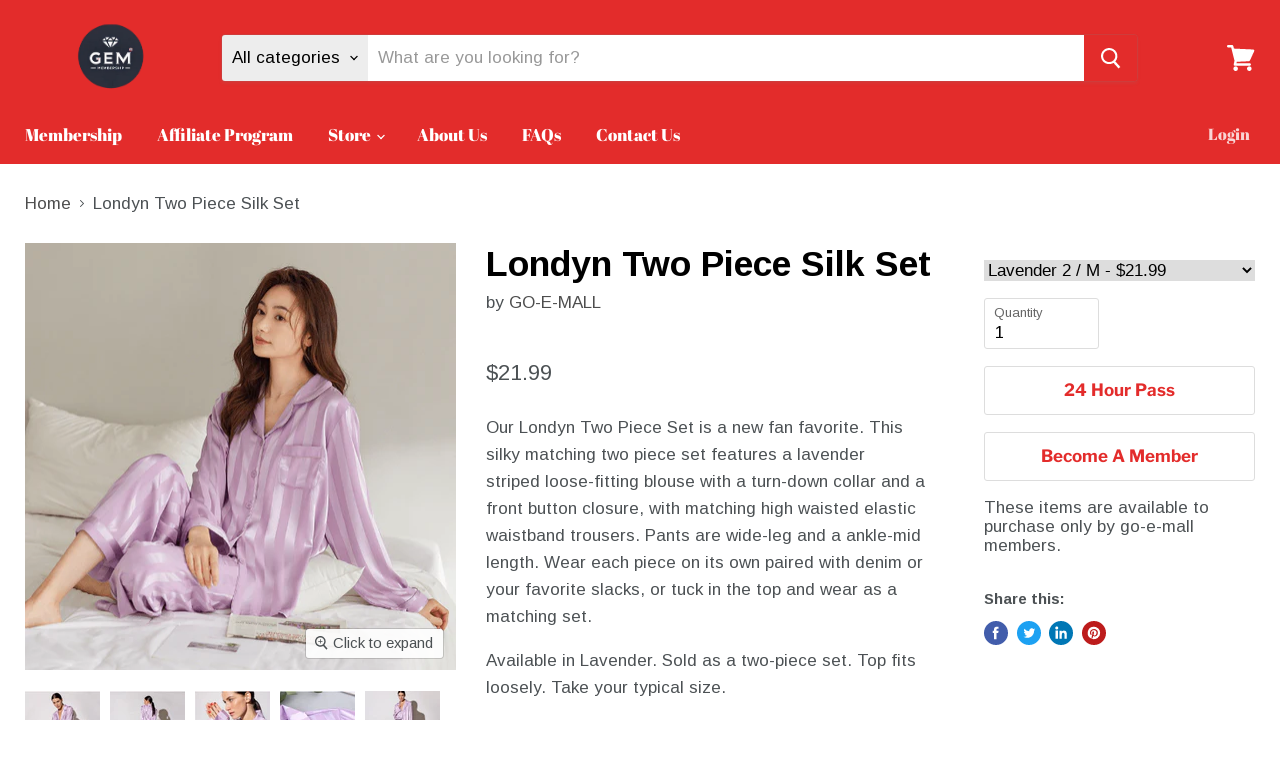

--- FILE ---
content_type: text/html; charset=utf-8
request_url: https://www.go-e-mall.com/products/londyn-two-piece-silk-set
body_size: 35153
content:
<!doctype html>
<html class="no-js no-touch" lang="en">


  <head>
    <meta charset="utf-8">
    <meta http-equiv="x-ua-compatible" content="IE=edge">

    <link rel="preconnect" href="https://cdn.shopify.com">
    <link rel="preconnect" href="https://fonts.shopifycdn.com">
    <link rel="preconnect" href="https://v.shopify.com">
    <link rel="preconnect" href="https://cdn.shopifycloud.com">

    <title>Londyn Two Piece Silk Set — GO-E-MALL</title>

    
      <meta name="description" content="Our Londyn Two Piece Set is a new fan favorite. This silky matching two piece set features a lavender striped loose-fitting blouse with a turn-down collar and a front button closure, with matching high waisted elastic waistband trousers. Pants are wide-leg and a ankle-mid length. Wear each piece on its own paired with ">
    

    
  <link rel="shortcut icon" href="//www.go-e-mall.com/cdn/shop/files/IMG_6334_32x32.jpg?v=1734729097" type="image/png">


    
      <link rel="canonical" href="https://www.go-e-mall.com/products/londyn-two-piece-silk-set">
    

    <meta name="viewport" content="width=device-width">

    
    















<meta property="og:site_name" content="GO-E-MALL">
<meta property="og:url" content="https://www.go-e-mall.com/products/londyn-two-piece-silk-set">
<meta property="og:title" content="Londyn Two Piece Silk Set">
<meta property="og:type" content="website">
<meta property="og:description" content="Our Londyn Two Piece Set is a new fan favorite. This silky matching two piece set features a lavender striped loose-fitting blouse with a turn-down collar and a front button closure, with matching high waisted elastic waistband trousers. Pants are wide-leg and a ankle-mid length. Wear each piece on its own paired with ">




    
    
    

    
    
    <meta
      property="og:image"
      content="https://www.go-e-mall.com/cdn/shop/products/90090540aea2ba3931bd4ab63e2f6ac6_1200x1200.jpg?v=1700402445"
    />
    <meta
      property="og:image:secure_url"
      content="https://www.go-e-mall.com/cdn/shop/products/90090540aea2ba3931bd4ab63e2f6ac6_1200x1200.jpg?v=1700402445"
    />
    <meta property="og:image:width" content="1200" />
    <meta property="og:image:height" content="1200" />
    
    
    <meta property="og:image:alt" content="Social media image" />
  









  <meta name="twitter:site" content="@https://twitter.com">








<meta name="twitter:title" content="Londyn Two Piece Silk Set">
<meta name="twitter:description" content="Our Londyn Two Piece Set is a new fan favorite. This silky matching two piece set features a lavender striped loose-fitting blouse with a turn-down collar and a front button closure, with matching high waisted elastic waistband trousers. Pants are wide-leg and a ankle-mid length. Wear each piece on its own paired with ">


    
    
    
      
      
      <meta name="twitter:card" content="summary">
    
    
    <meta
      property="twitter:image"
      content="https://www.go-e-mall.com/cdn/shop/products/90090540aea2ba3931bd4ab63e2f6ac6_1200x1200_crop_center.jpg?v=1700402445"
    />
    <meta property="twitter:image:width" content="1200" />
    <meta property="twitter:image:height" content="1200" />
    
    
    <meta property="twitter:image:alt" content="Social media image" />
  

    <script src="https://ajax.googleapis.com/ajax/libs/jquery/3.6.0/jquery.min.js"></script>

    <link rel="preload" href="//www.go-e-mall.com/cdn/fonts/abril_fatface/abrilfatface_n4.002841dd08a4d39b2c2d7fe9d598d4782afb7225.woff2" as="font" crossorigin="anonymous">
    <link rel="preload" as="style" href="//www.go-e-mall.com/cdn/shop/t/28/assets/theme.scss.css?v=24657401347922159681768824253">

    
    
    
    
      
    
      
    
      
    
      
    
      
    
      
    
      
    
      
    
      
    
      
    
      
    
      
    
      
    
      
    
      
    
      
    
      
    
      
    
      
    
      
    
      
    
      
    
      
    
      
    
      
    
      
    
      
    
      
    
      
    
      
    
      
    
      
    
      
    
      
    
      
    
      
    
      
    
      
    
      
    
      
    
      
    
      
    
      
    
      
    
      
    
      
    
      
    
      
    
      
    
      
    
      
        
          
          
          
          
            
              
              <!-- Removed app no. 0 of 2: "https:\/\/membership.aaawebstore.com\/appfiles\/aaa_membership_script_min_v2.js?shop=go-e-mall.myshopify.com" -->
            
          
            
          
        
      
    
      
    
      
    
      
    
      
    
      
    
      
    
      
    
      
    
      
    
      
    
      
    
      
    
      
    
      
    
      
    
      
    
      
    
      
    
      
    
      
    
      
    
      
    
      
    
      
    
      
    
      
    
      
    
      
    

    <script>window.performance && window.performance.mark && window.performance.mark('shopify.content_for_header.start');</script><meta name="facebook-domain-verification" content="3tcodv3cchfyczrj2t59jl9un5il6g">
<meta name="facebook-domain-verification" content="s9mvk5xt5ewcfcpd1b8f2hlca8eyw8">
<meta id="shopify-digital-wallet" name="shopify-digital-wallet" content="/40350023844/digital_wallets/dialog">
<meta name="shopify-checkout-api-token" content="a0776742365504a6e79cbbce719235d6">
<meta id="in-context-paypal-metadata" data-shop-id="40350023844" data-venmo-supported="true" data-environment="production" data-locale="en_US" data-paypal-v4="true" data-currency="USD">
<link rel="alternate" type="application/json+oembed" href="https://www.go-e-mall.com/products/londyn-two-piece-silk-set.oembed">
<script async="async" src="/checkouts/internal/preloads.js?locale=en-US"></script>
<link rel="preconnect" href="https://shop.app" crossorigin="anonymous">
<script async="async" src="https://shop.app/checkouts/internal/preloads.js?locale=en-US&shop_id=40350023844" crossorigin="anonymous"></script>
<script id="shopify-features" type="application/json">{"accessToken":"a0776742365504a6e79cbbce719235d6","betas":["rich-media-storefront-analytics"],"domain":"www.go-e-mall.com","predictiveSearch":true,"shopId":40350023844,"locale":"en"}</script>
<script>var Shopify = Shopify || {};
Shopify.shop = "go-e-mall.myshopify.com";
Shopify.locale = "en";
Shopify.currency = {"active":"USD","rate":"1.0"};
Shopify.country = "US";
Shopify.theme = {"name":"Copy of Copy of Copy of Copy of Empire B4 Membe...","id":176232497316,"schema_name":"Empire","schema_version":"5.3.0","theme_store_id":838,"role":"main"};
Shopify.theme.handle = "null";
Shopify.theme.style = {"id":null,"handle":null};
Shopify.cdnHost = "www.go-e-mall.com/cdn";
Shopify.routes = Shopify.routes || {};
Shopify.routes.root = "/";</script>
<script type="module">!function(o){(o.Shopify=o.Shopify||{}).modules=!0}(window);</script>
<script>!function(o){function n(){var o=[];function n(){o.push(Array.prototype.slice.apply(arguments))}return n.q=o,n}var t=o.Shopify=o.Shopify||{};t.loadFeatures=n(),t.autoloadFeatures=n()}(window);</script>
<script>
  window.ShopifyPay = window.ShopifyPay || {};
  window.ShopifyPay.apiHost = "shop.app\/pay";
  window.ShopifyPay.redirectState = null;
</script>
<script id="shop-js-analytics" type="application/json">{"pageType":"product"}</script>
<script defer="defer" async type="module" src="//www.go-e-mall.com/cdn/shopifycloud/shop-js/modules/v2/client.init-shop-cart-sync_BN7fPSNr.en.esm.js"></script>
<script defer="defer" async type="module" src="//www.go-e-mall.com/cdn/shopifycloud/shop-js/modules/v2/chunk.common_Cbph3Kss.esm.js"></script>
<script defer="defer" async type="module" src="//www.go-e-mall.com/cdn/shopifycloud/shop-js/modules/v2/chunk.modal_DKumMAJ1.esm.js"></script>
<script type="module">
  await import("//www.go-e-mall.com/cdn/shopifycloud/shop-js/modules/v2/client.init-shop-cart-sync_BN7fPSNr.en.esm.js");
await import("//www.go-e-mall.com/cdn/shopifycloud/shop-js/modules/v2/chunk.common_Cbph3Kss.esm.js");
await import("//www.go-e-mall.com/cdn/shopifycloud/shop-js/modules/v2/chunk.modal_DKumMAJ1.esm.js");

  window.Shopify.SignInWithShop?.initShopCartSync?.({"fedCMEnabled":true,"windoidEnabled":true});

</script>
<script>
  window.Shopify = window.Shopify || {};
  if (!window.Shopify.featureAssets) window.Shopify.featureAssets = {};
  window.Shopify.featureAssets['shop-js'] = {"shop-cart-sync":["modules/v2/client.shop-cart-sync_CJVUk8Jm.en.esm.js","modules/v2/chunk.common_Cbph3Kss.esm.js","modules/v2/chunk.modal_DKumMAJ1.esm.js"],"init-fed-cm":["modules/v2/client.init-fed-cm_7Fvt41F4.en.esm.js","modules/v2/chunk.common_Cbph3Kss.esm.js","modules/v2/chunk.modal_DKumMAJ1.esm.js"],"init-shop-email-lookup-coordinator":["modules/v2/client.init-shop-email-lookup-coordinator_Cc088_bR.en.esm.js","modules/v2/chunk.common_Cbph3Kss.esm.js","modules/v2/chunk.modal_DKumMAJ1.esm.js"],"init-windoid":["modules/v2/client.init-windoid_hPopwJRj.en.esm.js","modules/v2/chunk.common_Cbph3Kss.esm.js","modules/v2/chunk.modal_DKumMAJ1.esm.js"],"shop-button":["modules/v2/client.shop-button_B0jaPSNF.en.esm.js","modules/v2/chunk.common_Cbph3Kss.esm.js","modules/v2/chunk.modal_DKumMAJ1.esm.js"],"shop-cash-offers":["modules/v2/client.shop-cash-offers_DPIskqss.en.esm.js","modules/v2/chunk.common_Cbph3Kss.esm.js","modules/v2/chunk.modal_DKumMAJ1.esm.js"],"shop-toast-manager":["modules/v2/client.shop-toast-manager_CK7RT69O.en.esm.js","modules/v2/chunk.common_Cbph3Kss.esm.js","modules/v2/chunk.modal_DKumMAJ1.esm.js"],"init-shop-cart-sync":["modules/v2/client.init-shop-cart-sync_BN7fPSNr.en.esm.js","modules/v2/chunk.common_Cbph3Kss.esm.js","modules/v2/chunk.modal_DKumMAJ1.esm.js"],"init-customer-accounts-sign-up":["modules/v2/client.init-customer-accounts-sign-up_CfPf4CXf.en.esm.js","modules/v2/client.shop-login-button_DeIztwXF.en.esm.js","modules/v2/chunk.common_Cbph3Kss.esm.js","modules/v2/chunk.modal_DKumMAJ1.esm.js"],"pay-button":["modules/v2/client.pay-button_CgIwFSYN.en.esm.js","modules/v2/chunk.common_Cbph3Kss.esm.js","modules/v2/chunk.modal_DKumMAJ1.esm.js"],"init-customer-accounts":["modules/v2/client.init-customer-accounts_DQ3x16JI.en.esm.js","modules/v2/client.shop-login-button_DeIztwXF.en.esm.js","modules/v2/chunk.common_Cbph3Kss.esm.js","modules/v2/chunk.modal_DKumMAJ1.esm.js"],"avatar":["modules/v2/client.avatar_BTnouDA3.en.esm.js"],"init-shop-for-new-customer-accounts":["modules/v2/client.init-shop-for-new-customer-accounts_CsZy_esa.en.esm.js","modules/v2/client.shop-login-button_DeIztwXF.en.esm.js","modules/v2/chunk.common_Cbph3Kss.esm.js","modules/v2/chunk.modal_DKumMAJ1.esm.js"],"shop-follow-button":["modules/v2/client.shop-follow-button_BRMJjgGd.en.esm.js","modules/v2/chunk.common_Cbph3Kss.esm.js","modules/v2/chunk.modal_DKumMAJ1.esm.js"],"checkout-modal":["modules/v2/client.checkout-modal_B9Drz_yf.en.esm.js","modules/v2/chunk.common_Cbph3Kss.esm.js","modules/v2/chunk.modal_DKumMAJ1.esm.js"],"shop-login-button":["modules/v2/client.shop-login-button_DeIztwXF.en.esm.js","modules/v2/chunk.common_Cbph3Kss.esm.js","modules/v2/chunk.modal_DKumMAJ1.esm.js"],"lead-capture":["modules/v2/client.lead-capture_DXYzFM3R.en.esm.js","modules/v2/chunk.common_Cbph3Kss.esm.js","modules/v2/chunk.modal_DKumMAJ1.esm.js"],"shop-login":["modules/v2/client.shop-login_CA5pJqmO.en.esm.js","modules/v2/chunk.common_Cbph3Kss.esm.js","modules/v2/chunk.modal_DKumMAJ1.esm.js"],"payment-terms":["modules/v2/client.payment-terms_BxzfvcZJ.en.esm.js","modules/v2/chunk.common_Cbph3Kss.esm.js","modules/v2/chunk.modal_DKumMAJ1.esm.js"]};
</script>
<script>(function() {
  var isLoaded = false;
  function asyncLoad() {
    if (isLoaded) return;
    isLoaded = true;
    var urls = ["","https:\/\/affiliate.aaawebstore.com\/appfiles\/aaa-affiliat-refferal-script-v1.js?shop=go-e-mall.myshopify.com"];
    for (var i = 0; i < urls.length; i++) {
      var s = document.createElement('script');
      s.type = 'text/javascript';
      s.async = true;
      s.src = urls[i];
      var x = document.getElementsByTagName('script')[0];
      x.parentNode.insertBefore(s, x);
    }
  };
  if(window.attachEvent) {
    window.attachEvent('onload', asyncLoad);
  } else {
    window.addEventListener('load', asyncLoad, false);
  }
})();</script>
<script id="__st">var __st={"a":40350023844,"offset":-14400,"reqid":"ab647d77-ddf1-4f43-89cc-3dd18b0456fa-1770103682","pageurl":"www.go-e-mall.com\/products\/londyn-two-piece-silk-set","u":"94e5c3215276","p":"product","rtyp":"product","rid":8315145486500};</script>
<script>window.ShopifyPaypalV4VisibilityTracking = true;</script>
<script id="captcha-bootstrap">!function(){'use strict';const t='contact',e='account',n='new_comment',o=[[t,t],['blogs',n],['comments',n],[t,'customer']],c=[[e,'customer_login'],[e,'guest_login'],[e,'recover_customer_password'],[e,'create_customer']],r=t=>t.map((([t,e])=>`form[action*='/${t}']:not([data-nocaptcha='true']) input[name='form_type'][value='${e}']`)).join(','),a=t=>()=>t?[...document.querySelectorAll(t)].map((t=>t.form)):[];function s(){const t=[...o],e=r(t);return a(e)}const i='password',u='form_key',d=['recaptcha-v3-token','g-recaptcha-response','h-captcha-response',i],f=()=>{try{return window.sessionStorage}catch{return}},m='__shopify_v',_=t=>t.elements[u];function p(t,e,n=!1){try{const o=window.sessionStorage,c=JSON.parse(o.getItem(e)),{data:r}=function(t){const{data:e,action:n}=t;return t[m]||n?{data:e,action:n}:{data:t,action:n}}(c);for(const[e,n]of Object.entries(r))t.elements[e]&&(t.elements[e].value=n);n&&o.removeItem(e)}catch(o){console.error('form repopulation failed',{error:o})}}const l='form_type',E='cptcha';function T(t){t.dataset[E]=!0}const w=window,h=w.document,L='Shopify',v='ce_forms',y='captcha';let A=!1;((t,e)=>{const n=(g='f06e6c50-85a8-45c8-87d0-21a2b65856fe',I='https://cdn.shopify.com/shopifycloud/storefront-forms-hcaptcha/ce_storefront_forms_captcha_hcaptcha.v1.5.2.iife.js',D={infoText:'Protected by hCaptcha',privacyText:'Privacy',termsText:'Terms'},(t,e,n)=>{const o=w[L][v],c=o.bindForm;if(c)return c(t,g,e,D).then(n);var r;o.q.push([[t,g,e,D],n]),r=I,A||(h.body.append(Object.assign(h.createElement('script'),{id:'captcha-provider',async:!0,src:r})),A=!0)});var g,I,D;w[L]=w[L]||{},w[L][v]=w[L][v]||{},w[L][v].q=[],w[L][y]=w[L][y]||{},w[L][y].protect=function(t,e){n(t,void 0,e),T(t)},Object.freeze(w[L][y]),function(t,e,n,w,h,L){const[v,y,A,g]=function(t,e,n){const i=e?o:[],u=t?c:[],d=[...i,...u],f=r(d),m=r(i),_=r(d.filter((([t,e])=>n.includes(e))));return[a(f),a(m),a(_),s()]}(w,h,L),I=t=>{const e=t.target;return e instanceof HTMLFormElement?e:e&&e.form},D=t=>v().includes(t);t.addEventListener('submit',(t=>{const e=I(t);if(!e)return;const n=D(e)&&!e.dataset.hcaptchaBound&&!e.dataset.recaptchaBound,o=_(e),c=g().includes(e)&&(!o||!o.value);(n||c)&&t.preventDefault(),c&&!n&&(function(t){try{if(!f())return;!function(t){const e=f();if(!e)return;const n=_(t);if(!n)return;const o=n.value;o&&e.removeItem(o)}(t);const e=Array.from(Array(32),(()=>Math.random().toString(36)[2])).join('');!function(t,e){_(t)||t.append(Object.assign(document.createElement('input'),{type:'hidden',name:u})),t.elements[u].value=e}(t,e),function(t,e){const n=f();if(!n)return;const o=[...t.querySelectorAll(`input[type='${i}']`)].map((({name:t})=>t)),c=[...d,...o],r={};for(const[a,s]of new FormData(t).entries())c.includes(a)||(r[a]=s);n.setItem(e,JSON.stringify({[m]:1,action:t.action,data:r}))}(t,e)}catch(e){console.error('failed to persist form',e)}}(e),e.submit())}));const S=(t,e)=>{t&&!t.dataset[E]&&(n(t,e.some((e=>e===t))),T(t))};for(const o of['focusin','change'])t.addEventListener(o,(t=>{const e=I(t);D(e)&&S(e,y())}));const B=e.get('form_key'),M=e.get(l),P=B&&M;t.addEventListener('DOMContentLoaded',(()=>{const t=y();if(P)for(const e of t)e.elements[l].value===M&&p(e,B);[...new Set([...A(),...v().filter((t=>'true'===t.dataset.shopifyCaptcha))])].forEach((e=>S(e,t)))}))}(h,new URLSearchParams(w.location.search),n,t,e,['guest_login'])})(!1,!0)}();</script>
<script integrity="sha256-4kQ18oKyAcykRKYeNunJcIwy7WH5gtpwJnB7kiuLZ1E=" data-source-attribution="shopify.loadfeatures" defer="defer" src="//www.go-e-mall.com/cdn/shopifycloud/storefront/assets/storefront/load_feature-a0a9edcb.js" crossorigin="anonymous"></script>
<script crossorigin="anonymous" defer="defer" src="//www.go-e-mall.com/cdn/shopifycloud/storefront/assets/shopify_pay/storefront-65b4c6d7.js?v=20250812"></script>
<script data-source-attribution="shopify.dynamic_checkout.dynamic.init">var Shopify=Shopify||{};Shopify.PaymentButton=Shopify.PaymentButton||{isStorefrontPortableWallets:!0,init:function(){window.Shopify.PaymentButton.init=function(){};var t=document.createElement("script");t.src="https://www.go-e-mall.com/cdn/shopifycloud/portable-wallets/latest/portable-wallets.en.js",t.type="module",document.head.appendChild(t)}};
</script>
<script data-source-attribution="shopify.dynamic_checkout.buyer_consent">
  function portableWalletsHideBuyerConsent(e){var t=document.getElementById("shopify-buyer-consent"),n=document.getElementById("shopify-subscription-policy-button");t&&n&&(t.classList.add("hidden"),t.setAttribute("aria-hidden","true"),n.removeEventListener("click",e))}function portableWalletsShowBuyerConsent(e){var t=document.getElementById("shopify-buyer-consent"),n=document.getElementById("shopify-subscription-policy-button");t&&n&&(t.classList.remove("hidden"),t.removeAttribute("aria-hidden"),n.addEventListener("click",e))}window.Shopify?.PaymentButton&&(window.Shopify.PaymentButton.hideBuyerConsent=portableWalletsHideBuyerConsent,window.Shopify.PaymentButton.showBuyerConsent=portableWalletsShowBuyerConsent);
</script>
<script data-source-attribution="shopify.dynamic_checkout.cart.bootstrap">document.addEventListener("DOMContentLoaded",(function(){function t(){return document.querySelector("shopify-accelerated-checkout-cart, shopify-accelerated-checkout")}if(t())Shopify.PaymentButton.init();else{new MutationObserver((function(e,n){t()&&(Shopify.PaymentButton.init(),n.disconnect())})).observe(document.body,{childList:!0,subtree:!0})}}));
</script>
<link id="shopify-accelerated-checkout-styles" rel="stylesheet" media="screen" href="https://www.go-e-mall.com/cdn/shopifycloud/portable-wallets/latest/accelerated-checkout-backwards-compat.css" crossorigin="anonymous">
<style id="shopify-accelerated-checkout-cart">
        #shopify-buyer-consent {
  margin-top: 1em;
  display: inline-block;
  width: 100%;
}

#shopify-buyer-consent.hidden {
  display: none;
}

#shopify-subscription-policy-button {
  background: none;
  border: none;
  padding: 0;
  text-decoration: underline;
  font-size: inherit;
  cursor: pointer;
}

#shopify-subscription-policy-button::before {
  box-shadow: none;
}

      </style>

<script>window.performance && window.performance.mark && window.performance.mark(?-mix:\('shopify.content_for_header.end'\);<\/script>) <link href="https://monorail-edge.shopifysvc.com" rel="dns-prefetch">
<script>(function(){if ("sendBeacon" in navigator && "performance" in window) {try {var session_token_from_headers = performance.getEntriesByType('navigation')[0].serverTiming.find(x => x.name == '_s').description;} catch {var session_token_from_headers = undefined;}var session_cookie_matches = document.cookie.match(/_shopify_s=([^;]*)/);var session_token_from_cookie = session_cookie_matches && session_cookie_matches.length === 2 ? session_cookie_matches[1] : "";var session_token = session_token_from_headers || session_token_from_cookie || "";function handle_abandonment_event(e) {var entries = performance.getEntries().filter(function(entry) {return /monorail-edge.shopifysvc.com/.test(entry.name);});if (!window.abandonment_tracked && entries.length === 0) {window.abandonment_tracked = true;var currentMs = Date.now();var navigation_start = performance.timing.navigationStart;var payload = {shop_id: 40350023844,url: window.location.href,navigation_start,duration: currentMs - navigation_start,session_token,page_type: "product"};window.navigator.sendBeacon("https://monorail-edge.shopifysvc.com/v1/produce", JSON.stringify({schema_id: "online_store_buyer_site_abandonment/1.1",payload: payload,metadata: {event_created_at_ms: currentMs,event_sent_at_ms: currentMs}}));}}window.addEventListener('pagehide', handle_abandonment_event);}}());</script>
<script id="web-pixels-manager-setup">(function e(e,d,r,n,o){if(void 0===o&&(o={}),!Boolean(null===(a=null===(i=window.Shopify)||void 0===i?void 0:i.analytics)||void 0===a?void 0:a.replayQueue)){var i,a;window.Shopify=window.Shopify||{};var t=window.Shopify;t.analytics=t.analytics||{};var s=t.analytics;s.replayQueue=[],s.publish=function(e,d,r){return s.replayQueue.push([e,d,r]),!0};try{self.performance.mark("wpm:start")}catch(e){}var l=function(){var e={modern:/Edge?\/(1{2}[4-9]|1[2-9]\d|[2-9]\d{2}|\d{4,})\.\d+(\.\d+|)|Firefox\/(1{2}[4-9]|1[2-9]\d|[2-9]\d{2}|\d{4,})\.\d+(\.\d+|)|Chrom(ium|e)\/(9{2}|\d{3,})\.\d+(\.\d+|)|(Maci|X1{2}).+ Version\/(15\.\d+|(1[6-9]|[2-9]\d|\d{3,})\.\d+)([,.]\d+|)( \(\w+\)|)( Mobile\/\w+|) Safari\/|Chrome.+OPR\/(9{2}|\d{3,})\.\d+\.\d+|(CPU[ +]OS|iPhone[ +]OS|CPU[ +]iPhone|CPU IPhone OS|CPU iPad OS)[ +]+(15[._]\d+|(1[6-9]|[2-9]\d|\d{3,})[._]\d+)([._]\d+|)|Android:?[ /-](13[3-9]|1[4-9]\d|[2-9]\d{2}|\d{4,})(\.\d+|)(\.\d+|)|Android.+Firefox\/(13[5-9]|1[4-9]\d|[2-9]\d{2}|\d{4,})\.\d+(\.\d+|)|Android.+Chrom(ium|e)\/(13[3-9]|1[4-9]\d|[2-9]\d{2}|\d{4,})\.\d+(\.\d+|)|SamsungBrowser\/([2-9]\d|\d{3,})\.\d+/,legacy:/Edge?\/(1[6-9]|[2-9]\d|\d{3,})\.\d+(\.\d+|)|Firefox\/(5[4-9]|[6-9]\d|\d{3,})\.\d+(\.\d+|)|Chrom(ium|e)\/(5[1-9]|[6-9]\d|\d{3,})\.\d+(\.\d+|)([\d.]+$|.*Safari\/(?![\d.]+ Edge\/[\d.]+$))|(Maci|X1{2}).+ Version\/(10\.\d+|(1[1-9]|[2-9]\d|\d{3,})\.\d+)([,.]\d+|)( \(\w+\)|)( Mobile\/\w+|) Safari\/|Chrome.+OPR\/(3[89]|[4-9]\d|\d{3,})\.\d+\.\d+|(CPU[ +]OS|iPhone[ +]OS|CPU[ +]iPhone|CPU IPhone OS|CPU iPad OS)[ +]+(10[._]\d+|(1[1-9]|[2-9]\d|\d{3,})[._]\d+)([._]\d+|)|Android:?[ /-](13[3-9]|1[4-9]\d|[2-9]\d{2}|\d{4,})(\.\d+|)(\.\d+|)|Mobile Safari.+OPR\/([89]\d|\d{3,})\.\d+\.\d+|Android.+Firefox\/(13[5-9]|1[4-9]\d|[2-9]\d{2}|\d{4,})\.\d+(\.\d+|)|Android.+Chrom(ium|e)\/(13[3-9]|1[4-9]\d|[2-9]\d{2}|\d{4,})\.\d+(\.\d+|)|Android.+(UC? ?Browser|UCWEB|U3)[ /]?(15\.([5-9]|\d{2,})|(1[6-9]|[2-9]\d|\d{3,})\.\d+)\.\d+|SamsungBrowser\/(5\.\d+|([6-9]|\d{2,})\.\d+)|Android.+MQ{2}Browser\/(14(\.(9|\d{2,})|)|(1[5-9]|[2-9]\d|\d{3,})(\.\d+|))(\.\d+|)|K[Aa][Ii]OS\/(3\.\d+|([4-9]|\d{2,})\.\d+)(\.\d+|)/},d=e.modern,r=e.legacy,n=navigator.userAgent;return n.match(d)?"modern":n.match(r)?"legacy":"unknown"}(),u="modern"===l?"modern":"legacy",c=(null!=n?n:{modern:"",legacy:""})[u],f=function(e){return[e.baseUrl,"/wpm","/b",e.hashVersion,"modern"===e.buildTarget?"m":"l",".js"].join("")}({baseUrl:d,hashVersion:r,buildTarget:u}),m=function(e){var d=e.version,r=e.bundleTarget,n=e.surface,o=e.pageUrl,i=e.monorailEndpoint;return{emit:function(e){var a=e.status,t=e.errorMsg,s=(new Date).getTime(),l=JSON.stringify({metadata:{event_sent_at_ms:s},events:[{schema_id:"web_pixels_manager_load/3.1",payload:{version:d,bundle_target:r,page_url:o,status:a,surface:n,error_msg:t},metadata:{event_created_at_ms:s}}]});if(!i)return console&&console.warn&&console.warn("[Web Pixels Manager] No Monorail endpoint provided, skipping logging."),!1;try{return self.navigator.sendBeacon.bind(self.navigator)(i,l)}catch(e){}var u=new XMLHttpRequest;try{return u.open("POST",i,!0),u.setRequestHeader("Content-Type","text/plain"),u.send(l),!0}catch(e){return console&&console.warn&&console.warn("[Web Pixels Manager] Got an unhandled error while logging to Monorail."),!1}}}}({version:r,bundleTarget:l,surface:e.surface,pageUrl:self.location.href,monorailEndpoint:e.monorailEndpoint});try{o.browserTarget=l,function(e){var d=e.src,r=e.async,n=void 0===r||r,o=e.onload,i=e.onerror,a=e.sri,t=e.scriptDataAttributes,s=void 0===t?{}:t,l=document.createElement("script"),u=document.querySelector("head"),c=document.querySelector("body");if(l.async=n,l.src=d,a&&(l.integrity=a,l.crossOrigin="anonymous"),s)for(var f in s)if(Object.prototype.hasOwnProperty.call(s,f))try{l.dataset[f]=s[f]}catch(e){}if(o&&l.addEventListener("load",o),i&&l.addEventListener("error",i),u)u.appendChild(l);else{if(!c)throw new Error("Did not find a head or body element to append the script");c.appendChild(l)}}({src:f,async:!0,onload:function(){if(!function(){var e,d;return Boolean(null===(d=null===(e=window.Shopify)||void 0===e?void 0:e.analytics)||void 0===d?void 0:d.initialized)}()){var d=window.webPixelsManager.init(e)||void 0;if(d){var r=window.Shopify.analytics;r.replayQueue.forEach((function(e){var r=e[0],n=e[1],o=e[2];d.publishCustomEvent(r,n,o)})),r.replayQueue=[],r.publish=d.publishCustomEvent,r.visitor=d.visitor,r.initialized=!0}}},onerror:function(){return m.emit({status:"failed",errorMsg:"".concat(f," has failed to load")})},sri:function(e){var d=/^sha384-[A-Za-z0-9+/=]+$/;return"string"==typeof e&&d.test(e)}(c)?c:"",scriptDataAttributes:o}),m.emit({status:"loading"})}catch(e){m.emit({status:"failed",errorMsg:(null==e?void 0:e.message)||"Unknown error"})}}})({shopId: 40350023844,storefrontBaseUrl: "https://www.go-e-mall.com",extensionsBaseUrl: "https://extensions.shopifycdn.com/cdn/shopifycloud/web-pixels-manager",monorailEndpoint: "https://monorail-edge.shopifysvc.com/unstable/produce_batch",surface: "storefront-renderer",enabledBetaFlags: ["2dca8a86"],webPixelsConfigList: [{"id":"shopify-app-pixel","configuration":"{}","eventPayloadVersion":"v1","runtimeContext":"STRICT","scriptVersion":"0450","apiClientId":"shopify-pixel","type":"APP","privacyPurposes":["ANALYTICS","MARKETING"]},{"id":"shopify-custom-pixel","eventPayloadVersion":"v1","runtimeContext":"LAX","scriptVersion":"0450","apiClientId":"shopify-pixel","type":"CUSTOM","privacyPurposes":["ANALYTICS","MARKETING"]}],isMerchantRequest: false,initData: {"shop":{"name":"GO-E-MALL","paymentSettings":{"currencyCode":"USD"},"myshopifyDomain":"go-e-mall.myshopify.com","countryCode":"US","storefrontUrl":"https:\/\/www.go-e-mall.com"},"customer":null,"cart":null,"checkout":null,"productVariants":[{"price":{"amount":21.99,"currencyCode":"USD"},"product":{"title":"Londyn Two Piece Silk Set","vendor":"GO-E-MALL","id":"8315145486500","untranslatedTitle":"Londyn Two Piece Silk Set","url":"\/products\/londyn-two-piece-silk-set","type":""},"id":"44777441394852","image":{"src":"\/\/www.go-e-mall.com\/cdn\/shop\/files\/b2721cb54c9153d4cffe5174dbe53916_d9a26ac6-7e73-468b-ac3c-bd5e7f8ec81e.jpg?v=1700401726"},"sku":"75786977-Purple-M","title":"Lavender \/ M","untranslatedTitle":"Lavender \/ M"},{"price":{"amount":21.99,"currencyCode":"USD"},"product":{"title":"Londyn Two Piece Silk Set","vendor":"GO-E-MALL","id":"8315145486500","untranslatedTitle":"Londyn Two Piece Silk Set","url":"\/products\/londyn-two-piece-silk-set","type":""},"id":"44777441427620","image":{"src":"\/\/www.go-e-mall.com\/cdn\/shop\/files\/b2721cb54c9153d4cffe5174dbe53916_319f57f6-de1b-43b8-b65c-8121a9dfaf4c.jpg?v=1700402356"},"sku":"75786977-Purple-L","title":"Lavender \/ L","untranslatedTitle":"Lavender \/ L"},{"price":{"amount":21.99,"currencyCode":"USD"},"product":{"title":"Londyn Two Piece Silk Set","vendor":"GO-E-MALL","id":"8315145486500","untranslatedTitle":"Londyn Two Piece Silk Set","url":"\/products\/londyn-two-piece-silk-set","type":""},"id":"44777441460388","image":{"src":"\/\/www.go-e-mall.com\/cdn\/shop\/files\/2e0d39b8c7c13746f2ff090c795c8f9e.png?v=1700401731"},"sku":"PZR9IMW05","title":"Lavender 2 \/ M","untranslatedTitle":"Lavender 2 \/ M"},{"price":{"amount":21.99,"currencyCode":"USD"},"product":{"title":"Londyn Two Piece Silk Set","vendor":"GO-E-MALL","id":"8315145486500","untranslatedTitle":"Londyn Two Piece Silk Set","url":"\/products\/londyn-two-piece-silk-set","type":""},"id":"44777441493156","image":{"src":"\/\/www.go-e-mall.com\/cdn\/shop\/files\/2e0d39b8c7c13746f2ff090c795c8f9e.png?v=1700401731"},"sku":"TYCTJ6RTX","title":"Lavender 2 \/ L","untranslatedTitle":"Lavender 2 \/ L"}],"purchasingCompany":null},},"https://www.go-e-mall.com/cdn","3918e4e0wbf3ac3cepc5707306mb02b36c6",{"modern":"","legacy":""},{"shopId":"40350023844","storefrontBaseUrl":"https:\/\/www.go-e-mall.com","extensionBaseUrl":"https:\/\/extensions.shopifycdn.com\/cdn\/shopifycloud\/web-pixels-manager","surface":"storefront-renderer","enabledBetaFlags":"[\"2dca8a86\"]","isMerchantRequest":"false","hashVersion":"3918e4e0wbf3ac3cepc5707306mb02b36c6","publish":"custom","events":"[[\"page_viewed\",{}],[\"product_viewed\",{\"productVariant\":{\"price\":{\"amount\":21.99,\"currencyCode\":\"USD\"},\"product\":{\"title\":\"Londyn Two Piece Silk Set\",\"vendor\":\"GO-E-MALL\",\"id\":\"8315145486500\",\"untranslatedTitle\":\"Londyn Two Piece Silk Set\",\"url\":\"\/products\/londyn-two-piece-silk-set\",\"type\":\"\"},\"id\":\"44777441460388\",\"image\":{\"src\":\"\/\/www.go-e-mall.com\/cdn\/shop\/files\/2e0d39b8c7c13746f2ff090c795c8f9e.png?v=1700401731\"},\"sku\":\"PZR9IMW05\",\"title\":\"Lavender 2 \/ M\",\"untranslatedTitle\":\"Lavender 2 \/ M\"}}]]"});</script><script>
  window.ShopifyAnalytics = window.ShopifyAnalytics || {};
  window.ShopifyAnalytics.meta = window.ShopifyAnalytics.meta || {};
  window.ShopifyAnalytics.meta.currency = 'USD';
  var meta = {"product":{"id":8315145486500,"gid":"gid:\/\/shopify\/Product\/8315145486500","vendor":"GO-E-MALL","type":"","handle":"londyn-two-piece-silk-set","variants":[{"id":44777441394852,"price":2199,"name":"Londyn Two Piece Silk Set - Lavender \/ M","public_title":"Lavender \/ M","sku":"75786977-Purple-M"},{"id":44777441427620,"price":2199,"name":"Londyn Two Piece Silk Set - Lavender \/ L","public_title":"Lavender \/ L","sku":"75786977-Purple-L"},{"id":44777441460388,"price":2199,"name":"Londyn Two Piece Silk Set - Lavender 2 \/ M","public_title":"Lavender 2 \/ M","sku":"PZR9IMW05"},{"id":44777441493156,"price":2199,"name":"Londyn Two Piece Silk Set - Lavender 2 \/ L","public_title":"Lavender 2 \/ L","sku":"TYCTJ6RTX"}],"remote":false},"page":{"pageType":"product","resourceType":"product","resourceId":8315145486500,"requestId":"ab647d77-ddf1-4f43-89cc-3dd18b0456fa-1770103682"}};
  for (var attr in meta) {
    window.ShopifyAnalytics.meta[attr] = meta[attr];
  }
</script>
<script class="analytics">
  (function () {
    var customDocumentWrite = function(content) {
      var jquery = null;

      if (window.jQuery) {
        jquery = window.jQuery;
      } else if (window.Checkout && window.Checkout.$) {
        jquery = window.Checkout.$;
      }

      if (jquery) {
        jquery('body').append(content);
      }
    };

    var hasLoggedConversion = function(token) {
      if (token) {
        return document.cookie.indexOf('loggedConversion=' + token) !== -1;
      }
      return false;
    }

    var setCookieIfConversion = function(token) {
      if (token) {
        var twoMonthsFromNow = new Date(Date.now());
        twoMonthsFromNow.setMonth(twoMonthsFromNow.getMonth() + 2);

        document.cookie = 'loggedConversion=' + token + '; expires=' + twoMonthsFromNow;
      }
    }

    var trekkie = window.ShopifyAnalytics.lib = window.trekkie = window.trekkie || [];
    if (trekkie.integrations) {
      return;
    }
    trekkie.methods = [
      'identify',
      'page',
      'ready',
      'track',
      'trackForm',
      'trackLink'
    ];
    trekkie.factory = function(method) {
      return function() {
        var args = Array.prototype.slice.call(arguments);
        args.unshift(method);
        trekkie.push(args);
        return trekkie;
      };
    };
    for (var i = 0; i < trekkie.methods.length; i++) {
      var key = trekkie.methods[i];
      trekkie[key] = trekkie.factory(key);
    }
    trekkie.load = function(config) {
      trekkie.config = config || {};
      trekkie.config.initialDocumentCookie = document.cookie;
      var first = document.getElementsByTagName('script')[0];
      var script = document.createElement('script');
      script.type = 'text/javascript';
      script.onerror = function(e) {
        var scriptFallback = document.createElement('script');
        scriptFallback.type = 'text/javascript';
        scriptFallback.onerror = function(error) {
                var Monorail = {
      produce: function produce(monorailDomain, schemaId, payload) {
        var currentMs = new Date().getTime();
        var event = {
          schema_id: schemaId,
          payload: payload,
          metadata: {
            event_created_at_ms: currentMs,
            event_sent_at_ms: currentMs
          }
        };
        return Monorail.sendRequest("https://" + monorailDomain + "/v1/produce", JSON.stringify(event));
      },
      sendRequest: function sendRequest(endpointUrl, payload) {
        // Try the sendBeacon API
        if (window && window.navigator && typeof window.navigator.sendBeacon === 'function' && typeof window.Blob === 'function' && !Monorail.isIos12()) {
          var blobData = new window.Blob([payload], {
            type: 'text/plain'
          });

          if (window.navigator.sendBeacon(endpointUrl, blobData)) {
            return true;
          } // sendBeacon was not successful

        } // XHR beacon

        var xhr = new XMLHttpRequest();

        try {
          xhr.open('POST', endpointUrl);
          xhr.setRequestHeader('Content-Type', 'text/plain');
          xhr.send(payload);
        } catch (e) {
          console.log(e);
        }

        return false;
      },
      isIos12: function isIos12() {
        return window.navigator.userAgent.lastIndexOf('iPhone; CPU iPhone OS 12_') !== -1 || window.navigator.userAgent.lastIndexOf('iPad; CPU OS 12_') !== -1;
      }
    };
    Monorail.produce('monorail-edge.shopifysvc.com',
      'trekkie_storefront_load_errors/1.1',
      {shop_id: 40350023844,
      theme_id: 176232497316,
      app_name: "storefront",
      context_url: window.location.href,
      source_url: "//www.go-e-mall.com/cdn/s/trekkie.storefront.79098466c851f41c92951ae7d219bd75d823e9dd.min.js"});

        };
        scriptFallback.async = true;
        scriptFallback.src = '//www.go-e-mall.com/cdn/s/trekkie.storefront.79098466c851f41c92951ae7d219bd75d823e9dd.min.js';
        first.parentNode.insertBefore(scriptFallback, first);
      };
      script.async = true;
      script.src = '//www.go-e-mall.com/cdn/s/trekkie.storefront.79098466c851f41c92951ae7d219bd75d823e9dd.min.js';
      first.parentNode.insertBefore(script, first);
    };
    trekkie.load(
      {"Trekkie":{"appName":"storefront","development":false,"defaultAttributes":{"shopId":40350023844,"isMerchantRequest":null,"themeId":176232497316,"themeCityHash":"9121996803816617301","contentLanguage":"en","currency":"USD","eventMetadataId":"76250771-7f63-45d0-811e-3b145a28224c"},"isServerSideCookieWritingEnabled":true,"monorailRegion":"shop_domain","enabledBetaFlags":["65f19447","b5387b81"]},"Session Attribution":{},"S2S":{"facebookCapiEnabled":false,"source":"trekkie-storefront-renderer","apiClientId":580111}}
    );

    var loaded = false;
    trekkie.ready(function() {
      if (loaded) return;
      loaded = true;

      window.ShopifyAnalytics.lib = window.trekkie;

      var originalDocumentWrite = document.write;
      document.write = customDocumentWrite;
      try { window.ShopifyAnalytics.merchantGoogleAnalytics.call(this); } catch(error) {};
      document.write = originalDocumentWrite;

      window.ShopifyAnalytics.lib.page(null,{"pageType":"product","resourceType":"product","resourceId":8315145486500,"requestId":"ab647d77-ddf1-4f43-89cc-3dd18b0456fa-1770103682","shopifyEmitted":true});

      var match = window.location.pathname.match(/checkouts\/(.+)\/(thank_you|post_purchase)/)
      var token = match? match[1]: undefined;
      if (!hasLoggedConversion(token)) {
        setCookieIfConversion(token);
        window.ShopifyAnalytics.lib.track("Viewed Product",{"currency":"USD","variantId":44777441394852,"productId":8315145486500,"productGid":"gid:\/\/shopify\/Product\/8315145486500","name":"Londyn Two Piece Silk Set - Lavender \/ M","price":"21.99","sku":"75786977-Purple-M","brand":"GO-E-MALL","variant":"Lavender \/ M","category":"","nonInteraction":true,"remote":false},undefined,undefined,{"shopifyEmitted":true});
      window.ShopifyAnalytics.lib.track("monorail:\/\/trekkie_storefront_viewed_product\/1.1",{"currency":"USD","variantId":44777441394852,"productId":8315145486500,"productGid":"gid:\/\/shopify\/Product\/8315145486500","name":"Londyn Two Piece Silk Set - Lavender \/ M","price":"21.99","sku":"75786977-Purple-M","brand":"GO-E-MALL","variant":"Lavender \/ M","category":"","nonInteraction":true,"remote":false,"referer":"https:\/\/www.go-e-mall.com\/products\/londyn-two-piece-silk-set"});
      }
    });


        var eventsListenerScript = document.createElement('script');
        eventsListenerScript.async = true;
        eventsListenerScript.src = "//www.go-e-mall.com/cdn/shopifycloud/storefront/assets/shop_events_listener-3da45d37.js";
        document.getElementsByTagName('head')[0].appendChild(eventsListenerScript);

})();</script>
<script
  defer
  src="https://www.go-e-mall.com/cdn/shopifycloud/perf-kit/shopify-perf-kit-3.1.0.min.js"
  data-application="storefront-renderer"
  data-shop-id="40350023844"
  data-render-region="gcp-us-east1"
  data-page-type="product"
  data-theme-instance-id="176232497316"
  data-theme-name="Empire"
  data-theme-version="5.3.0"
  data-monorail-region="shop_domain"
  data-resource-timing-sampling-rate="10"
  data-shs="true"
  data-shs-beacon="true"
  data-shs-export-with-fetch="true"
  data-shs-logs-sample-rate="1"
  data-shs-beacon-endpoint="https://www.go-e-mall.com/api/collect"
></script>


    <link href="//www.go-e-mall.com/cdn/shop/t/28/assets/theme.scss.css?v=24657401347922159681768824253" rel="stylesheet" type="text/css" media="all" />
    <link href="//www.go-e-mall.com/cdn/shop/t/28/assets/ripple.css?v=89494619418437521891768040287" rel="stylesheet" type="text/css" media="all" />
    <link rel="stylesheet" href="https://cdn.shopify.com/shopifycloud/shopify-plyr/v1.0/shopify-plyr.css">

    
    <script>
      window.Theme = window.Theme || {};
      window.Theme.routes = {
        "root_url": "/",
        "account_url": "/account",
        "account_login_url": "/account/login",
        "account_logout_url": "/account/logout",
        "account_register_url": "/account/register",
        "account_addresses_url": "/account/addresses",
        "collections_url": "/collections",
        "all_products_collection_url": "/collections/all",
        "search_url": "/search",
        "cart_url": "/cart",
        "cart_add_url": "/cart/add",
        "cart_change_url": "/cart/change",
        "cart_clear_url": "/cart/clear",
        "product_recommendations_url": "/recommendations/products",
      };
    </script>

    <script>
    //  new code 19-06
    var aaa_affiliat_MAIN_DOMAIN = "https://affiliate.aaawebstore.com";
    if(typeof queryStringUrl == undefined || typeof queryStringUrl == "undefined" || typeof queryStringUrl == null ){
      var queryStringUrl = window.location.href;
    }
    function getAffiliateParameterByNameNew(name, url) {
      if (!url)
        url = queryStringUrl;
      name = name.replace(/[\[\]]/g, "\\$&");
      var regex = new RegExp("[?&]" + name + "(=([^&#]*)|&|#|$)"),
          results = regex.exec(url);
      if (!results)
        return null;
      if (!results[2])
        return '';
      return decodeURIComponent(results[2].replace(/\+/g, " "));
    }
    function getaffiliateurlfromcookie() {
      if($("a[href*='afd']").length > 0) {
        var anchoreUrl =  $("a[href*='afd']").attr("href");
        var urlfirst = anchoreUrl.split('afd/');
        id = urlfirst[1];
        seturlfirst = urlfirst[0]+'afd/index/refferurl/id/'+id;               

        var aaa_affiliate_id = aaaAffiliateGetCookie("aaa-affiliate-id");
        if(aaa_affiliate_id){
          setanchorurl = seturlfirst+'/affid/'+aaa_affiliate_id;
          $("a[href*='afd']").attr("href", setanchorurl);
        }
      }
    }

    function aaaAffiliateGetCookie(cname) {
      var name = cname + "=";
      var decodedCookie = decodeURIComponent(document.cookie);
      var ca = decodedCookie.split(';');
      for (var i = 0; i < ca.length; i++) {
        var c = ca[i];
        while (c.charAt(0) == ' ') {
          c = c.substring(1);
        }
        if (c.indexOf(name) == 0) {
          return c.substring(name.length, c.length);
        }
      }
      return "";
    }
    function aaaAffiliateSetCookie(cname, cvalue, exdays) {
      var d = new Date();
      d.setTime(d.getTime() + (exdays * 24 * 60 * 60 * 1000));
      var expires = "expires=" + d.toUTCString();
      document.cookie = cname + "=" + cvalue + ";" + expires + ";path=/";
    }

    var aaa_affiliate_id = getAffiliateParameterByNameNew('aaa_affiliate_id');
    if (aaa_affiliate_id !== null && aaa_affiliate_id != '') {
     aaaAffiliateSetCookie("aaa-affiliate-id", aaa_affiliate_id, 365);
    }
    
    function getaffiliateurlfromcookie() {
      if($("a[href*='afd']").length > 0) {
        var anchoreUrl =  $("a[href*='afd']").attr("href");
        var urlfirst = anchoreUrl.split('afd/');
        id = urlfirst[1];
        seturlfirst = urlfirst[0]+'afd/index/refferurl/id/'+id;               

        var aaa_affiliate_id = aaaAffiliateGetCookie("aaa-affiliate-id");
        if(aaa_affiliate_id){
          setanchorurl = seturlfirst+'/affid/'+aaa_affiliate_id;
          $("a[href*='afd']").attr("href", setanchorurl);
        }
      }
    }
 </script>
    <script src="//staticxx.s3.amazonaws.com/aio_stats_lib_v1.min.js?v=1.0" defer="defer"><script> 
<>
  <body
    class="template-product"
    data-instant-allow-query-string
    
      data-reduce-animations
    
  >
    <!-- aaa: Memberships -->
    
    <!-- end aaa code -->
    <script>
      document.documentElement.className=document.documentElement.className.replace(/\bno-js\b/,'js');
      if(window.Shopify&&window.Shopify.designMode)document.documentElement.className+=' in-theme-editor';
      if(('ontouchstart' in window)||window.DocumentTouch&&document instanceof DocumentTouch)document.documentElement.className=document.documentElement.className.replace(/\bno-touch\b/,'has-touch');
    </script>
    <a class="skip-to-main" href="#site-main">Skip to content</a>
    <div id="shopify-section-static-announcement" class="shopify-section site-announcement"><script
  type="application/json"
  data-section-id="static-announcement"
  data-section-type="static-announcement">
</script>









  
    <div
      class="
        announcement-bar
        
          only-mobile
        
      "
      style="
        color: #ffffff;
        background: #e32c2b;
      ">
      

      

      <div class="announcement-bar-text-mobile">
        
          •	“Online Shopping, Now Pays You.” — “Las compras en línea ahora te pagan.” — 	“Your Link = Your Income” 
— “Tu enlace = Tu ingreso”
        
      </div>
    </div>
  


</div>
    <header
      class="site-header site-header-nav--open"
      role="banner"
      data-site-header
    >
      <div id="shopify-section-static-header" class="shopify-section site-header-wrapper"><script
  type="application/json"
  data-section-id="static-header"
  data-section-type="static-header"
  data-section-data>
  {
    "settings": {
      "sticky_header": true,
      "live_search": {
        "enable": true,
        "enable_images": true,
        "enable_content": true,
        "money_format": "${{amount}}",
        "show_mobile_search_bar": true,
        "context": {
          "view_all_results": "View all results",
          "view_all_products": "View all products",
          "content_results": {
            "title": "Pages \u0026amp; Posts",
            "no_results": "No results."
          },
          "no_results_products": {
            "title": "No products for “*terms*”.",
            "title_in_category": "No products for “*terms*” in *category*.",
            "message": "Sorry, we couldn’t find any matches."
          }
        }
      }
    }
  }
</script>




<style data-shopify>
  .site-logo {
    max-width: 172px;
  }

  .site-logo-image {
    max-height: 88px;
  }
</style>

<div
  class="
    site-header-main
    
  "
  data-site-header-main
  data-site-header-sticky
  
    data-site-header-mobile-search-bar
  
>
  <button class="site-header-menu-toggle" data-menu-toggle>
    <div class="site-header-menu-toggle--button" tabindex="-1">
      <span class="toggle-icon--bar toggle-icon--bar-top"></span>
      <span class="toggle-icon--bar toggle-icon--bar-middle"></span>
      <span class="toggle-icon--bar toggle-icon--bar-bottom"></span>
      <span class="visually-hidden">Menu</span>
    </div>
  </button>

  

  <div
    class="
      site-header-main-content
      
    "
  >
    <div class="site-header-logo">
      <a
        class="site-logo"
        href="/">
        
          
          

          

  

  <img
    
      src="//www.go-e-mall.com/cdn/shop/files/IMG_6336_393x172.png?v=1732985414"
    
    alt=""

    
      data-rimg
      srcset="//www.go-e-mall.com/cdn/shop/files/IMG_6336_393x172.png?v=1732985414 1x, //www.go-e-mall.com/cdn/shop/files/IMG_6336_723x316.png?v=1732985414 1.84x"
    

    class="site-logo-image"
    
    
  >




        
      </a>
    </div>

    



<div class="live-search" data-live-search><form
    class="
      live-search-form
      form-fields-inline
      
    "
    action="/search"
    method="get"
    role="search"
    aria-label="Product"
    data-live-search-form
  >
    <input type="hidden" name="type" value="article,page,product">
    <div class="form-field no-label"><span class="form-field-select-wrapper live-search-filter-wrapper">
          <select class="live-search-filter" data-live-search-filter data-filter-all="All categories">
            
            <option value="" selected>All categories</option>
            <option value="" disabled>------</option>
            
              

<option value="product_type:0">0</option>
<option value="product_type:Accessories">Accessories</option>
<option value="product_type:Apparel">Apparel</option>
<option value="product_type:Art">Art</option>
<option value="product_type:Backpack USB Charging">Backpack USB Charging</option>
<option value="product_type:Bag">Bag</option>
<option value="product_type:Bags">Bags</option>
<option value="product_type:Bags &amp; Luggages">Bags & Luggages</option>
<option value="product_type:Belt">Belt</option>
<option value="product_type:Blazer">Blazer</option>
<option value="product_type:Blouse">Blouse</option>
<option value="product_type:Body Shaper">Body Shaper</option>
<option value="product_type:Boho bag">Boho bag</option>
<option value="product_type:Bonet/Beanie Hat">Bonet/Beanie Hat</option>
<option value="product_type:Boots">Boots</option>
<option value="product_type:Bracelet">Bracelet</option>
<option value="product_type:Bracelet/Accessories">Bracelet/Accessories</option>
<option value="product_type:Brush Cleaner">Brush Cleaner</option>
<option value="product_type:Brushes concealer">Brushes concealer</option>
<option value="product_type:Caps/Bonnet">Caps/Bonnet</option>
<option value="product_type:Cat hammock">Cat hammock</option>
<option value="product_type:Chain">Chain</option>
<option value="product_type:Clock">Clock</option>
<option value="product_type:Clothes/Apparel">Clothes/Apparel</option>
<option value="product_type:Cutlery">Cutlery</option>
<option value="product_type:Cycling">Cycling</option>
<option value="product_type:Cycling Gloves">Cycling Gloves</option>
<option value="product_type:Decorative Lights">Decorative Lights</option>
<option value="product_type:Dresss">Dresss</option>
<option value="product_type:Earrings">Earrings</option>
<option value="product_type:Elastic rope">Elastic rope</option>
<option value="product_type:Eyebrow microblading">Eyebrow microblading</option>
<option value="product_type:Fitness gadgets">Fitness gadgets</option>
<option value="product_type:Fitness yoga pants">Fitness yoga pants</option>
<option value="product_type:FOOT SPA">FOOT SPA</option>
<option value="product_type:Foot Tub">Foot Tub</option>
<option value="product_type:Foundation">Foundation</option>
<option value="product_type:Hair Removal Machine">Hair Removal Machine</option>
<option value="product_type:Hat &amp; Cap">Hat & Cap</option>
<option value="product_type:Hoodie">Hoodie</option>
<option value="product_type:Isole">Isole</option>
<option value="product_type:Jeans/Pants">Jeans/Pants</option>
<option value="product_type:Jewellery">Jewellery</option>
<option value="product_type:Jewelry">Jewelry</option>
<option value="product_type:Jo">Jo</option>
<option value="product_type:Jogger">Jogger</option>
<option value="product_type:Jogger pant">Jogger pant</option>
<option value="product_type:Joggers">Joggers</option>
<option value="product_type:Kitchen Accessories">Kitchen Accessories</option>
<option value="product_type:Kitchen Drawer">Kitchen Drawer</option>
<option value="product_type:Kitchen Tools">Kitchen Tools</option>
<option value="product_type:Kitchen Utensils">Kitchen Utensils</option>
<option value="product_type:Kitchen/Bathroom Cleaner">Kitchen/Bathroom Cleaner</option>
<option value="product_type:LED Lights">LED Lights</option>
<option value="product_type:Leggings">Leggings</option>
<option value="product_type:Luggage/Bags">Luggage/Bags</option>
<option value="product_type:Luxury watch">Luxury watch</option>
<option value="product_type:Makeup">Makeup</option>
<option value="product_type:Massager">Massager</option>
<option value="product_type:Maternity">Maternity</option>
<option value="product_type:Men&#39;s Accessories">Men's Accessories</option>
<option value="product_type:Men&#39;s Apparel">Men's Apparel</option>
<option value="product_type:Men&#39;s Wear">Men's Wear</option>
<option value="product_type:Men’s joggers">Men’s joggers</option>
<option value="product_type:Men’s shoes">Men’s shoes</option>
<option value="product_type:Men’s shorts">Men’s shorts</option>
<option value="product_type:Men’s tank top">Men’s tank top</option>
<option value="product_type:Men’s watch">Men’s watch</option>
<option value="product_type:Necklace">Necklace</option>
<option value="product_type:Outdoor water inflatable">Outdoor water inflatable</option>
<option value="product_type:Panties">Panties</option>
<option value="product_type:Pendant">Pendant</option>
<option value="product_type:Pet">Pet</option>
<option value="product_type:Pet Water Bottle">Pet Water Bottle</option>
<option value="product_type:Professional Toiletry Bag Cosmetic">Professional Toiletry Bag Cosmetic</option>
<option value="product_type:Ring">Ring</option>
<option value="product_type:Rings">Rings</option>
<option value="product_type:Selfie stick">Selfie stick</option>
<option value="product_type:Shirt">Shirt</option>
<option value="product_type:Shoe Insoles">Shoe Insoles</option>
<option value="product_type:Shoes">Shoes</option>
<option value="product_type:Shorts">Shorts</option>
<option value="product_type:Sleep mask">Sleep mask</option>
<option value="product_type:Sling Bag">Sling Bag</option>
<option value="product_type:Slippers">Slippers</option>
<option value="product_type:Soccer Ball">Soccer Ball</option>
<option value="product_type:Soccer Training Kit">Soccer Training Kit</option>
<option value="product_type:Socks">Socks</option>
<option value="product_type:Sports Bra">Sports Bra</option>
<option value="product_type:Sports Wear">Sports Wear</option>
<option value="product_type:Sunglasses">Sunglasses</option>
<option value="product_type:Sweater">Sweater</option>
<option value="product_type:Sweatpants">Sweatpants</option>
<option value="product_type:T-shirt">T-shirt</option>
<option value="product_type:Telephone silicone cover">Telephone silicone cover</option>
<option value="product_type:Tent">Tent</option>
<option value="product_type:Tote bag">Tote bag</option>
<option value="product_type:Trousers">Trousers</option>
<option value="product_type:Umbrella">Umbrella</option>
<option value="product_type:Unisex Night Vision">Unisex Night Vision</option>
<option value="product_type:Wall Rack">Wall Rack</option>
<option value="product_type:Watch">Watch</option>
<option value="product_type:Watch sports">Watch sports</option>
<option value="product_type:Watches">Watches</option>
<option value="product_type:Water Proof Pants">Water Proof Pants</option>
<option value="product_type:Woman&#39;s Accessories">Woman's Accessories</option>
<option value="product_type:Woman&#39;s Apparel">Woman's Apparel</option>
<option value="product_type:Woman&#39;s Wear">Woman's Wear</option>
<option value="product_type:Women&#39;s Accessories">Women's Accessories</option>
<option value="product_type:Women&#39;s Apparel">Women's Apparel</option>
<option value="product_type:Wristwatch">Wristwatch</option>
<option value="product_type:Yoga mat">Yoga mat</option>
<option value="product_type:Yoga Pants">Yoga Pants</option>
            
          </select>
          <label class="live-search-filter-label form-field-select" data-live-search-filter-label>All categories
</label>
          <svg
  aria-hidden="true"
  focusable="false"
  role="presentation"
  width="8"
  height="6"
  viewBox="0 0 8 6"
  fill="none"
  xmlns="http://www.w3.org/2000/svg"
>
<path class="icon-chevron-down-left" d="M4 4.5L7 1.5" stroke="currentColor" stroke-width="1.25" stroke-linecap="square"/>
<path class="icon-chevron-down-right" d="M4 4.5L1 1.5" stroke="currentColor" stroke-width="1.25" stroke-linecap="square"/>
</svg>

        </span><input
        class="form-field-input live-search-form-field"
        type="text"
        name="q"
        aria-label="Search"
        placeholder="What are you looking for?"
        
        autocomplete="off"
        data-live-search-input>
      <button
        class="live-search-takeover-cancel"
        type="button"
        data-live-search-takeover-cancel>
        Cancel
      </button>

      <button
        class="live-search-button"
        type="submit"
        aria-label="Search"
        data-live-search-submit
      >
        <span class="search-icon search-icon--inactive">
          <svg
  aria-hidden="true"
  focusable="false"
  role="presentation"
  xmlns="http://www.w3.org/2000/svg"
  width="20"
  height="21"
  viewBox="0 0 20 21"
>
  <path fill="currentColor" fill-rule="evenodd" d="M12.514 14.906a8.264 8.264 0 0 1-4.322 1.21C3.668 16.116 0 12.513 0 8.07 0 3.626 3.668.023 8.192.023c4.525 0 8.193 3.603 8.193 8.047 0 2.033-.769 3.89-2.035 5.307l4.999 5.552-1.775 1.597-5.06-5.62zm-4.322-.843c3.37 0 6.102-2.684 6.102-5.993 0-3.31-2.732-5.994-6.102-5.994S2.09 4.76 2.09 8.07c0 3.31 2.732 5.993 6.102 5.993z"/>
</svg>
        </span>
        <span class="search-icon search-icon--active">
          <svg
  aria-hidden="true"
  focusable="false"
  role="presentation"
  width="26"
  height="26"
  viewBox="0 0 26 26"
  xmlns="http://www.w3.org/2000/svg"
>
  <g fill-rule="nonzero" fill="currentColor">
    <path d="M13 26C5.82 26 0 20.18 0 13S5.82 0 13 0s13 5.82 13 13-5.82 13-13 13zm0-3.852a9.148 9.148 0 1 0 0-18.296 9.148 9.148 0 0 0 0 18.296z" opacity=".29"/><path d="M13 26c7.18 0 13-5.82 13-13a1.926 1.926 0 0 0-3.852 0A9.148 9.148 0 0 1 13 22.148 1.926 1.926 0 0 0 13 26z"/>
  </g>
</svg>
        </span>
      </button>
    </div>

    <div class="search-flydown" data-live-search-flydown>
      <div class="search-flydown--placeholder" data-live-search-placeholder>
        <div class="search-flydown--product-items">
          
            <a class="search-flydown--product search-flydown--product" href="#">
              
                <div class="search-flydown--product-image">
                  <svg class="placeholder--image placeholder--content-image" xmlns="http://www.w3.org/2000/svg" viewBox="0 0 525.5 525.5"><path d="M324.5 212.7H203c-1.6 0-2.8 1.3-2.8 2.8V308c0 1.6 1.3 2.8 2.8 2.8h121.6c1.6 0 2.8-1.3 2.8-2.8v-92.5c0-1.6-1.3-2.8-2.9-2.8zm1.1 95.3c0 .6-.5 1.1-1.1 1.1H203c-.6 0-1.1-.5-1.1-1.1v-92.5c0-.6.5-1.1 1.1-1.1h121.6c.6 0 1.1.5 1.1 1.1V308z"/><path d="M210.4 299.5H240v.1s.1 0 .2-.1h75.2v-76.2h-105v76.2zm1.8-7.2l20-20c1.6-1.6 3.8-2.5 6.1-2.5s4.5.9 6.1 2.5l1.5 1.5 16.8 16.8c-12.9 3.3-20.7 6.3-22.8 7.2h-27.7v-5.5zm101.5-10.1c-20.1 1.7-36.7 4.8-49.1 7.9l-16.9-16.9 26.3-26.3c1.6-1.6 3.8-2.5 6.1-2.5s4.5.9 6.1 2.5l27.5 27.5v7.8zm-68.9 15.5c9.7-3.5 33.9-10.9 68.9-13.8v13.8h-68.9zm68.9-72.7v46.8l-26.2-26.2c-1.9-1.9-4.5-3-7.3-3s-5.4 1.1-7.3 3l-26.3 26.3-.9-.9c-1.9-1.9-4.5-3-7.3-3s-5.4 1.1-7.3 3l-18.8 18.8V225h101.4z"/><path d="M232.8 254c4.6 0 8.3-3.7 8.3-8.3s-3.7-8.3-8.3-8.3-8.3 3.7-8.3 8.3 3.7 8.3 8.3 8.3zm0-14.9c3.6 0 6.6 2.9 6.6 6.6s-2.9 6.6-6.6 6.6-6.6-2.9-6.6-6.6 3-6.6 6.6-6.6z"/></svg>
                </div>
              

              <div class="search-flydown--product-text">
                <span class="search-flydown--product-title placeholder--content-text"></span>
                <span class="search-flydown--product-price placeholder--content-text"></span>
              </div>
            </a>
          
            <a class="search-flydown--product search-flydown--product" href="#">
              
                <div class="search-flydown--product-image">
                  <svg class="placeholder--image placeholder--content-image" xmlns="http://www.w3.org/2000/svg" viewBox="0 0 525.5 525.5"><path d="M324.5 212.7H203c-1.6 0-2.8 1.3-2.8 2.8V308c0 1.6 1.3 2.8 2.8 2.8h121.6c1.6 0 2.8-1.3 2.8-2.8v-92.5c0-1.6-1.3-2.8-2.9-2.8zm1.1 95.3c0 .6-.5 1.1-1.1 1.1H203c-.6 0-1.1-.5-1.1-1.1v-92.5c0-.6.5-1.1 1.1-1.1h121.6c.6 0 1.1.5 1.1 1.1V308z"/><path d="M210.4 299.5H240v.1s.1 0 .2-.1h75.2v-76.2h-105v76.2zm1.8-7.2l20-20c1.6-1.6 3.8-2.5 6.1-2.5s4.5.9 6.1 2.5l1.5 1.5 16.8 16.8c-12.9 3.3-20.7 6.3-22.8 7.2h-27.7v-5.5zm101.5-10.1c-20.1 1.7-36.7 4.8-49.1 7.9l-16.9-16.9 26.3-26.3c1.6-1.6 3.8-2.5 6.1-2.5s4.5.9 6.1 2.5l27.5 27.5v7.8zm-68.9 15.5c9.7-3.5 33.9-10.9 68.9-13.8v13.8h-68.9zm68.9-72.7v46.8l-26.2-26.2c-1.9-1.9-4.5-3-7.3-3s-5.4 1.1-7.3 3l-26.3 26.3-.9-.9c-1.9-1.9-4.5-3-7.3-3s-5.4 1.1-7.3 3l-18.8 18.8V225h101.4z"/><path d="M232.8 254c4.6 0 8.3-3.7 8.3-8.3s-3.7-8.3-8.3-8.3-8.3 3.7-8.3 8.3 3.7 8.3 8.3 8.3zm0-14.9c3.6 0 6.6 2.9 6.6 6.6s-2.9 6.6-6.6 6.6-6.6-2.9-6.6-6.6 3-6.6 6.6-6.6z"/></svg>
                </div>
              

              <div class="search-flydown--product-text">
                <span class="search-flydown--product-title placeholder--content-text"></span>
                <span class="search-flydown--product-price placeholder--content-text"></span>
              </div>
            </a>
          
            <a class="search-flydown--product search-flydown--product" href="#">
              
                <div class="search-flydown--product-image">
                  <svg class="placeholder--image placeholder--content-image" xmlns="http://www.w3.org/2000/svg" viewBox="0 0 525.5 525.5"><path d="M324.5 212.7H203c-1.6 0-2.8 1.3-2.8 2.8V308c0 1.6 1.3 2.8 2.8 2.8h121.6c1.6 0 2.8-1.3 2.8-2.8v-92.5c0-1.6-1.3-2.8-2.9-2.8zm1.1 95.3c0 .6-.5 1.1-1.1 1.1H203c-.6 0-1.1-.5-1.1-1.1v-92.5c0-.6.5-1.1 1.1-1.1h121.6c.6 0 1.1.5 1.1 1.1V308z"/><path d="M210.4 299.5H240v.1s.1 0 .2-.1h75.2v-76.2h-105v76.2zm1.8-7.2l20-20c1.6-1.6 3.8-2.5 6.1-2.5s4.5.9 6.1 2.5l1.5 1.5 16.8 16.8c-12.9 3.3-20.7 6.3-22.8 7.2h-27.7v-5.5zm101.5-10.1c-20.1 1.7-36.7 4.8-49.1 7.9l-16.9-16.9 26.3-26.3c1.6-1.6 3.8-2.5 6.1-2.5s4.5.9 6.1 2.5l27.5 27.5v7.8zm-68.9 15.5c9.7-3.5 33.9-10.9 68.9-13.8v13.8h-68.9zm68.9-72.7v46.8l-26.2-26.2c-1.9-1.9-4.5-3-7.3-3s-5.4 1.1-7.3 3l-26.3 26.3-.9-.9c-1.9-1.9-4.5-3-7.3-3s-5.4 1.1-7.3 3l-18.8 18.8V225h101.4z"/><path d="M232.8 254c4.6 0 8.3-3.7 8.3-8.3s-3.7-8.3-8.3-8.3-8.3 3.7-8.3 8.3 3.7 8.3 8.3 8.3zm0-14.9c3.6 0 6.6 2.9 6.6 6.6s-2.9 6.6-6.6 6.6-6.6-2.9-6.6-6.6 3-6.6 6.6-6.6z"/></svg>
                </div>
              

              <div class="search-flydown--product-text">
                <span class="search-flydown--product-title placeholder--content-text"></span>
                <span class="search-flydown--product-price placeholder--content-text"></span>
              </div>
            </a>
          
        </div>
      </div>

      <div class="search-flydown--results search-flydown--results--content-enabled" data-live-search-results></div>

      
        <div class="search-flydown--quicklinks" data-live-search-quick-links>
          <span class="search-flydown--quicklinks-title">shop</span>

          <ul class="search-flydown--quicklinks-list">
            
              <li class="search-flydown--quicklinks-item">
                <a class="search-flydown--quicklinks-link" href="/pages/gem-membership-temporarily-closed">
                  Membership
                </a>
              </li>
            
              <li class="search-flydown--quicklinks-item">
                <a class="search-flydown--quicklinks-link" href="/pages/gem-access">
                  Affiliate Program 
                </a>
              </li>
            
              <li class="search-flydown--quicklinks-item">
                <a class="search-flydown--quicklinks-link" href="/collections">
                  Store
                </a>
              </li>
            
              <li class="search-flydown--quicklinks-item">
                <a class="search-flydown--quicklinks-link" href="/pages/about-us-1">
                  About Us
                </a>
              </li>
            
              <li class="search-flydown--quicklinks-item">
                <a class="search-flydown--quicklinks-link" href="/pages/faqs">
                  FAQs
                </a>
              </li>
            
              <li class="search-flydown--quicklinks-item">
                <a class="search-flydown--quicklinks-link" href="/pages/contact-us-support-go-e-mall-com">
                  Contact Us
                </a>
              </li>
            
          </ul>
        </div>
      
    </div>
  </form>
</div>


    
  </div>

  <div class="site-header-cart">
    <a class="site-header-cart--button" href="/cart">
      <span
        class="site-header-cart--count "
        data-header-cart-count="">
      </span>

      <svg
  aria-hidden="true"
  focusable="false"
  role="presentation"
  width="28"
  height="26"
  viewBox="0 10 28 26"
  xmlns="http://www.w3.org/2000/svg"
>
  <path fill="currentColor" fill-rule="evenodd" d="M26.15 14.488L6.977 13.59l-.666-2.661C6.159 10.37 5.704 10 5.127 10H1.213C.547 10 0 10.558 0 11.238c0 .68.547 1.238 1.213 1.238h2.974l3.337 13.249-.82 3.465c-.092.371 0 .774.212 1.053.243.31.576.465.94.465H22.72c.667 0 1.214-.558 1.214-1.239 0-.68-.547-1.238-1.214-1.238H9.434l.333-1.423 12.135-.589c.455-.03.85-.31 1.032-.712l4.247-9.286c.181-.34.151-.774-.06-1.144-.212-.34-.577-.589-.97-.589zM22.297 36c-1.256 0-2.275-1.04-2.275-2.321 0-1.282 1.019-2.322 2.275-2.322s2.275 1.04 2.275 2.322c0 1.281-1.02 2.321-2.275 2.321zM10.92 33.679C10.92 34.96 9.9 36 8.646 36 7.39 36 6.37 34.96 6.37 33.679c0-1.282 1.019-2.322 2.275-2.322s2.275 1.04 2.275 2.322z"/>
</svg>
      <span class="visually-hidden">View cart</span>
    </a>
  </div>
</div>

<div
  class="
    site-navigation-wrapper

    
      site-navigation--has-actions
    

    
  "
  data-site-navigation
  id="site-header-nav"
>
  <nav
    class="site-navigation"
    aria-label="Main"
  >
    




<ul
  class="navmenu navmenu-depth-1"
  data-navmenu
  aria-label="shop"
>
  
    
    

    
    
    
    
    
<li
      class="navmenu-item            navmenu-id-membership      "
      
      
      
    >
      <a
        class="navmenu-link  "
        href="/pages/gem-membership-temporarily-closed"
        
      >
        Membership
        
      </a>

      
    </li>
  
    
    

    
    
    
    
    
<li
      class="navmenu-item            navmenu-id-affiliate-program      "
      
      
      
    >
      <a
        class="navmenu-link  "
        href="/pages/gem-access"
        
      >
        Affiliate Program 
        
      </a>

      
    </li>
  
    
    

    
    
    
    
    
<li
      class="navmenu-item      navmenu-item-parent      navmenu-id-store      "
      
      data-navmenu-parent
      
    >
      <a
        class="navmenu-link navmenu-link-parent "
        href="/collections"
        
          aria-haspopup="true"
          aria-expanded="false"
        
      >
        Store
        
          <span
            class="navmenu-icon navmenu-icon-depth-1"
            data-navmenu-trigger
          >
            <svg
  aria-hidden="true"
  focusable="false"
  role="presentation"
  width="8"
  height="6"
  viewBox="0 0 8 6"
  fill="none"
  xmlns="http://www.w3.org/2000/svg"
>
<path class="icon-chevron-down-left" d="M4 4.5L7 1.5" stroke="currentColor" stroke-width="1.25" stroke-linecap="square"/>
<path class="icon-chevron-down-right" d="M4 4.5L1 1.5" stroke="currentColor" stroke-width="1.25" stroke-linecap="square"/>
</svg>

          </span>
        
      </a>

      
        








<ul
  class="navmenu navmenu-depth-2 navmenu-submenu"
  data-navmenu
  
  data-navmenu-submenu
  aria-label="shop"
>
  
    

    
    

    
    

    
<li
        class="navmenu-item        navmenu-item-parent        navmenu-id-women"
        data-navmenu-parent
      >
        <a
          class="navmenu-link navmenu-link-parent "
          href="/collections/women-1"
          
            aria-haspopup="true"
            aria-expanded="false"
          
        >
          Women

            <span
              class="navmenu-icon navmenu-icon-depth-2"
              data-navmenu-trigger
            >
              
              <svg
  aria-hidden="true"
  focusable="false"
  role="presentation"
  width="8"
  height="6"
  viewBox="0 0 8 6"
  fill="none"
  xmlns="http://www.w3.org/2000/svg"
>
<path class="icon-chevron-down-left" d="M4 4.5L7 1.5" stroke="currentColor" stroke-width="1.25" stroke-linecap="square"/>
<path class="icon-chevron-down-right" d="M4 4.5L1 1.5" stroke="currentColor" stroke-width="1.25" stroke-linecap="square"/>
</svg>

            </span>
          
        </a>

        

        
          








<ul
  class="navmenu navmenu-depth-3 navmenu-submenu"
  data-navmenu
  
  data-navmenu-submenu
  aria-label="shop"
>
  
    

    
    

    
    

    
      <li
        class="navmenu-item navmenu-id-women-tops"
      >
        <a
          class="navmenu-link "
          href="/collections/women-tops"
        >
          Women Tops
</a>
      </li>
    
  
    

    
    

    
    

    
      <li
        class="navmenu-item navmenu-id-women-bottoms"
      >
        <a
          class="navmenu-link "
          href="/collections/women-bottoms"
        >
          Women Bottoms
</a>
      </li>
    
  
    

    
    

    
    

    
      <li
        class="navmenu-item navmenu-id-women-shoes"
      >
        <a
          class="navmenu-link "
          href="/collections/women-shoes"
        >
          Women Shoes
</a>
      </li>
    
  
    

    
    

    
    

    
      <li
        class="navmenu-item navmenu-id-women-accessories"
      >
        <a
          class="navmenu-link "
          href="/collections/women-accessories"
        >
          Women Accessories
</a>
      </li>
    
  
    

    
    

    
    

    
      <li
        class="navmenu-item navmenu-id-dresses"
      >
        <a
          class="navmenu-link "
          href="/collections/dresses"
        >
          Dresses
</a>
      </li>
    
  
</ul>

        
      </li>
    
  
    

    
    

    
    

    
<li
        class="navmenu-item        navmenu-item-parent        navmenu-id-men"
        data-navmenu-parent
      >
        <a
          class="navmenu-link navmenu-link-parent "
          href="/collections/men-1"
          
            aria-haspopup="true"
            aria-expanded="false"
          
        >
          Men

            <span
              class="navmenu-icon navmenu-icon-depth-2"
              data-navmenu-trigger
            >
              
              <svg
  aria-hidden="true"
  focusable="false"
  role="presentation"
  width="8"
  height="6"
  viewBox="0 0 8 6"
  fill="none"
  xmlns="http://www.w3.org/2000/svg"
>
<path class="icon-chevron-down-left" d="M4 4.5L7 1.5" stroke="currentColor" stroke-width="1.25" stroke-linecap="square"/>
<path class="icon-chevron-down-right" d="M4 4.5L1 1.5" stroke="currentColor" stroke-width="1.25" stroke-linecap="square"/>
</svg>

            </span>
          
        </a>

        

        
          








<ul
  class="navmenu navmenu-depth-3 navmenu-submenu"
  data-navmenu
  
  data-navmenu-submenu
  aria-label="shop"
>
  
    

    
    

    
    

    
      <li
        class="navmenu-item navmenu-id-men-tops"
      >
        <a
          class="navmenu-link "
          href="/collections/men"
        >
          Men Tops
</a>
      </li>
    
  
    

    
    

    
    

    
      <li
        class="navmenu-item navmenu-id-men-bottoms"
      >
        <a
          class="navmenu-link "
          href="/collections/men-pants"
        >
          Men Bottoms
</a>
      </li>
    
  
    

    
    

    
    

    
      <li
        class="navmenu-item navmenu-id-men-shoes"
      >
        <a
          class="navmenu-link "
          href="/collections/men-shoes"
        >
          Men Shoes
</a>
      </li>
    
  
    

    
    

    
    

    
      <li
        class="navmenu-item navmenu-id-men-accessories"
      >
        <a
          class="navmenu-link "
          href="/collections/men-accessories"
        >
          Men Accessories
</a>
      </li>
    
  
</ul>

        
      </li>
    
  
    

    
    

    
    

    
<li
        class="navmenu-item        navmenu-item-parent        navmenu-id-home"
        data-navmenu-parent
      >
        <a
          class="navmenu-link navmenu-link-parent "
          href="/collections/home"
          
            aria-haspopup="true"
            aria-expanded="false"
          
        >
          Home

            <span
              class="navmenu-icon navmenu-icon-depth-2"
              data-navmenu-trigger
            >
              
              <svg
  aria-hidden="true"
  focusable="false"
  role="presentation"
  width="8"
  height="6"
  viewBox="0 0 8 6"
  fill="none"
  xmlns="http://www.w3.org/2000/svg"
>
<path class="icon-chevron-down-left" d="M4 4.5L7 1.5" stroke="currentColor" stroke-width="1.25" stroke-linecap="square"/>
<path class="icon-chevron-down-right" d="M4 4.5L1 1.5" stroke="currentColor" stroke-width="1.25" stroke-linecap="square"/>
</svg>

            </span>
          
        </a>

        

        
          








<ul
  class="navmenu navmenu-depth-3 navmenu-submenu"
  data-navmenu
  
  data-navmenu-submenu
  aria-label="shop"
>
  
    

    
    

    
    

    
      <li
        class="navmenu-item navmenu-id-kitchen"
      >
        <a
          class="navmenu-link "
          href="/collections/kitchen"
        >
          Kitchen
</a>
      </li>
    
  
    

    
    

    
    

    
      <li
        class="navmenu-item navmenu-id-bath"
      >
        <a
          class="navmenu-link "
          href="/collections/bath"
        >
          Bath
</a>
      </li>
    
  
    

    
    

    
    

    
      <li
        class="navmenu-item navmenu-id-decor"
      >
        <a
          class="navmenu-link "
          href="/collections/decor"
        >
          Decor
</a>
      </li>
    
  
    

    
    

    
    

    
      <li
        class="navmenu-item navmenu-id-gardening-outdoors"
      >
        <a
          class="navmenu-link "
          href="/collections/gardening"
        >
          Gardening & Outdoors
</a>
      </li>
    
  
    

    
    

    
    

    
      <li
        class="navmenu-item navmenu-id-home-appliances"
      >
        <a
          class="navmenu-link "
          href="/products/8l-portable-washing-mini-foldable-sock-underwear-panties-retractable-household-washing-machine-with-spinning-dry-washing-machine"
        >
          Home Appliances 
</a>
      </li>
    
  
</ul>

        
      </li>
    
  
    

    
    

    
    

    
<li
        class="navmenu-item        navmenu-item-parent        navmenu-id-technology"
        data-navmenu-parent
      >
        <a
          class="navmenu-link navmenu-link-parent "
          href="/collections/technology"
          
            aria-haspopup="true"
            aria-expanded="false"
          
        >
          Technology

            <span
              class="navmenu-icon navmenu-icon-depth-2"
              data-navmenu-trigger
            >
              
              <svg
  aria-hidden="true"
  focusable="false"
  role="presentation"
  width="8"
  height="6"
  viewBox="0 0 8 6"
  fill="none"
  xmlns="http://www.w3.org/2000/svg"
>
<path class="icon-chevron-down-left" d="M4 4.5L7 1.5" stroke="currentColor" stroke-width="1.25" stroke-linecap="square"/>
<path class="icon-chevron-down-right" d="M4 4.5L1 1.5" stroke="currentColor" stroke-width="1.25" stroke-linecap="square"/>
</svg>

            </span>
          
        </a>

        

        
          








<ul
  class="navmenu navmenu-depth-3 navmenu-submenu"
  data-navmenu
  
  data-navmenu-submenu
  aria-label="shop"
>
  
    

    
    

    
    

    
      <li
        class="navmenu-item navmenu-id-drones"
      >
        <a
          class="navmenu-link "
          href="/collections/drones"
        >
          Drones
</a>
      </li>
    
  
    

    
    

    
    

    
      <li
        class="navmenu-item navmenu-id-phone-accessories"
      >
        <a
          class="navmenu-link "
          href="/collections/phone-accessories"
        >
          Phone Accessories
</a>
      </li>
    
  
    

    
    

    
    

    
      <li
        class="navmenu-item navmenu-id-computer-accessories"
      >
        <a
          class="navmenu-link "
          href="/collections/computer-accessories"
        >
          Computer Accessories
</a>
      </li>
    
  
    

    
    

    
    

    
      <li
        class="navmenu-item navmenu-id-general-tech"
      >
        <a
          class="navmenu-link "
          href="/collections/general"
        >
          General Tech
</a>
      </li>
    
  
</ul>

        
      </li>
    
  
    

    
    

    
    

    
      <li
        class="navmenu-item navmenu-id-watches"
      >
        <a
          class="navmenu-link "
          href="/collections/watches"
        >
          Watches
</a>
      </li>
    
  
    

    
    

    
    

    
<li
        class="navmenu-item        navmenu-item-parent        navmenu-id-health-beauty"
        data-navmenu-parent
      >
        <a
          class="navmenu-link navmenu-link-parent "
          href="/collections/health-beauty"
          
            aria-haspopup="true"
            aria-expanded="false"
          
        >
          Health & Beauty

            <span
              class="navmenu-icon navmenu-icon-depth-2"
              data-navmenu-trigger
            >
              
              <svg
  aria-hidden="true"
  focusable="false"
  role="presentation"
  width="8"
  height="6"
  viewBox="0 0 8 6"
  fill="none"
  xmlns="http://www.w3.org/2000/svg"
>
<path class="icon-chevron-down-left" d="M4 4.5L7 1.5" stroke="currentColor" stroke-width="1.25" stroke-linecap="square"/>
<path class="icon-chevron-down-right" d="M4 4.5L1 1.5" stroke="currentColor" stroke-width="1.25" stroke-linecap="square"/>
</svg>

            </span>
          
        </a>

        

        
          








<ul
  class="navmenu navmenu-depth-3 navmenu-submenu"
  data-navmenu
  
  data-navmenu-submenu
  aria-label="shop"
>
  
    

    
    

    
    

    
      <li
        class="navmenu-item navmenu-id-health"
      >
        <a
          class="navmenu-link "
          href="/collections/health"
        >
          Health
</a>
      </li>
    
  
    

    
    

    
    

    
      <li
        class="navmenu-item navmenu-id-beauty"
      >
        <a
          class="navmenu-link "
          href="/collections/beauty"
        >
          Beauty
</a>
      </li>
    
  
</ul>

        
      </li>
    
  
    

    
    

    
    

    
<li
        class="navmenu-item        navmenu-item-parent        navmenu-id-sports-entertainment"
        data-navmenu-parent
      >
        <a
          class="navmenu-link navmenu-link-parent "
          href="/collections/sports-entertainment"
          
            aria-haspopup="true"
            aria-expanded="false"
          
        >
          Sports & Entertainment 

            <span
              class="navmenu-icon navmenu-icon-depth-2"
              data-navmenu-trigger
            >
              
              <svg
  aria-hidden="true"
  focusable="false"
  role="presentation"
  width="8"
  height="6"
  viewBox="0 0 8 6"
  fill="none"
  xmlns="http://www.w3.org/2000/svg"
>
<path class="icon-chevron-down-left" d="M4 4.5L7 1.5" stroke="currentColor" stroke-width="1.25" stroke-linecap="square"/>
<path class="icon-chevron-down-right" d="M4 4.5L1 1.5" stroke="currentColor" stroke-width="1.25" stroke-linecap="square"/>
</svg>

            </span>
          
        </a>

        

        
          








<ul
  class="navmenu navmenu-depth-3 navmenu-submenu"
  data-navmenu
  
  data-navmenu-submenu
  aria-label="shop"
>
  
    

    
    

    
    

    
      <li
        class="navmenu-item navmenu-id-soccer"
      >
        <a
          class="navmenu-link "
          href="/collections/soccer"
        >
          Soccer 
</a>
      </li>
    
  
    

    
    

    
    

    
      <li
        class="navmenu-item navmenu-id-basketball"
      >
        <a
          class="navmenu-link "
          href="/collections/basketball"
        >
          Basketball 
</a>
      </li>
    
  
    

    
    

    
    

    
      <li
        class="navmenu-item navmenu-id-baseball"
      >
        <a
          class="navmenu-link "
          href="/collections/baseball"
        >
          Baseball 
</a>
      </li>
    
  
    

    
    

    
    

    
      <li
        class="navmenu-item navmenu-id-tennis"
      >
        <a
          class="navmenu-link "
          href="/collections/tennis"
        >
          Tennis 
</a>
      </li>
    
  
</ul>

        
      </li>
    
  
    

    
    

    
    

    
      <li
        class="navmenu-item navmenu-id-summer"
      >
        <a
          class="navmenu-link "
          href="/collections/summer-for-all"
        >
          Summer 
</a>
      </li>
    
  
    

    
    

    
    

    
<li
        class="navmenu-item        navmenu-item-parent        navmenu-id-pets"
        data-navmenu-parent
      >
        <a
          class="navmenu-link navmenu-link-parent "
          href="/collections/pet-loversi"
          
            aria-haspopup="true"
            aria-expanded="false"
          
        >
          Pets

            <span
              class="navmenu-icon navmenu-icon-depth-2"
              data-navmenu-trigger
            >
              
              <svg
  aria-hidden="true"
  focusable="false"
  role="presentation"
  width="8"
  height="6"
  viewBox="0 0 8 6"
  fill="none"
  xmlns="http://www.w3.org/2000/svg"
>
<path class="icon-chevron-down-left" d="M4 4.5L7 1.5" stroke="currentColor" stroke-width="1.25" stroke-linecap="square"/>
<path class="icon-chevron-down-right" d="M4 4.5L1 1.5" stroke="currentColor" stroke-width="1.25" stroke-linecap="square"/>
</svg>

            </span>
          
        </a>

        

        
          








<ul
  class="navmenu navmenu-depth-3 navmenu-submenu"
  data-navmenu
  
  data-navmenu-submenu
  aria-label="shop"
>
  
    

    
    

    
    

    
      <li
        class="navmenu-item navmenu-id-pets-essentials"
      >
        <a
          class="navmenu-link "
          href="/collections/pets-essentials"
        >
          Pets Essentials
</a>
      </li>
    
  
    

    
    

    
    

    
      <li
        class="navmenu-item navmenu-id-harness-collars"
      >
        <a
          class="navmenu-link "
          href="/collections/harness-collars"
        >
          Harness & Collars
</a>
      </li>
    
  
    

    
    

    
    

    
      <li
        class="navmenu-item navmenu-id-pets-accessories"
      >
        <a
          class="navmenu-link "
          href="/collections/pets-accessories"
        >
          Pets Accessories
</a>
      </li>
    
  
    

    
    

    
    

    
      <li
        class="navmenu-item navmenu-id-toys"
      >
        <a
          class="navmenu-link "
          href="/collections/toys"
        >
          Toys
</a>
      </li>
    
  
</ul>

        
      </li>
    
  
    

    
    

    
    

    
      <li
        class="navmenu-item navmenu-id-seasonal"
      >
        <a
          class="navmenu-link "
          href="/collections/seasonal-items"
        >
          Seasonal
</a>
      </li>
    
  
    

    
    

    
    

    
      <li
        class="navmenu-item navmenu-id-bed-covering"
      >
        <a
          class="navmenu-link "
          href="/collections/bedding-covering"
        >
          Bed Covering
</a>
      </li>
    
  
    

    
    

    
    

    
      <li
        class="navmenu-item navmenu-id-automotive-motorcycle"
      >
        <a
          class="navmenu-link "
          href="/collections/automotive-motorcycle"
        >
          Automotive & Motorcycle
</a>
      </li>
    
  
    

    
    

    
    

    
      <li
        class="navmenu-item navmenu-id-golden-age"
      >
        <a
          class="navmenu-link "
          href="/collections/golden-age"
        >
          Golden Age
</a>
      </li>
    
  
</ul>

      
    </li>
  
    
    

    
    
    
    
    
<li
      class="navmenu-item            navmenu-id-about-us      "
      
      
      
    >
      <a
        class="navmenu-link  "
        href="/pages/about-us-1"
        
      >
        About Us
        
      </a>

      
    </li>
  
    
    

    
    
    
    
    
<li
      class="navmenu-item            navmenu-id-faqs      "
      
      
      
    >
      <a
        class="navmenu-link  "
        href="/pages/faqs"
        
      >
        FAQs
        
      </a>

      
    </li>
  
    
    

    
    
    
    
    
<li
      class="navmenu-item            navmenu-id-contact-us      "
      
      
      
    >
      <a
        class="navmenu-link  "
        href="/pages/contact-us-support-go-e-mall-com"
        
      >
        Contact Us
        
      </a>

      
    </li>
  
</ul>


    <ul class="site-header-actions" data-header-actions>
  
    
      <li class="site-header-account-link">
        <a href="/account/login">
          Login
        </a>
      </li>
    
  
</ul>

  </nav>
</div>

<div class="site-mobile-nav" id="site-mobile-nav" data-mobile-nav tabindex="0">
  <div class="mobile-nav-panel" data-mobile-nav-panel>

    <ul class="site-header-actions" data-header-actions>
  
    
      <li class="site-header-account-link">
        <a href="/account/login">
          Login
        </a>
      </li>
    
  
</ul>


    <a
      class="mobile-nav-close"
      href="#site-header-nav"
      data-mobile-nav-close>
      <svg
  aria-hidden="true"
  focusable="false"
  role="presentation"
  xmlns="http://www.w3.org/2000/svg"
  width="13"
  height="13"
  viewBox="0 0 13 13"
>
  <path fill="currentColor" fill-rule="evenodd" d="M5.306 6.5L0 1.194 1.194 0 6.5 5.306 11.806 0 13 1.194 7.694 6.5 13 11.806 11.806 13 6.5 7.694 1.194 13 0 11.806 5.306 6.5z"/>
</svg>
      <span class="visually-hidden">Close</span>
    </a>

    <div class="mobile-nav-content">
      

<ul
  class="navmenu navmenu-depth-1"
  data-navmenu
  aria-label="shop"
>
  
    
    

    
    
    
<li
      class="navmenu-item            navmenu-id-membership"
      
    >
      <a
        class="navmenu-link  "
        href="/pages/gem-membership-temporarily-closed"
        
      >
        Membership
      </a>

      

      
      

      

      
    </li>
  
    
    

    
    
    
<li
      class="navmenu-item            navmenu-id-affiliate-program"
      
    >
      <a
        class="navmenu-link  "
        href="/pages/gem-access"
        
      >
        Affiliate Program 
      </a>

      

      
      

      

      
    </li>
  
    
    

    
    
    
<li
      class="navmenu-item      navmenu-item-parent      navmenu-id-store"
      data-navmenu-parent
    >
      <a
        class="navmenu-link navmenu-link-parent "
        href="/collections"
        
          aria-haspopup="true"
          aria-expanded="false"
        
      >
        Store
      </a>

      
        

<button
  class="navmenu-button"
  data-navmenu-trigger
  aria-expanded="false"
>
  <div class="navmenu-button-wrapper" tabindex="-1">
    <span class="navmenu-icon navmenu-icon-depth-">
      
      <svg
  aria-hidden="true"
  focusable="false"
  role="presentation"
  width="8"
  height="6"
  viewBox="0 0 8 6"
  fill="none"
  xmlns="http://www.w3.org/2000/svg"
>
<path class="icon-chevron-down-left" d="M4 4.5L7 1.5" stroke="currentColor" stroke-width="1.25" stroke-linecap="square"/>
<path class="icon-chevron-down-right" d="M4 4.5L1 1.5" stroke="currentColor" stroke-width="1.25" stroke-linecap="square"/>
</svg>

    </span>
    <span class="visually-hidden">Store</span>
  </div>
</button>

      

      
      

      
        








<ul
  class="navmenu navmenu-depth-2 navmenu-submenu"
  data-navmenu
  data-accordion-content
  data-navmenu-submenu
  aria-label="shop"
>
  
    

    
    

    
    

    
<li
        class="navmenu-item        navmenu-item-parent        navmenu-id-women"
        data-navmenu-parent
      >
        <a
          class="navmenu-link navmenu-link-parent "
          href="/collections/women-1"
          
            aria-haspopup="true"
            aria-expanded="false"
          
        >
          Women

        </a>

        
          

<button
  class="navmenu-button"
  data-navmenu-trigger
  aria-expanded="false"
>
  <div class="navmenu-button-wrapper" tabindex="-1">
    <span class="navmenu-icon navmenu-icon-depth-2">
      
      <svg
  aria-hidden="true"
  focusable="false"
  role="presentation"
  width="8"
  height="6"
  viewBox="0 0 8 6"
  fill="none"
  xmlns="http://www.w3.org/2000/svg"
>
<path class="icon-chevron-down-left" d="M4 4.5L7 1.5" stroke="currentColor" stroke-width="1.25" stroke-linecap="square"/>
<path class="icon-chevron-down-right" d="M4 4.5L1 1.5" stroke="currentColor" stroke-width="1.25" stroke-linecap="square"/>
</svg>

    </span>
    <span class="visually-hidden">Women</span>
  </div>
</button>

        

        
          








<ul
  class="navmenu navmenu-depth-3 navmenu-submenu"
  data-navmenu
  data-accordion-content
  data-navmenu-submenu
  aria-label="shop"
>
  
    

    
    

    
    

    
      <li
        class="navmenu-item navmenu-id-women-tops"
      >
        <a
          class="navmenu-link "
          href="/collections/women-tops"
        >
          Women Tops
</a>
      </li>
    
  
    

    
    

    
    

    
      <li
        class="navmenu-item navmenu-id-women-bottoms"
      >
        <a
          class="navmenu-link "
          href="/collections/women-bottoms"
        >
          Women Bottoms
</a>
      </li>
    
  
    

    
    

    
    

    
      <li
        class="navmenu-item navmenu-id-women-shoes"
      >
        <a
          class="navmenu-link "
          href="/collections/women-shoes"
        >
          Women Shoes
</a>
      </li>
    
  
    

    
    

    
    

    
      <li
        class="navmenu-item navmenu-id-women-accessories"
      >
        <a
          class="navmenu-link "
          href="/collections/women-accessories"
        >
          Women Accessories
</a>
      </li>
    
  
    

    
    

    
    

    
      <li
        class="navmenu-item navmenu-id-dresses"
      >
        <a
          class="navmenu-link "
          href="/collections/dresses"
        >
          Dresses
</a>
      </li>
    
  
</ul>

        
      </li>
    
  
    

    
    

    
    

    
<li
        class="navmenu-item        navmenu-item-parent        navmenu-id-men"
        data-navmenu-parent
      >
        <a
          class="navmenu-link navmenu-link-parent "
          href="/collections/men-1"
          
            aria-haspopup="true"
            aria-expanded="false"
          
        >
          Men

        </a>

        
          

<button
  class="navmenu-button"
  data-navmenu-trigger
  aria-expanded="false"
>
  <div class="navmenu-button-wrapper" tabindex="-1">
    <span class="navmenu-icon navmenu-icon-depth-2">
      
      <svg
  aria-hidden="true"
  focusable="false"
  role="presentation"
  width="8"
  height="6"
  viewBox="0 0 8 6"
  fill="none"
  xmlns="http://www.w3.org/2000/svg"
>
<path class="icon-chevron-down-left" d="M4 4.5L7 1.5" stroke="currentColor" stroke-width="1.25" stroke-linecap="square"/>
<path class="icon-chevron-down-right" d="M4 4.5L1 1.5" stroke="currentColor" stroke-width="1.25" stroke-linecap="square"/>
</svg>

    </span>
    <span class="visually-hidden">Men</span>
  </div>
</button>

        

        
          








<ul
  class="navmenu navmenu-depth-3 navmenu-submenu"
  data-navmenu
  data-accordion-content
  data-navmenu-submenu
  aria-label="shop"
>
  
    

    
    

    
    

    
      <li
        class="navmenu-item navmenu-id-men-tops"
      >
        <a
          class="navmenu-link "
          href="/collections/men"
        >
          Men Tops
</a>
      </li>
    
  
    

    
    

    
    

    
      <li
        class="navmenu-item navmenu-id-men-bottoms"
      >
        <a
          class="navmenu-link "
          href="/collections/men-pants"
        >
          Men Bottoms
</a>
      </li>
    
  
    

    
    

    
    

    
      <li
        class="navmenu-item navmenu-id-men-shoes"
      >
        <a
          class="navmenu-link "
          href="/collections/men-shoes"
        >
          Men Shoes
</a>
      </li>
    
  
    

    
    

    
    

    
      <li
        class="navmenu-item navmenu-id-men-accessories"
      >
        <a
          class="navmenu-link "
          href="/collections/men-accessories"
        >
          Men Accessories
</a>
      </li>
    
  
</ul>

        
      </li>
    
  
    

    
    

    
    

    
<li
        class="navmenu-item        navmenu-item-parent        navmenu-id-home"
        data-navmenu-parent
      >
        <a
          class="navmenu-link navmenu-link-parent "
          href="/collections/home"
          
            aria-haspopup="true"
            aria-expanded="false"
          
        >
          Home

        </a>

        
          

<button
  class="navmenu-button"
  data-navmenu-trigger
  aria-expanded="false"
>
  <div class="navmenu-button-wrapper" tabindex="-1">
    <span class="navmenu-icon navmenu-icon-depth-2">
      
      <svg
  aria-hidden="true"
  focusable="false"
  role="presentation"
  width="8"
  height="6"
  viewBox="0 0 8 6"
  fill="none"
  xmlns="http://www.w3.org/2000/svg"
>
<path class="icon-chevron-down-left" d="M4 4.5L7 1.5" stroke="currentColor" stroke-width="1.25" stroke-linecap="square"/>
<path class="icon-chevron-down-right" d="M4 4.5L1 1.5" stroke="currentColor" stroke-width="1.25" stroke-linecap="square"/>
</svg>

    </span>
    <span class="visually-hidden">Home</span>
  </div>
</button>

        

        
          








<ul
  class="navmenu navmenu-depth-3 navmenu-submenu"
  data-navmenu
  data-accordion-content
  data-navmenu-submenu
  aria-label="shop"
>
  
    

    
    

    
    

    
      <li
        class="navmenu-item navmenu-id-kitchen"
      >
        <a
          class="navmenu-link "
          href="/collections/kitchen"
        >
          Kitchen
</a>
      </li>
    
  
    

    
    

    
    

    
      <li
        class="navmenu-item navmenu-id-bath"
      >
        <a
          class="navmenu-link "
          href="/collections/bath"
        >
          Bath
</a>
      </li>
    
  
    

    
    

    
    

    
      <li
        class="navmenu-item navmenu-id-decor"
      >
        <a
          class="navmenu-link "
          href="/collections/decor"
        >
          Decor
</a>
      </li>
    
  
    

    
    

    
    

    
      <li
        class="navmenu-item navmenu-id-gardening-outdoors"
      >
        <a
          class="navmenu-link "
          href="/collections/gardening"
        >
          Gardening & Outdoors
</a>
      </li>
    
  
    

    
    

    
    

    
      <li
        class="navmenu-item navmenu-id-home-appliances"
      >
        <a
          class="navmenu-link "
          href="/products/8l-portable-washing-mini-foldable-sock-underwear-panties-retractable-household-washing-machine-with-spinning-dry-washing-machine"
        >
          Home Appliances 
</a>
      </li>
    
  
</ul>

        
      </li>
    
  
    

    
    

    
    

    
<li
        class="navmenu-item        navmenu-item-parent        navmenu-id-technology"
        data-navmenu-parent
      >
        <a
          class="navmenu-link navmenu-link-parent "
          href="/collections/technology"
          
            aria-haspopup="true"
            aria-expanded="false"
          
        >
          Technology

        </a>

        
          

<button
  class="navmenu-button"
  data-navmenu-trigger
  aria-expanded="false"
>
  <div class="navmenu-button-wrapper" tabindex="-1">
    <span class="navmenu-icon navmenu-icon-depth-2">
      
      <svg
  aria-hidden="true"
  focusable="false"
  role="presentation"
  width="8"
  height="6"
  viewBox="0 0 8 6"
  fill="none"
  xmlns="http://www.w3.org/2000/svg"
>
<path class="icon-chevron-down-left" d="M4 4.5L7 1.5" stroke="currentColor" stroke-width="1.25" stroke-linecap="square"/>
<path class="icon-chevron-down-right" d="M4 4.5L1 1.5" stroke="currentColor" stroke-width="1.25" stroke-linecap="square"/>
</svg>

    </span>
    <span class="visually-hidden">Technology</span>
  </div>
</button>

        

        
          








<ul
  class="navmenu navmenu-depth-3 navmenu-submenu"
  data-navmenu
  data-accordion-content
  data-navmenu-submenu
  aria-label="shop"
>
  
    

    
    

    
    

    
      <li
        class="navmenu-item navmenu-id-drones"
      >
        <a
          class="navmenu-link "
          href="/collections/drones"
        >
          Drones
</a>
      </li>
    
  
    

    
    

    
    

    
      <li
        class="navmenu-item navmenu-id-phone-accessories"
      >
        <a
          class="navmenu-link "
          href="/collections/phone-accessories"
        >
          Phone Accessories
</a>
      </li>
    
  
    

    
    

    
    

    
      <li
        class="navmenu-item navmenu-id-computer-accessories"
      >
        <a
          class="navmenu-link "
          href="/collections/computer-accessories"
        >
          Computer Accessories
</a>
      </li>
    
  
    

    
    

    
    

    
      <li
        class="navmenu-item navmenu-id-general-tech"
      >
        <a
          class="navmenu-link "
          href="/collections/general"
        >
          General Tech
</a>
      </li>
    
  
</ul>

        
      </li>
    
  
    

    
    

    
    

    
      <li
        class="navmenu-item navmenu-id-watches"
      >
        <a
          class="navmenu-link "
          href="/collections/watches"
        >
          Watches
</a>
      </li>
    
  
    

    
    

    
    

    
<li
        class="navmenu-item        navmenu-item-parent        navmenu-id-health-beauty"
        data-navmenu-parent
      >
        <a
          class="navmenu-link navmenu-link-parent "
          href="/collections/health-beauty"
          
            aria-haspopup="true"
            aria-expanded="false"
          
        >
          Health & Beauty

        </a>

        
          

<button
  class="navmenu-button"
  data-navmenu-trigger
  aria-expanded="false"
>
  <div class="navmenu-button-wrapper" tabindex="-1">
    <span class="navmenu-icon navmenu-icon-depth-2">
      
      <svg
  aria-hidden="true"
  focusable="false"
  role="presentation"
  width="8"
  height="6"
  viewBox="0 0 8 6"
  fill="none"
  xmlns="http://www.w3.org/2000/svg"
>
<path class="icon-chevron-down-left" d="M4 4.5L7 1.5" stroke="currentColor" stroke-width="1.25" stroke-linecap="square"/>
<path class="icon-chevron-down-right" d="M4 4.5L1 1.5" stroke="currentColor" stroke-width="1.25" stroke-linecap="square"/>
</svg>

    </span>
    <span class="visually-hidden">Health & Beauty</span>
  </div>
</button>

        

        
          








<ul
  class="navmenu navmenu-depth-3 navmenu-submenu"
  data-navmenu
  data-accordion-content
  data-navmenu-submenu
  aria-label="shop"
>
  
    

    
    

    
    

    
      <li
        class="navmenu-item navmenu-id-health"
      >
        <a
          class="navmenu-link "
          href="/collections/health"
        >
          Health
</a>
      </li>
    
  
    

    
    

    
    

    
      <li
        class="navmenu-item navmenu-id-beauty"
      >
        <a
          class="navmenu-link "
          href="/collections/beauty"
        >
          Beauty
</a>
      </li>
    
  
</ul>

        
      </li>
    
  
    

    
    

    
    

    
<li
        class="navmenu-item        navmenu-item-parent        navmenu-id-sports-entertainment"
        data-navmenu-parent
      >
        <a
          class="navmenu-link navmenu-link-parent "
          href="/collections/sports-entertainment"
          
            aria-haspopup="true"
            aria-expanded="false"
          
        >
          Sports & Entertainment 

        </a>

        
          

<button
  class="navmenu-button"
  data-navmenu-trigger
  aria-expanded="false"
>
  <div class="navmenu-button-wrapper" tabindex="-1">
    <span class="navmenu-icon navmenu-icon-depth-2">
      
      <svg
  aria-hidden="true"
  focusable="false"
  role="presentation"
  width="8"
  height="6"
  viewBox="0 0 8 6"
  fill="none"
  xmlns="http://www.w3.org/2000/svg"
>
<path class="icon-chevron-down-left" d="M4 4.5L7 1.5" stroke="currentColor" stroke-width="1.25" stroke-linecap="square"/>
<path class="icon-chevron-down-right" d="M4 4.5L1 1.5" stroke="currentColor" stroke-width="1.25" stroke-linecap="square"/>
</svg>

    </span>
    <span class="visually-hidden">Sports & Entertainment </span>
  </div>
</button>

        

        
          








<ul
  class="navmenu navmenu-depth-3 navmenu-submenu"
  data-navmenu
  data-accordion-content
  data-navmenu-submenu
  aria-label="shop"
>
  
    

    
    

    
    

    
      <li
        class="navmenu-item navmenu-id-soccer"
      >
        <a
          class="navmenu-link "
          href="/collections/soccer"
        >
          Soccer 
</a>
      </li>
    
  
    

    
    

    
    

    
      <li
        class="navmenu-item navmenu-id-basketball"
      >
        <a
          class="navmenu-link "
          href="/collections/basketball"
        >
          Basketball 
</a>
      </li>
    
  
    

    
    

    
    

    
      <li
        class="navmenu-item navmenu-id-baseball"
      >
        <a
          class="navmenu-link "
          href="/collections/baseball"
        >
          Baseball 
</a>
      </li>
    
  
    

    
    

    
    

    
      <li
        class="navmenu-item navmenu-id-tennis"
      >
        <a
          class="navmenu-link "
          href="/collections/tennis"
        >
          Tennis 
</a>
      </li>
    
  
</ul>

        
      </li>
    
  
    

    
    

    
    

    
      <li
        class="navmenu-item navmenu-id-summer"
      >
        <a
          class="navmenu-link "
          href="/collections/summer-for-all"
        >
          Summer 
</a>
      </li>
    
  
    

    
    

    
    

    
<li
        class="navmenu-item        navmenu-item-parent        navmenu-id-pets"
        data-navmenu-parent
      >
        <a
          class="navmenu-link navmenu-link-parent "
          href="/collections/pet-loversi"
          
            aria-haspopup="true"
            aria-expanded="false"
          
        >
          Pets

        </a>

        
          

<button
  class="navmenu-button"
  data-navmenu-trigger
  aria-expanded="false"
>
  <div class="navmenu-button-wrapper" tabindex="-1">
    <span class="navmenu-icon navmenu-icon-depth-2">
      
      <svg
  aria-hidden="true"
  focusable="false"
  role="presentation"
  width="8"
  height="6"
  viewBox="0 0 8 6"
  fill="none"
  xmlns="http://www.w3.org/2000/svg"
>
<path class="icon-chevron-down-left" d="M4 4.5L7 1.5" stroke="currentColor" stroke-width="1.25" stroke-linecap="square"/>
<path class="icon-chevron-down-right" d="M4 4.5L1 1.5" stroke="currentColor" stroke-width="1.25" stroke-linecap="square"/>
</svg>

    </span>
    <span class="visually-hidden">Pets</span>
  </div>
</button>

        

        
          








<ul
  class="navmenu navmenu-depth-3 navmenu-submenu"
  data-navmenu
  data-accordion-content
  data-navmenu-submenu
  aria-label="shop"
>
  
    

    
    

    
    

    
      <li
        class="navmenu-item navmenu-id-pets-essentials"
      >
        <a
          class="navmenu-link "
          href="/collections/pets-essentials"
        >
          Pets Essentials
</a>
      </li>
    
  
    

    
    

    
    

    
      <li
        class="navmenu-item navmenu-id-harness-collars"
      >
        <a
          class="navmenu-link "
          href="/collections/harness-collars"
        >
          Harness & Collars
</a>
      </li>
    
  
    

    
    

    
    

    
      <li
        class="navmenu-item navmenu-id-pets-accessories"
      >
        <a
          class="navmenu-link "
          href="/collections/pets-accessories"
        >
          Pets Accessories
</a>
      </li>
    
  
    

    
    

    
    

    
      <li
        class="navmenu-item navmenu-id-toys"
      >
        <a
          class="navmenu-link "
          href="/collections/toys"
        >
          Toys
</a>
      </li>
    
  
</ul>

        
      </li>
    
  
    

    
    

    
    

    
      <li
        class="navmenu-item navmenu-id-seasonal"
      >
        <a
          class="navmenu-link "
          href="/collections/seasonal-items"
        >
          Seasonal
</a>
      </li>
    
  
    

    
    

    
    

    
      <li
        class="navmenu-item navmenu-id-bed-covering"
      >
        <a
          class="navmenu-link "
          href="/collections/bedding-covering"
        >
          Bed Covering
</a>
      </li>
    
  
    

    
    

    
    

    
      <li
        class="navmenu-item navmenu-id-automotive-motorcycle"
      >
        <a
          class="navmenu-link "
          href="/collections/automotive-motorcycle"
        >
          Automotive & Motorcycle
</a>
      </li>
    
  
    

    
    

    
    

    
      <li
        class="navmenu-item navmenu-id-golden-age"
      >
        <a
          class="navmenu-link "
          href="/collections/golden-age"
        >
          Golden Age
</a>
      </li>
    
  
</ul>

      

      
    </li>
  
    
    

    
    
    
<li
      class="navmenu-item            navmenu-id-about-us"
      
    >
      <a
        class="navmenu-link  "
        href="/pages/about-us-1"
        
      >
        About Us
      </a>

      

      
      

      

      
    </li>
  
    
    

    
    
    
<li
      class="navmenu-item            navmenu-id-faqs"
      
    >
      <a
        class="navmenu-link  "
        href="/pages/faqs"
        
      >
        FAQs
      </a>

      

      
      

      

      
    </li>
  
    
    

    
    
    
<li
      class="navmenu-item            navmenu-id-contact-us"
      
    >
      <a
        class="navmenu-link  "
        href="/pages/contact-us-support-go-e-mall-com"
        
      >
        Contact Us
      </a>

      

      
      

      

      
    </li>
  
</ul>

    </div>

  </div>

  <div class="mobile-nav-overlay" data-mobile-nav-overlay></div>
</div>


</div>
    </header>
    <div class="intersection-target" data-header-intersection-target></div>
    <div class="site-main-dimmer" data-site-main-dimmer></div>
    <main id="site-main" class="site-main" aria-label="Main content" tabindex="-1">
      

      








  

<nav
    class="breadcrumbs-container"
    aria-label="Breadcrumbs"
  >
    <a href="/">Home</a>
    

      
      <span class="breadcrumbs-delimiter" aria-hidden="true">
      <svg
  aria-hidden="true"
  focusable="false"
  role="presentation"
  xmlns="http://www.w3.org/2000/svg"
  width="8"
  height="5"
  viewBox="0 0 8 5"
>
  <path fill="currentColor" fill-rule="evenodd" d="M1.002.27L.29.982l3.712 3.712L7.714.982 7.002.27l-3 3z"/>
</svg>

    </span>
      <span>Londyn Two Piece Silk Set</span>

    
  </nav>



<div id="shopify-section-static-product" class="shopify-section product--section"><script
  type="application/json"
  data-section-type="static-product"
  data-section-id="static-product"
  data-section-data
>
  {
    "settings": {
      "cart_redirection": false,
      "layout": "layout--three-col",
      "thumbnail_position": "below",
      "gallery_video_autoplay": true,
      "gallery_video_looping": true,
      "hover_zoom": "disabled",
      "click_to_zoom": "always",
      "money_format": "${{amount}}",
      "swatches_enable": true
    },
    "context": {
      "product_available": "Add to cart",
      "product_unavailable": "Sold out"
    },
    "product": {"id":8315145486500,"title":"Londyn Two Piece Silk Set","handle":"londyn-two-piece-silk-set","description":"\u003cp\u003eOur \u003cmeta charset=\"utf-8\"\u003e\u003cspan data-mce-fragment=\"1\"\u003eLondyn\u003c\/span\u003e Two Piece Set is a new fan favorite. This silky matching two piece set features a lavender striped loose-fitting blouse with a turn-down collar and a front button closure, with matching high waisted elastic waistband trousers. Pants are wide-leg and a ankle-mid length. Wear each piece on its own paired with denim or your favorite slacks, or tuck in the top and wear as a matching set.\u003c\/p\u003e\r\n\u003cp\u003eAvailable in Lavender. Sold as a two-piece set. Top fits loosely. Take your typical size.\u003c\/p\u003e\r\n\u003ch5\u003eFabric Composition\u003c\/h5\u003e\r\n\u003cp\u003eSatin effect. Polyester. \u003c\/p\u003e\r\n\u003ch5\u003eSize Guide\u003c\/h5\u003e\r\n\u003cul\u003e\r\n\u003cli\u003eSize S: Bust 36-38''  | Waist 26''+\u003c\/li\u003e\r\n\u003cli\u003eSize M: Bust 40-42'' \u003cmeta charset=\"utf-8\"\u003e \u003cspan data-mce-fragment=\"1\"\u003e| Waist 28''+\u003c\/span\u003e\r\n\u003c\/li\u003e\r\n\u003cli\u003eSize L: Bust 42-44''  \u003cmeta charset=\"utf-8\"\u003e \u003cspan data-mce-fragment=\"1\"\u003e| Waist 29''\u003c\/span\u003e+\u003c\/li\u003e\r\n\u003c\/ul\u003e","published_at":"2023-11-19T09:48:23-04:00","created_at":"2023-11-19T09:48:27-04:00","vendor":"GO-E-MALL","type":"","tags":["Blouse","Pants","Underwear"],"price":2199,"price_min":2199,"price_max":2199,"available":true,"price_varies":false,"compare_at_price":null,"compare_at_price_min":0,"compare_at_price_max":0,"compare_at_price_varies":false,"variants":[{"id":44777441394852,"title":"Lavender \/ M","option1":"Lavender","option2":"M","option3":null,"sku":"75786977-Purple-M","requires_shipping":true,"taxable":true,"featured_image":{"id":43558391316644,"product_id":8315145486500,"position":7,"created_at":"2023-11-19T09:48:39-04:00","updated_at":"2023-11-19T09:48:46-04:00","alt":null,"width":1000,"height":1000,"src":"\/\/www.go-e-mall.com\/cdn\/shop\/files\/b2721cb54c9153d4cffe5174dbe53916_d9a26ac6-7e73-468b-ac3c-bd5e7f8ec81e.jpg?v=1700401726","variant_ids":[44777441394852]},"available":false,"name":"Londyn Two Piece Silk Set - Lavender \/ M","public_title":"Lavender \/ M","options":["Lavender","M"],"price":2199,"weight":0,"compare_at_price":null,"inventory_management":"shopify","barcode":null,"featured_media":{"alt":null,"id":36287202689188,"position":7,"preview_image":{"aspect_ratio":1.0,"height":1000,"width":1000,"src":"\/\/www.go-e-mall.com\/cdn\/shop\/files\/b2721cb54c9153d4cffe5174dbe53916_d9a26ac6-7e73-468b-ac3c-bd5e7f8ec81e.jpg?v=1700401726"}},"requires_selling_plan":false,"selling_plan_allocations":[]},{"id":44777441427620,"title":"Lavender \/ L","option1":"Lavender","option2":"L","option3":null,"sku":"75786977-Purple-L","requires_shipping":true,"taxable":true,"featured_image":{"id":43558391349412,"product_id":8315145486500,"position":8,"created_at":"2023-11-19T09:48:42-04:00","updated_at":"2023-11-19T09:59:16-04:00","alt":null,"width":1000,"height":1000,"src":"\/\/www.go-e-mall.com\/cdn\/shop\/files\/b2721cb54c9153d4cffe5174dbe53916_319f57f6-de1b-43b8-b65c-8121a9dfaf4c.jpg?v=1700402356","variant_ids":[44777441427620]},"available":false,"name":"Londyn Two Piece Silk Set - Lavender \/ L","public_title":"Lavender \/ L","options":["Lavender","L"],"price":2199,"weight":0,"compare_at_price":null,"inventory_management":"shopify","barcode":null,"featured_media":{"alt":null,"id":36287202721956,"position":8,"preview_image":{"aspect_ratio":1.0,"height":1000,"width":1000,"src":"\/\/www.go-e-mall.com\/cdn\/shop\/files\/b2721cb54c9153d4cffe5174dbe53916_319f57f6-de1b-43b8-b65c-8121a9dfaf4c.jpg?v=1700402356"}},"requires_selling_plan":false,"selling_plan_allocations":[]},{"id":44777441460388,"title":"Lavender 2 \/ M","option1":"Lavender 2","option2":"M","option3":null,"sku":"PZR9IMW05","requires_shipping":true,"taxable":true,"featured_image":{"id":43558391185572,"product_id":8315145486500,"position":6,"created_at":"2023-11-19T09:48:36-04:00","updated_at":"2023-11-19T09:48:51-04:00","alt":null,"width":493,"height":490,"src":"\/\/www.go-e-mall.com\/cdn\/shop\/files\/2e0d39b8c7c13746f2ff090c795c8f9e.png?v=1700401731","variant_ids":[44777441460388,44777441493156]},"available":true,"name":"Londyn Two Piece Silk Set - Lavender 2 \/ M","public_title":"Lavender 2 \/ M","options":["Lavender 2","M"],"price":2199,"weight":0,"compare_at_price":null,"inventory_management":"shopify","barcode":null,"featured_media":{"alt":null,"id":36287202525348,"position":6,"preview_image":{"aspect_ratio":1.006,"height":490,"width":493,"src":"\/\/www.go-e-mall.com\/cdn\/shop\/files\/2e0d39b8c7c13746f2ff090c795c8f9e.png?v=1700401731"}},"requires_selling_plan":false,"selling_plan_allocations":[]},{"id":44777441493156,"title":"Lavender 2 \/ L","option1":"Lavender 2","option2":"L","option3":null,"sku":"TYCTJ6RTX","requires_shipping":true,"taxable":true,"featured_image":{"id":43558391185572,"product_id":8315145486500,"position":6,"created_at":"2023-11-19T09:48:36-04:00","updated_at":"2023-11-19T09:48:51-04:00","alt":null,"width":493,"height":490,"src":"\/\/www.go-e-mall.com\/cdn\/shop\/files\/2e0d39b8c7c13746f2ff090c795c8f9e.png?v=1700401731","variant_ids":[44777441460388,44777441493156]},"available":true,"name":"Londyn Two Piece Silk Set - Lavender 2 \/ L","public_title":"Lavender 2 \/ L","options":["Lavender 2","L"],"price":2199,"weight":0,"compare_at_price":null,"inventory_management":"shopify","barcode":null,"featured_media":{"alt":null,"id":36287202525348,"position":6,"preview_image":{"aspect_ratio":1.006,"height":490,"width":493,"src":"\/\/www.go-e-mall.com\/cdn\/shop\/files\/2e0d39b8c7c13746f2ff090c795c8f9e.png?v=1700401731"}},"requires_selling_plan":false,"selling_plan_allocations":[]}],"images":["\/\/www.go-e-mall.com\/cdn\/shop\/products\/90090540aea2ba3931bd4ab63e2f6ac6.jpg?v=1700402445","\/\/www.go-e-mall.com\/cdn\/shop\/products\/a4f32f3574cf17910233ddc71e27cf18.jpg?v=1700401756","\/\/www.go-e-mall.com\/cdn\/shop\/products\/9487ac53fa5492a3b17674cb2f8fb5b7.jpg?v=1700401750","\/\/www.go-e-mall.com\/cdn\/shop\/products\/fb5a403940d35782d82e0dac82fd8a4d.jpg?v=1700401745","\/\/www.go-e-mall.com\/cdn\/shop\/products\/b2721cb54c9153d4cffe5174dbe53916.jpg?v=1700401737","\/\/www.go-e-mall.com\/cdn\/shop\/files\/2e0d39b8c7c13746f2ff090c795c8f9e.png?v=1700401731","\/\/www.go-e-mall.com\/cdn\/shop\/files\/b2721cb54c9153d4cffe5174dbe53916_d9a26ac6-7e73-468b-ac3c-bd5e7f8ec81e.jpg?v=1700401726","\/\/www.go-e-mall.com\/cdn\/shop\/files\/b2721cb54c9153d4cffe5174dbe53916_319f57f6-de1b-43b8-b65c-8121a9dfaf4c.jpg?v=1700402356"],"featured_image":"\/\/www.go-e-mall.com\/cdn\/shop\/products\/90090540aea2ba3931bd4ab63e2f6ac6.jpg?v=1700402445","options":["Color","Size"],"media":[{"alt":null,"id":36287202164900,"position":1,"preview_image":{"aspect_ratio":1.0,"height":800,"width":800,"src":"\/\/www.go-e-mall.com\/cdn\/shop\/products\/90090540aea2ba3931bd4ab63e2f6ac6.jpg?v=1700402445"},"aspect_ratio":1.0,"height":800,"media_type":"image","src":"\/\/www.go-e-mall.com\/cdn\/shop\/products\/90090540aea2ba3931bd4ab63e2f6ac6.jpg?v=1700402445","width":800},{"alt":null,"id":36287202197668,"position":2,"preview_image":{"aspect_ratio":1.0,"height":800,"width":800,"src":"\/\/www.go-e-mall.com\/cdn\/shop\/products\/a4f32f3574cf17910233ddc71e27cf18.jpg?v=1700401756"},"aspect_ratio":1.0,"height":800,"media_type":"image","src":"\/\/www.go-e-mall.com\/cdn\/shop\/products\/a4f32f3574cf17910233ddc71e27cf18.jpg?v=1700401756","width":800},{"alt":null,"id":36287202230436,"position":3,"preview_image":{"aspect_ratio":1.0,"height":800,"width":800,"src":"\/\/www.go-e-mall.com\/cdn\/shop\/products\/9487ac53fa5492a3b17674cb2f8fb5b7.jpg?v=1700401750"},"aspect_ratio":1.0,"height":800,"media_type":"image","src":"\/\/www.go-e-mall.com\/cdn\/shop\/products\/9487ac53fa5492a3b17674cb2f8fb5b7.jpg?v=1700401750","width":800},{"alt":null,"id":36287202263204,"position":4,"preview_image":{"aspect_ratio":1.0,"height":800,"width":800,"src":"\/\/www.go-e-mall.com\/cdn\/shop\/products\/fb5a403940d35782d82e0dac82fd8a4d.jpg?v=1700401745"},"aspect_ratio":1.0,"height":800,"media_type":"image","src":"\/\/www.go-e-mall.com\/cdn\/shop\/products\/fb5a403940d35782d82e0dac82fd8a4d.jpg?v=1700401745","width":800},{"alt":null,"id":36287202295972,"position":5,"preview_image":{"aspect_ratio":1.0,"height":1000,"width":1000,"src":"\/\/www.go-e-mall.com\/cdn\/shop\/products\/b2721cb54c9153d4cffe5174dbe53916.jpg?v=1700401737"},"aspect_ratio":1.0,"height":1000,"media_type":"image","src":"\/\/www.go-e-mall.com\/cdn\/shop\/products\/b2721cb54c9153d4cffe5174dbe53916.jpg?v=1700401737","width":1000},{"alt":null,"id":36287202525348,"position":6,"preview_image":{"aspect_ratio":1.006,"height":490,"width":493,"src":"\/\/www.go-e-mall.com\/cdn\/shop\/files\/2e0d39b8c7c13746f2ff090c795c8f9e.png?v=1700401731"},"aspect_ratio":1.006,"height":490,"media_type":"image","src":"\/\/www.go-e-mall.com\/cdn\/shop\/files\/2e0d39b8c7c13746f2ff090c795c8f9e.png?v=1700401731","width":493},{"alt":null,"id":36287202689188,"position":7,"preview_image":{"aspect_ratio":1.0,"height":1000,"width":1000,"src":"\/\/www.go-e-mall.com\/cdn\/shop\/files\/b2721cb54c9153d4cffe5174dbe53916_d9a26ac6-7e73-468b-ac3c-bd5e7f8ec81e.jpg?v=1700401726"},"aspect_ratio":1.0,"height":1000,"media_type":"image","src":"\/\/www.go-e-mall.com\/cdn\/shop\/files\/b2721cb54c9153d4cffe5174dbe53916_d9a26ac6-7e73-468b-ac3c-bd5e7f8ec81e.jpg?v=1700401726","width":1000},{"alt":null,"id":36287202721956,"position":8,"preview_image":{"aspect_ratio":1.0,"height":1000,"width":1000,"src":"\/\/www.go-e-mall.com\/cdn\/shop\/files\/b2721cb54c9153d4cffe5174dbe53916_319f57f6-de1b-43b8-b65c-8121a9dfaf4c.jpg?v=1700402356"},"aspect_ratio":1.0,"height":1000,"media_type":"image","src":"\/\/www.go-e-mall.com\/cdn\/shop\/files\/b2721cb54c9153d4cffe5174dbe53916_319f57f6-de1b-43b8-b65c-8121a9dfaf4c.jpg?v=1700402356","width":1000}],"requires_selling_plan":false,"selling_plan_groups":[],"content":"\u003cp\u003eOur \u003cmeta charset=\"utf-8\"\u003e\u003cspan data-mce-fragment=\"1\"\u003eLondyn\u003c\/span\u003e Two Piece Set is a new fan favorite. This silky matching two piece set features a lavender striped loose-fitting blouse with a turn-down collar and a front button closure, with matching high waisted elastic waistband trousers. Pants are wide-leg and a ankle-mid length. Wear each piece on its own paired with denim or your favorite slacks, or tuck in the top and wear as a matching set.\u003c\/p\u003e\r\n\u003cp\u003eAvailable in Lavender. Sold as a two-piece set. Top fits loosely. Take your typical size.\u003c\/p\u003e\r\n\u003ch5\u003eFabric Composition\u003c\/h5\u003e\r\n\u003cp\u003eSatin effect. Polyester. \u003c\/p\u003e\r\n\u003ch5\u003eSize Guide\u003c\/h5\u003e\r\n\u003cul\u003e\r\n\u003cli\u003eSize S: Bust 36-38''  | Waist 26''+\u003c\/li\u003e\r\n\u003cli\u003eSize M: Bust 40-42'' \u003cmeta charset=\"utf-8\"\u003e \u003cspan data-mce-fragment=\"1\"\u003e| Waist 28''+\u003c\/span\u003e\r\n\u003c\/li\u003e\r\n\u003cli\u003eSize L: Bust 42-44''  \u003cmeta charset=\"utf-8\"\u003e \u003cspan data-mce-fragment=\"1\"\u003e| Waist 29''\u003c\/span\u003e+\u003c\/li\u003e\r\n\u003c\/ul\u003e"}
  }
</script>

<section class="product--container layout--three-col" data-product-wrapper>
  


























<article class="product--outer">
  
  







<div
  class="
    product-gallery
    
    click-to-zoom-enabled
  "
  data-product-gallery
  
  data-product-gallery-aspect-ratio="natural"
  data-product-gallery-thumbnails="below"
>
  

  

<div
  class="
    product-gallery--viewer
    
      product-gallery--has-media
    
  "
  data-gallery-viewer
>
  
    <figure
      class="
        product-gallery--media
        product-gallery--image
      "
      tabindex="-1"
      
        aria-hidden="true"
      
      data-gallery-figure
      data-gallery-index="0"
      data-gallery-selected="false"
      data-media="36287202164900"
      data-media-type="image"
      
        
        
        
        

        
        

        

        
          data-zoom="//www.go-e-mall.com/cdn/shop/products/90090540aea2ba3931bd4ab63e2f6ac6_800x800.jpg?v=1700402445"
        
        data-image-height="800"
        data-image-width="800"
      
    >
      
        <div
          class="product-gallery--image-background"
          
        >
          

  
    <noscript data-rimg-noscript>
      <img
        
          src="//www.go-e-mall.com/cdn/shop/products/90090540aea2ba3931bd4ab63e2f6ac6_700x700.jpg?v=1700402445"
        

        alt="Londyn Two Piece Silk Set"
        data-rimg="noscript"
        srcset="//www.go-e-mall.com/cdn/shop/products/90090540aea2ba3931bd4ab63e2f6ac6_700x700.jpg?v=1700402445 1x, //www.go-e-mall.com/cdn/shop/products/90090540aea2ba3931bd4ab63e2f6ac6_798x798.jpg?v=1700402445 1.14x"
        class="product-gallery--loaded-image"
        
        
      >
    </noscript>
  

  <img
    
      src="//www.go-e-mall.com/cdn/shop/products/90090540aea2ba3931bd4ab63e2f6ac6_700x700.jpg?v=1700402445"
    
    alt="Londyn Two Piece Silk Set"

    
      data-rimg="lazy"
      data-rimg-scale="1"
      data-rimg-template="//www.go-e-mall.com/cdn/shop/products/90090540aea2ba3931bd4ab63e2f6ac6_{size}.jpg?v=1700402445"
      data-rimg-max="800x800"
      data-rimg-crop=""
      
      srcset="data:image/svg+xml;utf8,<svg%20xmlns='http://www.w3.org/2000/svg'%20width='700'%20height='700'></svg>"
    

    class="product-gallery--loaded-image"
    
    
  >



  <div data-rimg-canvas></div>


        </div>
      
    </figure>
  
    <figure
      class="
        product-gallery--media
        product-gallery--image
      "
      tabindex="-1"
      
        aria-hidden="true"
      
      data-gallery-figure
      data-gallery-index="1"
      data-gallery-selected="false"
      data-media="36287202197668"
      data-media-type="image"
      
        
        
        
        

        
        

        

        
          data-zoom="//www.go-e-mall.com/cdn/shop/products/a4f32f3574cf17910233ddc71e27cf18_800x800.jpg?v=1700401756"
        
        data-image-height="800"
        data-image-width="800"
      
    >
      
        <div
          class="product-gallery--image-background"
          
        >
          

  
    <noscript data-rimg-noscript>
      <img
        
          src="//www.go-e-mall.com/cdn/shop/products/a4f32f3574cf17910233ddc71e27cf18_700x700.jpg?v=1700401756"
        

        alt="Londyn Two Piece Silk Set"
        data-rimg="noscript"
        srcset="//www.go-e-mall.com/cdn/shop/products/a4f32f3574cf17910233ddc71e27cf18_700x700.jpg?v=1700401756 1x, //www.go-e-mall.com/cdn/shop/products/a4f32f3574cf17910233ddc71e27cf18_798x798.jpg?v=1700401756 1.14x"
        class="product-gallery--loaded-image"
        
        
      >
    </noscript>
  

  <img
    
      src="//www.go-e-mall.com/cdn/shop/products/a4f32f3574cf17910233ddc71e27cf18_700x700.jpg?v=1700401756"
    
    alt="Londyn Two Piece Silk Set"

    
      data-rimg="lazy"
      data-rimg-scale="1"
      data-rimg-template="//www.go-e-mall.com/cdn/shop/products/a4f32f3574cf17910233ddc71e27cf18_{size}.jpg?v=1700401756"
      data-rimg-max="800x800"
      data-rimg-crop=""
      
      srcset="data:image/svg+xml;utf8,<svg%20xmlns='http://www.w3.org/2000/svg'%20width='700'%20height='700'></svg>"
    

    class="product-gallery--loaded-image"
    
    
  >



  <div data-rimg-canvas></div>


        </div>
      
    </figure>
  
    <figure
      class="
        product-gallery--media
        product-gallery--image
      "
      tabindex="-1"
      
        aria-hidden="true"
      
      data-gallery-figure
      data-gallery-index="2"
      data-gallery-selected="false"
      data-media="36287202230436"
      data-media-type="image"
      
        
        
        
        

        
        

        

        
          data-zoom="//www.go-e-mall.com/cdn/shop/products/9487ac53fa5492a3b17674cb2f8fb5b7_800x800.jpg?v=1700401750"
        
        data-image-height="800"
        data-image-width="800"
      
    >
      
        <div
          class="product-gallery--image-background"
          
        >
          

  
    <noscript data-rimg-noscript>
      <img
        
          src="//www.go-e-mall.com/cdn/shop/products/9487ac53fa5492a3b17674cb2f8fb5b7_700x700.jpg?v=1700401750"
        

        alt="Londyn Two Piece Silk Set"
        data-rimg="noscript"
        srcset="//www.go-e-mall.com/cdn/shop/products/9487ac53fa5492a3b17674cb2f8fb5b7_700x700.jpg?v=1700401750 1x, //www.go-e-mall.com/cdn/shop/products/9487ac53fa5492a3b17674cb2f8fb5b7_798x798.jpg?v=1700401750 1.14x"
        class="product-gallery--loaded-image"
        
        
      >
    </noscript>
  

  <img
    
      src="//www.go-e-mall.com/cdn/shop/products/9487ac53fa5492a3b17674cb2f8fb5b7_700x700.jpg?v=1700401750"
    
    alt="Londyn Two Piece Silk Set"

    
      data-rimg="lazy"
      data-rimg-scale="1"
      data-rimg-template="//www.go-e-mall.com/cdn/shop/products/9487ac53fa5492a3b17674cb2f8fb5b7_{size}.jpg?v=1700401750"
      data-rimg-max="800x800"
      data-rimg-crop=""
      
      srcset="data:image/svg+xml;utf8,<svg%20xmlns='http://www.w3.org/2000/svg'%20width='700'%20height='700'></svg>"
    

    class="product-gallery--loaded-image"
    
    
  >



  <div data-rimg-canvas></div>


        </div>
      
    </figure>
  
    <figure
      class="
        product-gallery--media
        product-gallery--image
      "
      tabindex="-1"
      
        aria-hidden="true"
      
      data-gallery-figure
      data-gallery-index="3"
      data-gallery-selected="false"
      data-media="36287202263204"
      data-media-type="image"
      
        
        
        
        

        
        

        

        
          data-zoom="//www.go-e-mall.com/cdn/shop/products/fb5a403940d35782d82e0dac82fd8a4d_800x800.jpg?v=1700401745"
        
        data-image-height="800"
        data-image-width="800"
      
    >
      
        <div
          class="product-gallery--image-background"
          
        >
          

  
    <noscript data-rimg-noscript>
      <img
        
          src="//www.go-e-mall.com/cdn/shop/products/fb5a403940d35782d82e0dac82fd8a4d_700x700.jpg?v=1700401745"
        

        alt="Londyn Two Piece Silk Set"
        data-rimg="noscript"
        srcset="//www.go-e-mall.com/cdn/shop/products/fb5a403940d35782d82e0dac82fd8a4d_700x700.jpg?v=1700401745 1x, //www.go-e-mall.com/cdn/shop/products/fb5a403940d35782d82e0dac82fd8a4d_798x798.jpg?v=1700401745 1.14x"
        class="product-gallery--loaded-image"
        
        
      >
    </noscript>
  

  <img
    
      src="//www.go-e-mall.com/cdn/shop/products/fb5a403940d35782d82e0dac82fd8a4d_700x700.jpg?v=1700401745"
    
    alt="Londyn Two Piece Silk Set"

    
      data-rimg="lazy"
      data-rimg-scale="1"
      data-rimg-template="//www.go-e-mall.com/cdn/shop/products/fb5a403940d35782d82e0dac82fd8a4d_{size}.jpg?v=1700401745"
      data-rimg-max="800x800"
      data-rimg-crop=""
      
      srcset="data:image/svg+xml;utf8,<svg%20xmlns='http://www.w3.org/2000/svg'%20width='700'%20height='700'></svg>"
    

    class="product-gallery--loaded-image"
    
    
  >



  <div data-rimg-canvas></div>


        </div>
      
    </figure>
  
    <figure
      class="
        product-gallery--media
        product-gallery--image
      "
      tabindex="-1"
      
        aria-hidden="true"
      
      data-gallery-figure
      data-gallery-index="4"
      data-gallery-selected="false"
      data-media="36287202295972"
      data-media-type="image"
      
        
        
        
        

        
        

        

        
          data-zoom="//www.go-e-mall.com/cdn/shop/products/b2721cb54c9153d4cffe5174dbe53916_1000x1000.jpg?v=1700401737"
        
        data-image-height="1000"
        data-image-width="1000"
      
    >
      
        <div
          class="product-gallery--image-background"
          
        >
          

  
    <noscript data-rimg-noscript>
      <img
        
          src="//www.go-e-mall.com/cdn/shop/products/b2721cb54c9153d4cffe5174dbe53916_700x700.jpg?v=1700401737"
        

        alt="Londyn Two Piece Silk Set"
        data-rimg="noscript"
        srcset="//www.go-e-mall.com/cdn/shop/products/b2721cb54c9153d4cffe5174dbe53916_700x700.jpg?v=1700401737 1x, //www.go-e-mall.com/cdn/shop/products/b2721cb54c9153d4cffe5174dbe53916_994x994.jpg?v=1700401737 1.42x"
        class="product-gallery--loaded-image"
        
        
      >
    </noscript>
  

  <img
    
      src="//www.go-e-mall.com/cdn/shop/products/b2721cb54c9153d4cffe5174dbe53916_700x700.jpg?v=1700401737"
    
    alt="Londyn Two Piece Silk Set"

    
      data-rimg="lazy"
      data-rimg-scale="1"
      data-rimg-template="//www.go-e-mall.com/cdn/shop/products/b2721cb54c9153d4cffe5174dbe53916_{size}.jpg?v=1700401737"
      data-rimg-max="1000x1000"
      data-rimg-crop=""
      
      srcset="data:image/svg+xml;utf8,<svg%20xmlns='http://www.w3.org/2000/svg'%20width='700'%20height='700'></svg>"
    

    class="product-gallery--loaded-image"
    
    
  >



  <div data-rimg-canvas></div>


        </div>
      
    </figure>
  
    <figure
      class="
        product-gallery--media
        product-gallery--image
      "
      tabindex="-1"
      
        aria-hidden="false"
      
      data-gallery-figure
      data-gallery-index="5"
      data-gallery-selected="true"
      data-media="36287202525348"
      data-media-type="image"
      
        
        
        
        

        
        

        

        
          data-zoom="//www.go-e-mall.com/cdn/shop/files/2e0d39b8c7c13746f2ff090c795c8f9e_493x490.png?v=1700401731"
        
        data-image-height="490"
        data-image-width="493"
      
    >
      
        <div
          class="product-gallery--image-background"
          
        >
          

  
    <noscript data-rimg-noscript>
      <img
        
          src="//www.go-e-mall.com/cdn/shop/files/2e0d39b8c7c13746f2ff090c795c8f9e_493x490.png?v=1700401731"
        

        alt="Londyn Two Piece Silk Set"
        data-rimg="noscript"
        srcset="//www.go-e-mall.com/cdn/shop/files/2e0d39b8c7c13746f2ff090c795c8f9e_493x490.png?v=1700401731 1x"
        class="product-gallery--loaded-image"
        
        
      >
    </noscript>
  

  <img
    
      src="//www.go-e-mall.com/cdn/shop/files/2e0d39b8c7c13746f2ff090c795c8f9e_493x490.png?v=1700401731"
    
    alt="Londyn Two Piece Silk Set"

    
      data-rimg="lazy"
      data-rimg-scale="1"
      data-rimg-template="//www.go-e-mall.com/cdn/shop/files/2e0d39b8c7c13746f2ff090c795c8f9e_{size}.png?v=1700401731"
      data-rimg-max="493x490"
      data-rimg-crop=""
      
      srcset="data:image/svg+xml;utf8,<svg%20xmlns='http://www.w3.org/2000/svg'%20width='493'%20height='490'></svg>"
    

    class="product-gallery--loaded-image"
    
    
  >



  <div data-rimg-canvas></div>


        </div>
      
    </figure>
  
    <figure
      class="
        product-gallery--media
        product-gallery--image
      "
      tabindex="-1"
      
        aria-hidden="true"
      
      data-gallery-figure
      data-gallery-index="6"
      data-gallery-selected="false"
      data-media="36287202689188"
      data-media-type="image"
      
        
        
        
        

        
        

        

        
          data-zoom="//www.go-e-mall.com/cdn/shop/files/b2721cb54c9153d4cffe5174dbe53916_d9a26ac6-7e73-468b-ac3c-bd5e7f8ec81e_1000x1000.jpg?v=1700401726"
        
        data-image-height="1000"
        data-image-width="1000"
      
    >
      
        <div
          class="product-gallery--image-background"
          
        >
          

  
    <noscript data-rimg-noscript>
      <img
        
          src="//www.go-e-mall.com/cdn/shop/files/b2721cb54c9153d4cffe5174dbe53916_d9a26ac6-7e73-468b-ac3c-bd5e7f8ec81e_700x700.jpg?v=1700401726"
        

        alt="Londyn Two Piece Silk Set"
        data-rimg="noscript"
        srcset="//www.go-e-mall.com/cdn/shop/files/b2721cb54c9153d4cffe5174dbe53916_d9a26ac6-7e73-468b-ac3c-bd5e7f8ec81e_700x700.jpg?v=1700401726 1x, //www.go-e-mall.com/cdn/shop/files/b2721cb54c9153d4cffe5174dbe53916_d9a26ac6-7e73-468b-ac3c-bd5e7f8ec81e_994x994.jpg?v=1700401726 1.42x"
        class="product-gallery--loaded-image"
        
        
      >
    </noscript>
  

  <img
    
      src="//www.go-e-mall.com/cdn/shop/files/b2721cb54c9153d4cffe5174dbe53916_d9a26ac6-7e73-468b-ac3c-bd5e7f8ec81e_700x700.jpg?v=1700401726"
    
    alt="Londyn Two Piece Silk Set"

    
      data-rimg="lazy"
      data-rimg-scale="1"
      data-rimg-template="//www.go-e-mall.com/cdn/shop/files/b2721cb54c9153d4cffe5174dbe53916_d9a26ac6-7e73-468b-ac3c-bd5e7f8ec81e_{size}.jpg?v=1700401726"
      data-rimg-max="1000x1000"
      data-rimg-crop=""
      
      srcset="data:image/svg+xml;utf8,<svg%20xmlns='http://www.w3.org/2000/svg'%20width='700'%20height='700'></svg>"
    

    class="product-gallery--loaded-image"
    
    
  >



  <div data-rimg-canvas></div>


        </div>
      
    </figure>
  
    <figure
      class="
        product-gallery--media
        product-gallery--image
      "
      tabindex="-1"
      
        aria-hidden="true"
      
      data-gallery-figure
      data-gallery-index="7"
      data-gallery-selected="false"
      data-media="36287202721956"
      data-media-type="image"
      
        
        
        
        

        
        

        

        
          data-zoom="//www.go-e-mall.com/cdn/shop/files/b2721cb54c9153d4cffe5174dbe53916_319f57f6-de1b-43b8-b65c-8121a9dfaf4c_1000x1000.jpg?v=1700402356"
        
        data-image-height="1000"
        data-image-width="1000"
      
    >
      
        <div
          class="product-gallery--image-background"
          
        >
          

  
    <noscript data-rimg-noscript>
      <img
        
          src="//www.go-e-mall.com/cdn/shop/files/b2721cb54c9153d4cffe5174dbe53916_319f57f6-de1b-43b8-b65c-8121a9dfaf4c_700x700.jpg?v=1700402356"
        

        alt="Londyn Two Piece Silk Set"
        data-rimg="noscript"
        srcset="//www.go-e-mall.com/cdn/shop/files/b2721cb54c9153d4cffe5174dbe53916_319f57f6-de1b-43b8-b65c-8121a9dfaf4c_700x700.jpg?v=1700402356 1x, //www.go-e-mall.com/cdn/shop/files/b2721cb54c9153d4cffe5174dbe53916_319f57f6-de1b-43b8-b65c-8121a9dfaf4c_994x994.jpg?v=1700402356 1.42x"
        class="product-gallery--loaded-image"
        
        
      >
    </noscript>
  

  <img
    
      src="//www.go-e-mall.com/cdn/shop/files/b2721cb54c9153d4cffe5174dbe53916_319f57f6-de1b-43b8-b65c-8121a9dfaf4c_700x700.jpg?v=1700402356"
    
    alt="Londyn Two Piece Silk Set"

    
      data-rimg="lazy"
      data-rimg-scale="1"
      data-rimg-template="//www.go-e-mall.com/cdn/shop/files/b2721cb54c9153d4cffe5174dbe53916_319f57f6-de1b-43b8-b65c-8121a9dfaf4c_{size}.jpg?v=1700402356"
      data-rimg-max="1000x1000"
      data-rimg-crop=""
      
      srcset="data:image/svg+xml;utf8,<svg%20xmlns='http://www.w3.org/2000/svg'%20width='700'%20height='700'></svg>"
    

    class="product-gallery--loaded-image"
    
    
  >



  <div data-rimg-canvas></div>


        </div>
      
    </figure>
  

  
  
    <button
      class="
        product-gallery--expand
        
        
      "
      data-gallery-expand aria-haspopup="true"
    >
      <span class="click-text" tabindex="-1">
        
                                                                <svg class="icon-zoom "    aria-hidden="true"    focusable="false"    role="presentation"    xmlns="http://www.w3.org/2000/svg" width="13" height="14" viewBox="0 0 13 14" fill="none">      <path fill-rule="evenodd" clip-rule="evenodd" d="M10.6499 5.36407C10.6499 6.71985 10.1504 7.95819 9.32715 8.90259L12.5762 12.6036L11.4233 13.6685L8.13379 9.92206C7.31836 10.433 6.35596 10.7281 5.3252 10.7281C2.38428 10.7281 0 8.3266 0 5.36407C0 2.40155 2.38428 0 5.3252 0C8.26611 0 10.6499 2.40155 10.6499 5.36407ZM9.29102 5.36407C9.29102 7.57068 7.51514 9.35956 5.32471 9.35956C3.13428 9.35956 1.3584 7.57068 1.3584 5.36407C1.3584 3.15741 3.13428 1.36859 5.32471 1.36859C7.51514 1.36859 9.29102 3.15741 9.29102 5.36407ZM4.9502 3.23438H5.80029V4.93439H7.5V5.78436H5.80029V7.48438H4.9502V5.78436H3.25V4.93439H4.9502V3.23438Z" transform="translate(0 0.015625)" fill="currentColor"/>    </svg>    

        Click to expand
      </span>
      <span class="tap-text" tabindex="-1">
        
                                                              <svg class="icon-tap "    aria-hidden="true"    focusable="false"    role="presentation"    xmlns="http://www.w3.org/2000/svg" width="17" height="18" fill="none" >      <g clip-path="url(#clip0)">        <path d="M10.5041 5.68411c.3161-.69947.3733-1.48877.1212-2.24947C10.1368 1.96048 8.60378.947266 6.86197.947266c-1.7418 0-3.27478 1.013214-3.76334 2.487374-.25211.7607-.19492 1.55.12117 2.24947" stroke="currentColor" stroke-width="1.18421" stroke-linecap="round" stroke-linejoin="round"/>        <path d="M1.29826 12.9496l.4482-.3869-.00078-.0009-.44742.3878zm2.1109-1.6885l.44817-.387-.00075-.0009-.44742.3879zm2.14476 2.484l-.44817.387c.16167.1872.42273.2542.6546.168.23187-.0863.38567-.3076.38567-.555h-.5921zm2.745-2.9235h-.59211c0 .327.26509.5921.59211.5921v-.5921zm-1.6868 7.3776l-4.86566-5.6365-.896406.7738L5.71571 18.973l.89641-.7738zm-4.86644-5.6374c-.26238-.3027-.22472-.749.09904-1.008l-.73973-.9248c-.84206.6736-.962533 1.8912-.254153 2.7084l.894843-.7756zm.09904-1.008c.33763-.2701.84237-.2218 1.11702.0951l.89484-.7757c-.69611-.8031-1.92341-.90664-2.75159-.2442l.73973.9248zm1.11627.0942l2.14476 2.4841.89634-.7739-2.14476-2.4841-.89634.7739zm3.18503 2.0971V5.10805H4.96181v8.63705h1.18421zm0-8.63705c0-.379.32677-.72639.7804-.72639V3.19745c-1.0624 0-1.96461.83323-1.96461 1.9106h1.18421zm.7804-.72639c.45362 0 .78039.34739.78039.72639h1.18421c0-1.07737-.90221-1.9106-1.9646-1.9106v1.18421zm.78039.72639v5.71355h1.18421V5.10805H7.70681zm.59211 6.30565H11.273v-1.1842H8.29892v1.1842zm2.97408 0c1.717 0 3.0679 1.3312 3.0679 2.9239h1.1842c0-2.2911-1.9264-4.1081-4.2521-4.1081v1.1842zm3.0679 2.9239v4.6098h1.1842v-4.6098h-1.1842z" fill="currentColor"/>      </g>      <defs>        <clipPath id="clip0">          <path fill="#fff" d="M0 0h16.6645v18H0z"/>        </clipPath>      </defs>    </svg>      

        Tap to zoom
      </span>
    </button>
  
</div>




  
  
  

  
    


  
  

  <div
    class="product-gallery--navigation loading"
    data-gallery-navigation
  >
    <button
      class="gallery-navigation--scroll-button scroll-left"
      aria-label="Scroll thumbnails left"
      data-gallery-scroll-button
    >
      <svg
  aria-hidden="true"
  focusable="false"
  role="presentation"
  width="14"
  height="8"
  viewBox="0 0 14 8"
  fill="none"
  xmlns="http://www.w3.org/2000/svg"
>
  <path class="icon-chevron-down-left" d="M7 6.75L12.5 1.25" stroke="currentColor" stroke-width="1.75" stroke-linecap="square"/>
  <path class="icon-chevron-down-right" d="M7 6.75L1.5 1.25" stroke="currentColor" stroke-width="1.75" stroke-linecap="square"/>
</svg>

    </button>
    <button
      class="gallery-navigation--scroll-button scroll-right"
      aria-label="Scroll thumbnails right"
      data-gallery-scroll-button
    >
      <svg
  aria-hidden="true"
  focusable="false"
  role="presentation"
  width="14"
  height="8"
  viewBox="0 0 14 8"
  fill="none"
  xmlns="http://www.w3.org/2000/svg"
>
  <path class="icon-chevron-down-left" d="M7 6.75L12.5 1.25" stroke="currentColor" stroke-width="1.75" stroke-linecap="square"/>
  <path class="icon-chevron-down-right" d="M7 6.75L1.5 1.25" stroke="currentColor" stroke-width="1.75" stroke-linecap="square"/>
</svg>

    </button>
    <div
      class="gallery-navigation--scroller"
      data-gallery-scroller
    >
    
      <button
        class="
          product-gallery--media-thumbnail
          product-gallery--image-thumbnail
        "
        type="button"
        tab-index="0"
        aria-label="Londyn Two Piece Silk Set thumbnail"
        data-gallery-thumbnail
        data-gallery-index="0"
        data-gallery-selected="false"
        data-media="36287202164900"
        data-media-type="image"
      >
        <span class="product-gallery--media-thumbnail-img-wrapper" tabindex="-1">
          
          

  

  <img
    
      src="//www.go-e-mall.com/cdn/shop/products/90090540aea2ba3931bd4ab63e2f6ac6_75x75_crop_center.jpg?v=1700402445"
    
    alt=""

    
      data-rimg
      srcset="//www.go-e-mall.com/cdn/shop/products/90090540aea2ba3931bd4ab63e2f6ac6_75x75_crop_center.jpg?v=1700402445 1x, //www.go-e-mall.com/cdn/shop/products/90090540aea2ba3931bd4ab63e2f6ac6_150x150_crop_center.jpg?v=1700402445 2x, //www.go-e-mall.com/cdn/shop/products/90090540aea2ba3931bd4ab63e2f6ac6_225x225_crop_center.jpg?v=1700402445 3x, //www.go-e-mall.com/cdn/shop/products/90090540aea2ba3931bd4ab63e2f6ac6_300x300_crop_center.jpg?v=1700402445 4x"
    

    class="product-gallery--media-thumbnail-img"
    
    
  >




        </span>
      </button>
    
      <button
        class="
          product-gallery--media-thumbnail
          product-gallery--image-thumbnail
        "
        type="button"
        tab-index="0"
        aria-label="Londyn Two Piece Silk Set thumbnail"
        data-gallery-thumbnail
        data-gallery-index="1"
        data-gallery-selected="false"
        data-media="36287202197668"
        data-media-type="image"
      >
        <span class="product-gallery--media-thumbnail-img-wrapper" tabindex="-1">
          
          

  

  <img
    
      src="//www.go-e-mall.com/cdn/shop/products/a4f32f3574cf17910233ddc71e27cf18_75x75_crop_center.jpg?v=1700401756"
    
    alt=""

    
      data-rimg
      srcset="//www.go-e-mall.com/cdn/shop/products/a4f32f3574cf17910233ddc71e27cf18_75x75_crop_center.jpg?v=1700401756 1x, //www.go-e-mall.com/cdn/shop/products/a4f32f3574cf17910233ddc71e27cf18_150x150_crop_center.jpg?v=1700401756 2x, //www.go-e-mall.com/cdn/shop/products/a4f32f3574cf17910233ddc71e27cf18_225x225_crop_center.jpg?v=1700401756 3x, //www.go-e-mall.com/cdn/shop/products/a4f32f3574cf17910233ddc71e27cf18_300x300_crop_center.jpg?v=1700401756 4x"
    

    class="product-gallery--media-thumbnail-img"
    
    
  >




        </span>
      </button>
    
      <button
        class="
          product-gallery--media-thumbnail
          product-gallery--image-thumbnail
        "
        type="button"
        tab-index="0"
        aria-label="Londyn Two Piece Silk Set thumbnail"
        data-gallery-thumbnail
        data-gallery-index="2"
        data-gallery-selected="false"
        data-media="36287202230436"
        data-media-type="image"
      >
        <span class="product-gallery--media-thumbnail-img-wrapper" tabindex="-1">
          
          

  

  <img
    
      src="//www.go-e-mall.com/cdn/shop/products/9487ac53fa5492a3b17674cb2f8fb5b7_75x75_crop_center.jpg?v=1700401750"
    
    alt=""

    
      data-rimg
      srcset="//www.go-e-mall.com/cdn/shop/products/9487ac53fa5492a3b17674cb2f8fb5b7_75x75_crop_center.jpg?v=1700401750 1x, //www.go-e-mall.com/cdn/shop/products/9487ac53fa5492a3b17674cb2f8fb5b7_150x150_crop_center.jpg?v=1700401750 2x, //www.go-e-mall.com/cdn/shop/products/9487ac53fa5492a3b17674cb2f8fb5b7_225x225_crop_center.jpg?v=1700401750 3x, //www.go-e-mall.com/cdn/shop/products/9487ac53fa5492a3b17674cb2f8fb5b7_300x300_crop_center.jpg?v=1700401750 4x"
    

    class="product-gallery--media-thumbnail-img"
    
    
  >




        </span>
      </button>
    
      <button
        class="
          product-gallery--media-thumbnail
          product-gallery--image-thumbnail
        "
        type="button"
        tab-index="0"
        aria-label="Londyn Two Piece Silk Set thumbnail"
        data-gallery-thumbnail
        data-gallery-index="3"
        data-gallery-selected="false"
        data-media="36287202263204"
        data-media-type="image"
      >
        <span class="product-gallery--media-thumbnail-img-wrapper" tabindex="-1">
          
          

  

  <img
    
      src="//www.go-e-mall.com/cdn/shop/products/fb5a403940d35782d82e0dac82fd8a4d_75x75_crop_center.jpg?v=1700401745"
    
    alt=""

    
      data-rimg
      srcset="//www.go-e-mall.com/cdn/shop/products/fb5a403940d35782d82e0dac82fd8a4d_75x75_crop_center.jpg?v=1700401745 1x, //www.go-e-mall.com/cdn/shop/products/fb5a403940d35782d82e0dac82fd8a4d_150x150_crop_center.jpg?v=1700401745 2x, //www.go-e-mall.com/cdn/shop/products/fb5a403940d35782d82e0dac82fd8a4d_225x225_crop_center.jpg?v=1700401745 3x, //www.go-e-mall.com/cdn/shop/products/fb5a403940d35782d82e0dac82fd8a4d_300x300_crop_center.jpg?v=1700401745 4x"
    

    class="product-gallery--media-thumbnail-img"
    
    
  >




        </span>
      </button>
    
      <button
        class="
          product-gallery--media-thumbnail
          product-gallery--image-thumbnail
        "
        type="button"
        tab-index="0"
        aria-label="Londyn Two Piece Silk Set thumbnail"
        data-gallery-thumbnail
        data-gallery-index="4"
        data-gallery-selected="false"
        data-media="36287202295972"
        data-media-type="image"
      >
        <span class="product-gallery--media-thumbnail-img-wrapper" tabindex="-1">
          
          

  

  <img
    
      src="//www.go-e-mall.com/cdn/shop/products/b2721cb54c9153d4cffe5174dbe53916_75x75_crop_center.jpg?v=1700401737"
    
    alt=""

    
      data-rimg
      srcset="//www.go-e-mall.com/cdn/shop/products/b2721cb54c9153d4cffe5174dbe53916_75x75_crop_center.jpg?v=1700401737 1x, //www.go-e-mall.com/cdn/shop/products/b2721cb54c9153d4cffe5174dbe53916_150x150_crop_center.jpg?v=1700401737 2x, //www.go-e-mall.com/cdn/shop/products/b2721cb54c9153d4cffe5174dbe53916_225x225_crop_center.jpg?v=1700401737 3x, //www.go-e-mall.com/cdn/shop/products/b2721cb54c9153d4cffe5174dbe53916_300x300_crop_center.jpg?v=1700401737 4x"
    

    class="product-gallery--media-thumbnail-img"
    
    
  >




        </span>
      </button>
    
      <button
        class="
          product-gallery--media-thumbnail
          product-gallery--image-thumbnail
        "
        type="button"
        tab-index="0"
        aria-label="Londyn Two Piece Silk Set thumbnail"
        data-gallery-thumbnail
        data-gallery-index="5"
        data-gallery-selected="true"
        data-media="36287202525348"
        data-media-type="image"
      >
        <span class="product-gallery--media-thumbnail-img-wrapper" tabindex="-1">
          
          

  

  <img
    
      src="//www.go-e-mall.com/cdn/shop/files/2e0d39b8c7c13746f2ff090c795c8f9e_76x75_crop_center.png?v=1700401731"
    
    alt=""

    
      data-rimg
      srcset="//www.go-e-mall.com/cdn/shop/files/2e0d39b8c7c13746f2ff090c795c8f9e_76x75_crop_center.png?v=1700401731 1x, //www.go-e-mall.com/cdn/shop/files/2e0d39b8c7c13746f2ff090c795c8f9e_152x150_crop_center.png?v=1700401731 2x, //www.go-e-mall.com/cdn/shop/files/2e0d39b8c7c13746f2ff090c795c8f9e_228x225_crop_center.png?v=1700401731 3x, //www.go-e-mall.com/cdn/shop/files/2e0d39b8c7c13746f2ff090c795c8f9e_304x300_crop_center.png?v=1700401731 4x"
    

    class="product-gallery--media-thumbnail-img"
    
    
  >




        </span>
      </button>
    
      <button
        class="
          product-gallery--media-thumbnail
          product-gallery--image-thumbnail
        "
        type="button"
        tab-index="0"
        aria-label="Londyn Two Piece Silk Set thumbnail"
        data-gallery-thumbnail
        data-gallery-index="6"
        data-gallery-selected="false"
        data-media="36287202689188"
        data-media-type="image"
      >
        <span class="product-gallery--media-thumbnail-img-wrapper" tabindex="-1">
          
          

  

  <img
    
      src="//www.go-e-mall.com/cdn/shop/files/b2721cb54c9153d4cffe5174dbe53916_d9a26ac6-7e73-468b-ac3c-bd5e7f8ec81e_75x75_crop_center.jpg?v=1700401726"
    
    alt=""

    
      data-rimg
      srcset="//www.go-e-mall.com/cdn/shop/files/b2721cb54c9153d4cffe5174dbe53916_d9a26ac6-7e73-468b-ac3c-bd5e7f8ec81e_75x75_crop_center.jpg?v=1700401726 1x, //www.go-e-mall.com/cdn/shop/files/b2721cb54c9153d4cffe5174dbe53916_d9a26ac6-7e73-468b-ac3c-bd5e7f8ec81e_150x150_crop_center.jpg?v=1700401726 2x, //www.go-e-mall.com/cdn/shop/files/b2721cb54c9153d4cffe5174dbe53916_d9a26ac6-7e73-468b-ac3c-bd5e7f8ec81e_225x225_crop_center.jpg?v=1700401726 3x, //www.go-e-mall.com/cdn/shop/files/b2721cb54c9153d4cffe5174dbe53916_d9a26ac6-7e73-468b-ac3c-bd5e7f8ec81e_300x300_crop_center.jpg?v=1700401726 4x"
    

    class="product-gallery--media-thumbnail-img"
    
    
  >




        </span>
      </button>
    
      <button
        class="
          product-gallery--media-thumbnail
          product-gallery--image-thumbnail
        "
        type="button"
        tab-index="0"
        aria-label="Londyn Two Piece Silk Set thumbnail"
        data-gallery-thumbnail
        data-gallery-index="7"
        data-gallery-selected="false"
        data-media="36287202721956"
        data-media-type="image"
      >
        <span class="product-gallery--media-thumbnail-img-wrapper" tabindex="-1">
          
          

  

  <img
    
      src="//www.go-e-mall.com/cdn/shop/files/b2721cb54c9153d4cffe5174dbe53916_319f57f6-de1b-43b8-b65c-8121a9dfaf4c_75x75_crop_center.jpg?v=1700402356"
    
    alt=""

    
      data-rimg
      srcset="//www.go-e-mall.com/cdn/shop/files/b2721cb54c9153d4cffe5174dbe53916_319f57f6-de1b-43b8-b65c-8121a9dfaf4c_75x75_crop_center.jpg?v=1700402356 1x, //www.go-e-mall.com/cdn/shop/files/b2721cb54c9153d4cffe5174dbe53916_319f57f6-de1b-43b8-b65c-8121a9dfaf4c_150x150_crop_center.jpg?v=1700402356 2x, //www.go-e-mall.com/cdn/shop/files/b2721cb54c9153d4cffe5174dbe53916_319f57f6-de1b-43b8-b65c-8121a9dfaf4c_225x225_crop_center.jpg?v=1700402356 3x, //www.go-e-mall.com/cdn/shop/files/b2721cb54c9153d4cffe5174dbe53916_319f57f6-de1b-43b8-b65c-8121a9dfaf4c_300x300_crop_center.jpg?v=1700402356 4x"
    

    class="product-gallery--media-thumbnail-img"
    
    
  >




        </span>
      </button>
    
    </div>
  </div>


  
</div>

  <div class="product-main">
    <div class="product-details" data-product-details>
      
        
          <h1 class="product-title">
        
          
            Londyn Two Piece Silk Set
          
        
          </h1>
        
      

      
        <div class="product-vendor">
          
by <a href="/collections/vendors?q=GO-E-MALL" title="GO-E-MALL">GO-E-MALL</a>

          
        </div>
      

      
        <div class="product-ratings">
          <span class="shopify-product-reviews-badge" data-id="8315145486500">
            <span class="spr-badge">
              <span class="spr-starrating spr-badge-starrating">
                <i class="spr-icon spr-icon-star-empty"></i>
                <i class="spr-icon spr-icon-star-empty"></i>
                <i class="spr-icon spr-icon-star-empty"></i>
                <i class="spr-icon spr-icon-star-empty"></i>
                <i class="spr-icon spr-icon-star-empty"></i>
              </span>
            </span>
          </span>
        </div>
      

      <div class="product-pricing" aria-live="polite">
        

<span class="product--badge badge--sale"
    data-badge-sales
    style="display: none;"
  >
    
      Sale
    
  </span>

        
<div class="product--price ">
  <div
    class="price--compare-at "
    data-price-compare-at
  >
      <span class="money"></span>
    
  </div>

  <div class="price--main" data-price>
      
      <span class="money">
        $21.99
      </span>
    
  </div>
</div>

      </div>

      
    </div>

    
    <div class="product-form--regular" data-product-form-regular>
      <div data-product-form-area>
        

        
          <!--Cart Rule-->




  

	
	
	 <!--Means show anly when login-->
			
	
     
  

	
	
	 <!--Means show anly when login-->
			
	
     
  

	
	
	 <!--Means show anly when login-->
			
	
     
  

	
	
	 <!--Means show anly when login-->
			
	
     
  

	
	
	 <!--Means show anly when login-->
			
	
     
  

	
	
	 <!--Means show anly when login-->
			
	
     
  

	
	
	 <!--Means show anly when login-->
			
	
     
  

 



<!--Price Rule-->





  

 












<form method="post" action="/cart/add" id="product_form_8315145486500" accept-charset="UTF-8" class="smart-payment-enabled" enctype="multipart/form-data" data-productid="8315145486500" data-product-form=""><input type="hidden" name="form_type" value="product" /><input type="hidden" name="utf8" value="✓" />
<!-- Begin ReCharge code -->
<!-- "snippets/subscription-product.liquid" was not rendered, the associated app was uninstalled -->
<!-- End ReCharge code -->

  
    




<div
  data-product-options-container
  
>
  <select name="id" data-productid="8315145486500" data-variants   class="form-options no-js-required">
    
<option
        
        data-variant-id="44777441394852"
        
          disabled="disabled"
        >
        Lavender / M - Translation missing: en.products.status.sold_out
      </option>
    
<option
        
        data-variant-id="44777441427620"
        
          disabled="disabled"
        >
        Lavender / L - Translation missing: en.products.status.sold_out
      </option>
    
<option
        selected="selected"
        data-variant-id="44777441460388"
        
          data-sku="PZR9IMW05"
          value="44777441460388"
        >
        Lavender 2 / M - $21.99
      </option>
    
<option
        
        data-variant-id="44777441493156"
        
          data-sku="TYCTJ6RTX"
          value="44777441493156"
        >
        Lavender 2 / L - $21.99
      </option>
    
  </select>

  
    
    

    
      <fieldset
        class="
          form-options
          js-required
          
            form-options-swatches
          
          form-options-first"
        "
      >
        
        <legend class="option-header">
          
            <span class="option-name">Color: <span class="option-swatch-value" data-option-swatch-value="0">Lavender 2</span></span>
          
        </legend>

        <div class="option-values">
            
              <div
                class="
                  option-value
                  
                "
              >
                <label
                  for="static-product-form-0data-product-option-0-0"
                  class="option-value-label"
                >
                  <input
                    class="option-value-input"
                    type="radio"
                    name="Color"
                    value="Lavender"
                    tabindex="0"
                    aria-label="Lavender"
                    
                    data-product-option="0"
                    id="static-product-form-0data-product-option-0-0"
                  >

                  <span
                    class="
                      option-value-name
                      option-value-swatch-wrapper
                    "
                    tabindex="-1"
                    
                      data-swatch-tooltip="Lavender"
                    
                  >
                    
                      
                      
                      
                      
                      
                      <div
                        class="swatch"
                        style="
                          


                      
                          
                        "
                      >
                        <div
                          class="swatch-inner"
                          style="
                        
      background-color: lavender;
    

"
                        >
                        </div>
                      </div>
                    
                  </span>
                </label>
              </div>
            
              <div
                class="
                  option-value
                  option-selected
                "
              >
                <label
                  for="static-product-form-0data-product-option-0-1"
                  class="option-value-label"
                >
                  <input
                    class="option-value-input"
                    type="radio"
                    name="Color"
                    value="Lavender 2"
                    tabindex="0"
                    aria-label="Lavender 2"
                    checked
                    data-product-option="0"
                    id="static-product-form-0data-product-option-0-1"
                  >

                  <span
                    class="
                      option-value-name
                      option-value-swatch-wrapper
                    "
                    tabindex="-1"
                    
                      data-swatch-tooltip="Lavender 2"
                    
                  >
                    
                      
                      
                      
                      
                      
                      <div
                        class="swatch"
                        style="
                          


                      
                          
                        "
                      >
                        <div
                          class="swatch-inner"
                          style="
                        
      background-color: lavender-2;
    

"
                        >
                        </div>
                      </div>
                    
                  </span>
                </label>
              </div>
            
        </div>
      </fieldset>
    
  
    
    

    
      <div
        class="
          form-field
          form-options
          js-required
          
        "
      >
        <div class="form-field-select-wrapper">
          <select
            id="data-product-option-1"
            class="form-field-input form-field-select"
            data-product-option="1">
            
              <option
                value="M"
                selected="selected">
                M
              </option>
            
              <option
                value="L"
                >
                L
              </option>
            
          </select>
          <label
            for="data-product-option-1"
            class="form-field-title"
          >
            Size
          </label>
          <svg
  aria-hidden="true"
  focusable="false"
  role="presentation"
  width="8"
  height="6"
  viewBox="0 0 8 6"
  fill="none"
  xmlns="http://www.w3.org/2000/svg"
>
<path class="icon-chevron-down-left" d="M4 4.5L7 1.5" stroke="currentColor" stroke-width="1.25" stroke-linecap="square"/>
<path class="icon-chevron-down-right" d="M4 4.5L1 1.5" stroke="currentColor" stroke-width="1.25" stroke-linecap="square"/>
</svg>

        </div>
      </div>
    
  
</div>

  

  <div class="product-form--atc" style="font-size:100%;">
    <div class="product-form--atc-qty form-fields--qty" data-quantity-wrapper>
      <div class="form-field form-field--qty-select">
        <div class="form-field-select-wrapper">
          <select
            id="product-quantity-select"
            class="form-field-input form-field-select"
            aria-label="Quantity"
            data-quantity-select
          >
            
              <option selected value="1">
                1
              </option>
            
              <option value="2">
                2
              </option>
            
              <option value="3">
                3
              </option>
            
              <option value="4">
                4
              </option>
            
              <option value="5">
                5
              </option>
            
              <option value="6">
                6
              </option>
            
              <option value="7">
                7
              </option>
            
              <option value="8">
                8
              </option>
            
              <option value="9">
                9
              </option>
            
            <option value="10+">
              10+
            </option>
          </select>
          <label
            for="product-quantity-select"
            class="form-field-title"
          >
            Quantity
          </label>
          <svg
  aria-hidden="true"
  focusable="false"
  role="presentation"
  width="8"
  height="6"
  viewBox="0 0 8 6"
  fill="none"
  xmlns="http://www.w3.org/2000/svg"
>
<path class="icon-chevron-down-left" d="M4 4.5L7 1.5" stroke="currentColor" stroke-width="1.25" stroke-linecap="square"/>
<path class="icon-chevron-down-right" d="M4 4.5L1 1.5" stroke="currentColor" stroke-width="1.25" stroke-linecap="square"/>
</svg>

        </div>
      </div>
      <div class="form-field form-field--qty-input hidden">
        <input
          id="product-quantity-input"
          class="form-field-input form-field-number form-field-filled"
          value="1"
          name="quantity"
          type="text"
          pattern="\d*"
          aria-label="Quantity"
          data-quantity-input
        >
        <label
          for="product-quantity-input"
          class="form-field-title"
        >
          Quantity
        </label>
      </div>
    </div>


      <div class="aaa-one-day-pass-btn-wrapper">
    <a class="product-form--atc-button" href="https://www.go-e-mall.com/pages/buy-24-hours-pass" target="_blank">24 Hour Pass</a>    
    </div>
    <a class="product-form--atc-button " href="https://go-e-mall.myshopify.com/pages/buy-membership-mega-savings" target="_blank">Become A Member</a>
    <p class="" >These items are available to purchase only by go-e-mall members.</p>
     
  </div>


<input type="hidden" name="product-id" value="8315145486500" /><input type="hidden" name="section-id" value="static-product" /></form>

        

        

        
              <aside class="share-buttons" aria-label="Share this:">  <span class="share-buttons--title">    Share this:  </span>  <div class="share-buttons--list">    <a      class="share-buttons--button share-buttons--facebook"      target="_blank"      href="//www.facebook.com/sharer.php?u=https://www.go-e-mall.com/products/londyn-two-piece-silk-set"><svg      aria-hidden="true"      focusable="false"      role="presentation"      xmlns="http://www.w3.org/2000/svg"      width="28"      height="28"      viewBox="0 0 28 28"    >      <path fill="currentColor" fill-rule="evenodd" d="M16.913 13.919h-2.17v7.907h-3.215V13.92H10v-2.794h1.528V9.316c0-1.294.601-3.316 3.245-3.316l2.38.01V8.72h-1.728c-.282 0-.68.145-.68.762v1.642h2.449l-.281 2.794z"/>    </svg><span class="visually-hidden">Share on Facebook</span>    </a>    <a      class="share-buttons--button share-buttons--twitter"      target="_blank"      href="//twitter.com/share?url=https://www.go-e-mall.com/products/londyn-two-piece-silk-set"><svg      aria-hidden="true"      focusable="false"      role="presentation"      xmlns="http://www.w3.org/2000/svg"      width="28"      height="28"      viewBox="0 0 28 28"    >      <path fill="currentColor" fill-rule="evenodd" d="M20.218 9.925a3.083 3.083 0 0 0 1.351-1.7 6.156 6.156 0 0 1-1.952.746 3.074 3.074 0 0 0-5.238 2.804 8.727 8.727 0 0 1-6.336-3.212 3.073 3.073 0 0 0 .951 4.104 3.062 3.062 0 0 1-1.392-.385v.039c0 1.49 1.06 2.732 2.466 3.014a3.078 3.078 0 0 1-1.389.053 3.077 3.077 0 0 0 2.872 2.135A6.168 6.168 0 0 1 7 18.795a8.7 8.7 0 0 0 4.712 1.382c5.654 0 8.746-4.685 8.746-8.747 0-.133-.003-.265-.009-.397a6.248 6.248 0 0 0 1.534-1.592 6.146 6.146 0 0 1-1.765.484z"/>    </svg><span class="visually-hidden">Tweet on Twitter</span>    </a>    <a      class="share-buttons--button share-buttons--linkedin"      target="_blank"      href="//www.linkedin.com/shareArticle?mini=true&url=https://www.go-e-mall.com/products/londyn-two-piece-silk-set&title=Londyn%20Two%20Piece%20Silk%20Set"><svg      aria-hidden="true"      focusable="false"      role="presentation"      xmlns="http://www.w3.org/2000/svg"      width="26"      height="28"      viewBox="-12 -10 50 50"    >      <path fill="currentColor" fill-rule="evenodd" d="M9.7 9.8h4.8v2.5c.7-1.4 2.5-2.8 5.1-2.8 5.2 0 6.4 3 6.4 8.4V28h-5.2v-8.8c0-3.1-.7-4.9-2.5-4.9-2.4 0-3.4 1.9-3.4 4.9V28H9.7V9.8zm-9 18H6V9.5H.7v18.3zm6-24.2c0 2-1.5 3.5-3.4 3.5C1.5 7.1 0 5.5 0 3.6 0 1.6 1.5 0 3.3 0c1.9 0 3.4 1.6 3.4 3.6z" clip-rule="evenodd"/>    </svg><span class="visually-hidden">Share on LinkedIn</span>    </a>          <a        class="share-buttons--button share-buttons--pinterest"        target="_blank"        href="//pinterest.com/pin/create/button/?url=https://www.go-e-mall.com/products/londyn-two-piece-silk-set&amp;media=//www.go-e-mall.com/cdn/shop/products/90090540aea2ba3931bd4ab63e2f6ac6_1024x.jpg?v=1700402445&amp;description=Londyn%20Two%20Piece%20Silk%20Set"><svg      aria-hidden="true"      focusable="false"      role="presentation"      xmlns="http://www.w3.org/2000/svg"      width="28"      height="28"      viewBox="0 0 28 28"    >      <path fill="currentColor" fill-rule="evenodd" d="M13.914 6a7.913 7.913 0 0 0-2.885 15.281c-.07-.626-.132-1.586.028-2.27.144-.618.928-3.933.928-3.933s-.238-.475-.238-1.175c0-1.098.64-1.922 1.433-1.922.675 0 1 .507 1 1.115 0 .68-.43 1.694-.654 2.634-.188.789.395 1.43 1.172 1.43 1.405 0 2.487-1.482 2.487-3.622 0-1.894-1.361-3.219-3.306-3.219-2.251 0-3.571 1.689-3.571 3.434 0 .68.26 1.409.587 1.805.065.08.074.149.056.228-.06.25-.194.787-.22.897-.035.144-.114.176-.266.106-.987-.46-1.606-1.905-1.606-3.066 0-2.497 1.814-4.787 5.23-4.787 2.744 0 4.878 1.955 4.878 4.57 0 2.726-1.72 4.922-4.108 4.922-.801 0-1.555-.418-1.813-.91l-.495 1.88c-.178.688-.66 1.55-.983 2.075a7.914 7.914 0 0 0 10.258-7.56 7.914 7.914 0 0 0-7.913-7.912V6z"/>    </svg><span class="visually-hidden">Pin on Pinterest</span>      </a>      </div></aside>
        
      </div>
    </div>

    
    
      <div class="product-description rte" data-product-description>
        <p>Our <meta charset="utf-8"><span data-mce-fragment="1">Londyn</span> Two Piece Set is a new fan favorite. This silky matching two piece set features a lavender striped loose-fitting blouse with a turn-down collar and a front button closure, with matching high waisted elastic waistband trousers. Pants are wide-leg and a ankle-mid length. Wear each piece on its own paired with denim or your favorite slacks, or tuck in the top and wear as a matching set.</p>
<p>Available in Lavender. Sold as a two-piece set. Top fits loosely. Take your typical size.</p>
<h5>Fabric Composition</h5>
<p>Satin effect. Polyester. </p>
<h5>Size Guide</h5>
<ul>
<li>Size S: Bust 36-38''  | Waist 26''+</li>
<li>Size M: Bust 40-42'' <meta charset="utf-8"> <span data-mce-fragment="1">| Waist 28''+</span>
</li>
<li>Size L: Bust 42-44''  <meta charset="utf-8"> <span data-mce-fragment="1">| Waist 29''</span>+</li>
</ul>
      </div>
    

    
  </div>

  
  
    <div class="product-form--alt" data-product-form-alt></div>
  
</article>



</section>

</div>

<div id="shopify-section-static-product-recommendations" class="shopify-section product-recommendations--section">
  

  <script
    type="application/json"
    data-section-type="static-product-recommendations"
    data-section-id="static-product-recommendations"
    data-section-data
  >
    {
      "settings": {
        "limit": 5
      },
      "productId": 8315145486500
    }
  </script>

  <section
    class="product-section--container product-row--container product-recommendations--container"
    data-html
    data-product-recommendations
  >
    
  </section>

  <div class="productitem-quickshop" data-product-quickshop>
  <span class="quickshop-spinner"><svg
  aria-hidden="true"
  focusable="false"
  role="presentation"
  width="26"
  height="26"
  viewBox="0 0 26 26"
  xmlns="http://www.w3.org/2000/svg"
>
  <g fill-rule="nonzero" fill="currentColor">
    <path d="M13 26C5.82 26 0 20.18 0 13S5.82 0 13 0s13 5.82 13 13-5.82 13-13 13zm0-3.852a9.148 9.148 0 1 0 0-18.296 9.148 9.148 0 0 0 0 18.296z" opacity=".29"/><path d="M13 26c7.18 0 13-5.82 13-13a1.926 1.926 0 0 0-3.852 0A9.148 9.148 0 0 1 13 22.148 1.926 1.926 0 0 0 13 26z"/>
  </g>
</svg></span>
</div>



</div>

<div id="shopify-section-static-product-reviews" class="shopify-section product-reviews--section">
  <section class="product-section--container" data-product-reviews>
    <div class="product-section--content product-reviews--content">
      <div id="shopify-product-reviews" data-id="8315145486500"></div>
    </div>
  </section>


</div>

<div id="shopify-section-static-recently-viewed" class="shopify-section recently-viewed--section">

</div>

    </main>

    <div id="shopify-section-static-footer" class="shopify-section"><script
  type="application/json"
  data-section-id="static-footer
  data-section-type="static-footer">
</script>

<footer role="contentinfo" aria-label="Footer">
  <section class="site-footer-wrapper">
    
      <div class="site-footer-item">
        <div class="site-footer-blocks column-count-3">
          
            <div class="site-footer-block-item  site-footer-block-menu  has-accordion" >

  
      <h2 class="site-footer-block-title" data-accordion-trigger>
        

        <span class="site-footer-block-icon accordion--icon">
          <svg
  aria-hidden="true"
  focusable="false"
  role="presentation"
  width="14"
  height="8"
  viewBox="0 0 14 8"
  fill="none"
  xmlns="http://www.w3.org/2000/svg"
>
  <path class="icon-chevron-down-left" d="M7 6.75L12.5 1.25" stroke="currentColor" stroke-width="1.75" stroke-linecap="square"/>
  <path class="icon-chevron-down-right" d="M7 6.75L1.5 1.25" stroke="currentColor" stroke-width="1.75" stroke-linecap="square"/>
</svg>

        </span>
      </h2>

      <div class="site-footer-block-content">
        








<ul
  class="navmenu navmenu-depth-1 "
  data-navmenu
  data-accordion-content
  
  
>
  
</ul>

      </div>
  

</div>

          
            <div class="site-footer-block-item  site-footer-block-menu  has-accordion" >

  
      <h2 class="site-footer-block-title" data-accordion-trigger>
        Go-E-Mall Policies &amp; More

        <span class="site-footer-block-icon accordion--icon">
          <svg
  aria-hidden="true"
  focusable="false"
  role="presentation"
  width="14"
  height="8"
  viewBox="0 0 14 8"
  fill="none"
  xmlns="http://www.w3.org/2000/svg"
>
  <path class="icon-chevron-down-left" d="M7 6.75L12.5 1.25" stroke="currentColor" stroke-width="1.75" stroke-linecap="square"/>
  <path class="icon-chevron-down-right" d="M7 6.75L1.5 1.25" stroke="currentColor" stroke-width="1.75" stroke-linecap="square"/>
</svg>

        </span>
      </h2>

      <div class="site-footer-block-content">
        








<ul
  class="navmenu navmenu-depth-1 "
  data-navmenu
  data-accordion-content
  
  
>
  
    

    
    

    
    

    
      <li
        class="navmenu-item navmenu-id-privacy"
      >
        <a
          class="navmenu-link "
          href="/pages/privacy"
        >
          Privacy
</a>
      </li>
    
  
    

    
    

    
    

    
      <li
        class="navmenu-item navmenu-id-shipping-policy"
      >
        <a
          class="navmenu-link "
          href="/pages/shipping-policy"
        >
          Shipping Policy
</a>
      </li>
    
  
    

    
    

    
    

    
      <li
        class="navmenu-item navmenu-id-return-policy"
      >
        <a
          class="navmenu-link "
          href="/pages/return-policy"
        >
          Return Policy
</a>
      </li>
    
  
    

    
    

    
    

    
      <li
        class="navmenu-item navmenu-id-terms-conditions"
      >
        <a
          class="navmenu-link "
          href="/pages/terms-conditions"
        >
          Terms & Conditions
</a>
      </li>
    
  
    

    
    

    
    

    
      <li
        class="navmenu-item navmenu-id-gem-go-e-mall-llc-credentials"
      >
        <a
          class="navmenu-link "
          href="/pages/gem-go-e-mall-llc-credentials"
        >
          GEM (Go-E-Mall, LLC) Credentials 
</a>
      </li>
    
  
    

    
    

    
    

    
      <li
        class="navmenu-item navmenu-id-ceo-letter-carta-del-ceo"
      >
        <a
          class="navmenu-link "
          href="/pages/ceo-letter"
        >
          CEO Letter / Carta del CEO
</a>
      </li>
    
  
    

    
    

    
    

    
      <li
        class="navmenu-item navmenu-id-affiliates-agreement-acuerdo-de-afiliados"
      >
        <a
          class="navmenu-link "
          href="/pages/agreement-acuerdo"
        >
          Affiliates Agreement / Acuerdo de Afiliados
</a>
      </li>
    
  
    

    
    

    
    

    
      <li
        class="navmenu-item navmenu-id-gem-community-fund-raising-program"
      >
        <a
          class="navmenu-link "
          href="/pages/gem-community-fund-raising-program"
        >
          GEM Community Fund Raising Program
</a>
      </li>
    
  
    

    
    

    
    

    
      <li
        class="navmenu-item navmenu-id-coming-implementations"
      >
        <a
          class="navmenu-link "
          href="/pages/road-map-for-future-coming-events"
        >
          Coming Implementations 
</a>
      </li>
    
  
    

    
    

    
    

    
      <li
        class="navmenu-item navmenu-id-facebook"
      >
        <a
          class="navmenu-link "
          href="https://www.facebook.com/share/17gF3Cm1yu/?mibextid=wwXIfr"
        >
          Facebook 
</a>
      </li>
    
  
    

    
    

    
    

    
      <li
        class="navmenu-item navmenu-id-x"
      >
        <a
          class="navmenu-link "
          href="https://x.com/goemall/status/1855956378298290373?s=46&t=iEWWeMidJ_rKR_EcqSkvTQ"
        >
          X
</a>
      </li>
    
  
    

    
    

    
    

    
      <li
        class="navmenu-item navmenu-id-selfie-testimonials-chat"
      >
        <a
          class="navmenu-link "
          href="https://t.me/+cRLs7_fsWHQzYWEx"
        >
          Selfie Testimonials Chat
</a>
      </li>
    
  
</ul>

      </div>
  

</div>

          
            <div class="site-footer-block-item  site-footer-block-menu  has-accordion" >

  
      <h2 class="site-footer-block-title" data-accordion-trigger>
        

        <span class="site-footer-block-icon accordion--icon">
          <svg
  aria-hidden="true"
  focusable="false"
  role="presentation"
  width="14"
  height="8"
  viewBox="0 0 14 8"
  fill="none"
  xmlns="http://www.w3.org/2000/svg"
>
  <path class="icon-chevron-down-left" d="M7 6.75L12.5 1.25" stroke="currentColor" stroke-width="1.75" stroke-linecap="square"/>
  <path class="icon-chevron-down-right" d="M7 6.75L1.5 1.25" stroke="currentColor" stroke-width="1.75" stroke-linecap="square"/>
</svg>

        </span>
      </h2>

      <div class="site-footer-block-content">
        








<ul
  class="navmenu navmenu-depth-1 "
  data-navmenu
  data-accordion-content
  
  
>
  
</ul>

      </div>
  

</div>

          
        </div>
      </div>
    

    <div class="site-footer-item">
      <div class="site-footer-information">
        <div class="site-footer-left">

          

          <p class="site-footer-credits">
            
            Copyright &copy; 2026 GO-E-MALL.
          </p>

          <p class="site-footer-credits">
            
          </p>
        </div><div class="site-footer-right">
            
            <form method="post" action="/localization" id="localization_form" accept-charset="UTF-8" class="shopify-localization-form" enctype="multipart/form-data"><input type="hidden" name="form_type" value="localization" /><input type="hidden" name="utf8" value="✓" /><input type="hidden" name="_method" value="put" /><input type="hidden" name="return_to" value="/products/londyn-two-piece-silk-set" />
              
            
              
                
                <div class="selectors-form__item">
                  <div class="disclosure" data-disclosure-currency>
                    <button type="button" class="disclosure__toggle" aria-expanded="false" aria-controls="currency-list" aria-describedby="currency-heading" data-disclosure-toggle>
                      USD $</button>
                    <ul id="currency-list" class="disclosure-list" data-disclosure-list>
                      
                        <li>
                          <a class="disclosure-list__item " href="#"  data-value="ARS" data-disclosure-option>
                            <span class="disclosure-list__option">ARS $</span>
                          </a>
                        </li>
                        <li>
                          <a class="disclosure-list__item " href="#"  data-value="BRL" data-disclosure-option>
                            <span class="disclosure-list__option">BRL R$</span>
                          </a>
                        </li>
                        <li>
                          <a class="disclosure-list__item " href="#"  data-value="CAD" data-disclosure-option>
                            <span class="disclosure-list__option">CAD $</span>
                          </a>
                        </li>
                        <li>
                          <a class="disclosure-list__item " href="#"  data-value="CLP" data-disclosure-option>
                            <span class="disclosure-list__option">CLP $</span>
                          </a>
                        </li>
                        <li>
                          <a class="disclosure-list__item " href="#"  data-value="CNY" data-disclosure-option>
                            <span class="disclosure-list__option">CNY ¥</span>
                          </a>
                        </li>
                        <li>
                          <a class="disclosure-list__item " href="#"  data-value="COP" data-disclosure-option>
                            <span class="disclosure-list__option">COP $</span>
                          </a>
                        </li>
                        <li>
                          <a class="disclosure-list__item " href="#"  data-value="EUR" data-disclosure-option>
                            <span class="disclosure-list__option">EUR €</span>
                          </a>
                        </li>
                        <li>
                          <a class="disclosure-list__item " href="#"  data-value="GBP" data-disclosure-option>
                            <span class="disclosure-list__option">GBP £</span>
                          </a>
                        </li>
                        <li>
                          <a class="disclosure-list__item disclosure-list__item--current" href="#" aria-current="true" data-value="USD" data-disclosure-option>
                            <span class="disclosure-list__option">USD $</span>
                          </a>
                        </li></ul>
                    <input type="hidden" name="currency_code" id="CurrencySelector" value="USD" data-disclosure-input/>
                  </div>
                </div>
              
            </form>
            
              <ul class="payment-icons">
                
                  <li class="payment-icons-item">
                    <svg xmlns="http://www.w3.org/2000/svg" role="img" aria-labelledby="pi-american_express" viewBox="0 0 38 24" width="38" height="24"><title id="pi-american_express">American Express</title><path fill="#000" d="M35 0H3C1.3 0 0 1.3 0 3v18c0 1.7 1.4 3 3 3h32c1.7 0 3-1.3 3-3V3c0-1.7-1.4-3-3-3Z" opacity=".07"/><path fill="#006FCF" d="M35 1c1.1 0 2 .9 2 2v18c0 1.1-.9 2-2 2H3c-1.1 0-2-.9-2-2V3c0-1.1.9-2 2-2h32Z"/><path fill="#FFF" d="M22.012 19.936v-8.421L37 11.528v2.326l-1.732 1.852L37 17.573v2.375h-2.766l-1.47-1.622-1.46 1.628-9.292-.02Z"/><path fill="#006FCF" d="M23.013 19.012v-6.57h5.572v1.513h-3.768v1.028h3.678v1.488h-3.678v1.01h3.768v1.531h-5.572Z"/><path fill="#006FCF" d="m28.557 19.012 3.083-3.289-3.083-3.282h2.386l1.884 2.083 1.89-2.082H37v.051l-3.017 3.23L37 18.92v.093h-2.307l-1.917-2.103-1.898 2.104h-2.321Z"/><path fill="#FFF" d="M22.71 4.04h3.614l1.269 2.881V4.04h4.46l.77 2.159.771-2.159H37v8.421H19l3.71-8.421Z"/><path fill="#006FCF" d="m23.395 4.955-2.916 6.566h2l.55-1.315h2.98l.55 1.315h2.05l-2.904-6.566h-2.31Zm.25 3.777.875-2.09.873 2.09h-1.748Z"/><path fill="#006FCF" d="M28.581 11.52V4.953l2.811.01L32.84 9l1.456-4.046H37v6.565l-1.74.016v-4.51l-1.644 4.494h-1.59L30.35 7.01v4.51h-1.768Z"/></svg>

                  </li>
                
                  <li class="payment-icons-item">
                    <svg version="1.1" xmlns="http://www.w3.org/2000/svg" role="img" x="0" y="0" width="38" height="24" viewBox="0 0 165.521 105.965" xml:space="preserve" aria-labelledby="pi-apple_pay"><title id="pi-apple_pay">Apple Pay</title><path fill="#000" d="M150.698 0H14.823c-.566 0-1.133 0-1.698.003-.477.004-.953.009-1.43.022-1.039.028-2.087.09-3.113.274a10.51 10.51 0 0 0-2.958.975 9.932 9.932 0 0 0-4.35 4.35 10.463 10.463 0 0 0-.975 2.96C.113 9.611.052 10.658.024 11.696a70.22 70.22 0 0 0-.022 1.43C0 13.69 0 14.256 0 14.823v76.318c0 .567 0 1.132.002 1.699.003.476.009.953.022 1.43.028 1.036.09 2.084.275 3.11a10.46 10.46 0 0 0 .974 2.96 9.897 9.897 0 0 0 1.83 2.52 9.874 9.874 0 0 0 2.52 1.83c.947.483 1.917.79 2.96.977 1.025.183 2.073.245 3.112.273.477.011.953.017 1.43.02.565.004 1.132.004 1.698.004h135.875c.565 0 1.132 0 1.697-.004.476-.002.952-.009 1.431-.02 1.037-.028 2.085-.09 3.113-.273a10.478 10.478 0 0 0 2.958-.977 9.955 9.955 0 0 0 4.35-4.35c.483-.947.789-1.917.974-2.96.186-1.026.246-2.074.274-3.11.013-.477.02-.954.022-1.43.004-.567.004-1.132.004-1.699V14.824c0-.567 0-1.133-.004-1.699a63.067 63.067 0 0 0-.022-1.429c-.028-1.038-.088-2.085-.274-3.112a10.4 10.4 0 0 0-.974-2.96 9.94 9.94 0 0 0-4.35-4.35A10.52 10.52 0 0 0 156.939.3c-1.028-.185-2.076-.246-3.113-.274a71.417 71.417 0 0 0-1.431-.022C151.83 0 151.263 0 150.698 0z" /><path fill="#FFF" d="M150.698 3.532l1.672.003c.452.003.905.008 1.36.02.793.022 1.719.065 2.583.22.75.135 1.38.34 1.984.648a6.392 6.392 0 0 1 2.804 2.807c.306.6.51 1.226.645 1.983.154.854.197 1.783.218 2.58.013.45.019.9.02 1.36.005.557.005 1.113.005 1.671v76.318c0 .558 0 1.114-.004 1.682-.002.45-.008.9-.02 1.35-.022.796-.065 1.725-.221 2.589a6.855 6.855 0 0 1-.645 1.975 6.397 6.397 0 0 1-2.808 2.807c-.6.306-1.228.511-1.971.645-.881.157-1.847.2-2.574.22-.457.01-.912.017-1.379.019-.555.004-1.113.004-1.669.004H14.801c-.55 0-1.1 0-1.66-.004a74.993 74.993 0 0 1-1.35-.018c-.744-.02-1.71-.064-2.584-.22a6.938 6.938 0 0 1-1.986-.65 6.337 6.337 0 0 1-1.622-1.18 6.355 6.355 0 0 1-1.178-1.623 6.935 6.935 0 0 1-.646-1.985c-.156-.863-.2-1.788-.22-2.578a66.088 66.088 0 0 1-.02-1.355l-.003-1.327V14.474l.002-1.325a66.7 66.7 0 0 1 .02-1.357c.022-.792.065-1.717.222-2.587a6.924 6.924 0 0 1 .646-1.981c.304-.598.7-1.144 1.18-1.623a6.386 6.386 0 0 1 1.624-1.18 6.96 6.96 0 0 1 1.98-.646c.865-.155 1.792-.198 2.586-.22.452-.012.905-.017 1.354-.02l1.677-.003h135.875" /><g><g><path fill="#000" d="M43.508 35.77c1.404-1.755 2.356-4.112 2.105-6.52-2.054.102-4.56 1.355-6.012 3.112-1.303 1.504-2.456 3.959-2.156 6.266 2.306.2 4.61-1.152 6.063-2.858" /><path fill="#000" d="M45.587 39.079c-3.35-.2-6.196 1.9-7.795 1.9-1.6 0-4.049-1.8-6.698-1.751-3.447.05-6.645 2-8.395 5.1-3.598 6.2-.95 15.4 2.55 20.45 1.699 2.5 3.747 5.25 6.445 5.151 2.55-.1 3.549-1.65 6.647-1.65 3.097 0 3.997 1.65 6.696 1.6 2.798-.05 4.548-2.5 6.247-5 1.95-2.85 2.747-5.6 2.797-5.75-.05-.05-5.396-2.101-5.446-8.251-.05-5.15 4.198-7.6 4.398-7.751-2.399-3.548-6.147-3.948-7.447-4.048" /></g><g><path fill="#000" d="M78.973 32.11c7.278 0 12.347 5.017 12.347 12.321 0 7.33-5.173 12.373-12.529 12.373h-8.058V69.62h-5.822V32.11h14.062zm-8.24 19.807h6.68c5.07 0 7.954-2.729 7.954-7.46 0-4.73-2.885-7.434-7.928-7.434h-6.706v14.894z" /><path fill="#000" d="M92.764 61.847c0-4.809 3.665-7.564 10.423-7.98l7.252-.442v-2.08c0-3.04-2.001-4.704-5.562-4.704-2.938 0-5.07 1.507-5.51 3.82h-5.252c.157-4.86 4.731-8.395 10.918-8.395 6.654 0 10.995 3.483 10.995 8.89v18.663h-5.38v-4.497h-.13c-1.534 2.937-4.914 4.782-8.579 4.782-5.406 0-9.175-3.222-9.175-8.057zm17.675-2.417v-2.106l-6.472.416c-3.64.234-5.536 1.585-5.536 3.95 0 2.288 1.975 3.77 5.068 3.77 3.95 0 6.94-2.522 6.94-6.03z" /><path fill="#000" d="M120.975 79.652v-4.496c.364.051 1.247.103 1.715.103 2.573 0 4.029-1.09 4.913-3.899l.52-1.663-9.852-27.293h6.082l6.863 22.146h.13l6.862-22.146h5.927l-10.216 28.67c-2.34 6.577-5.017 8.735-10.683 8.735-.442 0-1.872-.052-2.261-.157z" /></g></g></svg>

                  </li>
                
                  <li class="payment-icons-item">
                    <svg viewBox="0 0 38 24" xmlns="http://www.w3.org/2000/svg" role="img" width="38" height="24" aria-labelledby="pi-diners_club"><title id="pi-diners_club">Diners Club</title><path opacity=".07" d="M35 0H3C1.3 0 0 1.3 0 3v18c0 1.7 1.4 3 3 3h32c1.7 0 3-1.3 3-3V3c0-1.7-1.4-3-3-3z"/><path fill="#fff" d="M35 1c1.1 0 2 .9 2 2v18c0 1.1-.9 2-2 2H3c-1.1 0-2-.9-2-2V3c0-1.1.9-2 2-2h32"/><path d="M12 12v3.7c0 .3-.2.3-.5.2-1.9-.8-3-3.3-2.3-5.4.4-1.1 1.2-2 2.3-2.4.4-.2.5-.1.5.2V12zm2 0V8.3c0-.3 0-.3.3-.2 2.1.8 3.2 3.3 2.4 5.4-.4 1.1-1.2 2-2.3 2.4-.4.2-.4.1-.4-.2V12zm7.2-7H13c3.8 0 6.8 3.1 6.8 7s-3 7-6.8 7h8.2c3.8 0 6.8-3.1 6.8-7s-3-7-6.8-7z" fill="#3086C8"/></svg>
                  </li>
                
                  <li class="payment-icons-item">
                    <svg viewBox="0 0 38 24" width="38" height="24" role="img" aria-labelledby="pi-discover" fill="none" xmlns="http://www.w3.org/2000/svg"><title id="pi-discover">Discover</title><path fill="#000" opacity=".07" d="M35 0H3C1.3 0 0 1.3 0 3v18c0 1.7 1.4 3 3 3h32c1.7 0 3-1.3 3-3V3c0-1.7-1.4-3-3-3z"/><path d="M35 1c1.1 0 2 .9 2 2v18c0 1.1-.9 2-2 2H3c-1.1 0-2-.9-2-2V3c0-1.1.9-2 2-2h32z" fill="#fff"/><path d="M3.57 7.16H2v5.5h1.57c.83 0 1.43-.2 1.96-.63.63-.52 1-1.3 1-2.11-.01-1.63-1.22-2.76-2.96-2.76zm1.26 4.14c-.34.3-.77.44-1.47.44h-.29V8.1h.29c.69 0 1.11.12 1.47.44.37.33.59.84.59 1.37 0 .53-.22 1.06-.59 1.39zm2.19-4.14h1.07v5.5H7.02v-5.5zm3.69 2.11c-.64-.24-.83-.4-.83-.69 0-.35.34-.61.8-.61.32 0 .59.13.86.45l.56-.73c-.46-.4-1.01-.61-1.62-.61-.97 0-1.72.68-1.72 1.58 0 .76.35 1.15 1.35 1.51.42.15.63.25.74.31.21.14.32.34.32.57 0 .45-.35.78-.83.78-.51 0-.92-.26-1.17-.73l-.69.67c.49.73 1.09 1.05 1.9 1.05 1.11 0 1.9-.74 1.9-1.81.02-.89-.35-1.29-1.57-1.74zm1.92.65c0 1.62 1.27 2.87 2.9 2.87.46 0 .86-.09 1.34-.32v-1.26c-.43.43-.81.6-1.29.6-1.08 0-1.85-.78-1.85-1.9 0-1.06.79-1.89 1.8-1.89.51 0 .9.18 1.34.62V7.38c-.47-.24-.86-.34-1.32-.34-1.61 0-2.92 1.28-2.92 2.88zm12.76.94l-1.47-3.7h-1.17l2.33 5.64h.58l2.37-5.64h-1.16l-1.48 3.7zm3.13 1.8h3.04v-.93h-1.97v-1.48h1.9v-.93h-1.9V8.1h1.97v-.94h-3.04v5.5zm7.29-3.87c0-1.03-.71-1.62-1.95-1.62h-1.59v5.5h1.07v-2.21h.14l1.48 2.21h1.32l-1.73-2.32c.81-.17 1.26-.72 1.26-1.56zm-2.16.91h-.31V8.03h.33c.67 0 1.03.28 1.03.82 0 .55-.36.85-1.05.85z" fill="#231F20"/><path d="M20.16 12.86a2.931 2.931 0 100-5.862 2.931 2.931 0 000 5.862z" fill="url(#pi-paint0_linear)"/><path opacity=".65" d="M20.16 12.86a2.931 2.931 0 100-5.862 2.931 2.931 0 000 5.862z" fill="url(#pi-paint1_linear)"/><path d="M36.57 7.506c0-.1-.07-.15-.18-.15h-.16v.48h.12v-.19l.14.19h.14l-.16-.2c.06-.01.1-.06.1-.13zm-.2.07h-.02v-.13h.02c.06 0 .09.02.09.06 0 .05-.03.07-.09.07z" fill="#231F20"/><path d="M36.41 7.176c-.23 0-.42.19-.42.42 0 .23.19.42.42.42.23 0 .42-.19.42-.42 0-.23-.19-.42-.42-.42zm0 .77c-.18 0-.34-.15-.34-.35 0-.19.15-.35.34-.35.18 0 .33.16.33.35 0 .19-.15.35-.33.35z" fill="#231F20"/><path d="M37 12.984S27.09 19.873 8.976 23h26.023a2 2 0 002-1.984l.024-3.02L37 12.985z" fill="#F48120"/><defs><linearGradient id="pi-paint0_linear" x1="21.657" y1="12.275" x2="19.632" y2="9.104" gradientUnits="userSpaceOnUse"><stop stop-color="#F89F20"/><stop offset=".25" stop-color="#F79A20"/><stop offset=".533" stop-color="#F68D20"/><stop offset=".62" stop-color="#F58720"/><stop offset=".723" stop-color="#F48120"/><stop offset="1" stop-color="#F37521"/></linearGradient><linearGradient id="pi-paint1_linear" x1="21.338" y1="12.232" x2="18.378" y2="6.446" gradientUnits="userSpaceOnUse"><stop stop-color="#F58720"/><stop offset=".359" stop-color="#E16F27"/><stop offset=".703" stop-color="#D4602C"/><stop offset=".982" stop-color="#D05B2E"/></linearGradient></defs></svg>
                  </li>
                
                  <li class="payment-icons-item">
                    <svg xmlns="http://www.w3.org/2000/svg" role="img" viewBox="0 0 38 24" width="38" height="24" aria-labelledby="pi-google_pay"><title id="pi-google_pay">Google Pay</title><path d="M35 0H3C1.3 0 0 1.3 0 3v18c0 1.7 1.4 3 3 3h32c1.7 0 3-1.3 3-3V3c0-1.7-1.4-3-3-3z" fill="#000" opacity=".07"/><path d="M35 1c1.1 0 2 .9 2 2v18c0 1.1-.9 2-2 2H3c-1.1 0-2-.9-2-2V3c0-1.1.9-2 2-2h32" fill="#FFF"/><path d="M18.093 11.976v3.2h-1.018v-7.9h2.691a2.447 2.447 0 0 1 1.747.692 2.28 2.28 0 0 1 .11 3.224l-.11.116c-.47.447-1.098.69-1.747.674l-1.673-.006zm0-3.732v2.788h1.698c.377.012.741-.135 1.005-.404a1.391 1.391 0 0 0-1.005-2.354l-1.698-.03zm6.484 1.348c.65-.03 1.286.188 1.778.613.445.43.682 1.03.65 1.649v3.334h-.969v-.766h-.049a1.93 1.93 0 0 1-1.673.931 2.17 2.17 0 0 1-1.496-.533 1.667 1.667 0 0 1-.613-1.324 1.606 1.606 0 0 1 .613-1.336 2.746 2.746 0 0 1 1.698-.515c.517-.02 1.03.093 1.49.331v-.208a1.134 1.134 0 0 0-.417-.901 1.416 1.416 0 0 0-.98-.368 1.545 1.545 0 0 0-1.319.717l-.895-.564a2.488 2.488 0 0 1 2.182-1.06zM23.29 13.52a.79.79 0 0 0 .337.662c.223.176.5.269.785.263.429-.001.84-.17 1.146-.472.305-.286.478-.685.478-1.103a2.047 2.047 0 0 0-1.324-.374 1.716 1.716 0 0 0-1.03.294.883.883 0 0 0-.392.73zm9.286-3.75l-3.39 7.79h-1.048l1.281-2.728-2.224-5.062h1.103l1.612 3.885 1.569-3.885h1.097z" fill="#5F6368"/><path d="M13.986 11.284c0-.308-.024-.616-.073-.92h-4.29v1.747h2.451a2.096 2.096 0 0 1-.9 1.373v1.134h1.464a4.433 4.433 0 0 0 1.348-3.334z" fill="#4285F4"/><path d="M9.629 15.721a4.352 4.352 0 0 0 3.01-1.097l-1.466-1.14a2.752 2.752 0 0 1-4.094-1.44H5.577v1.17a4.53 4.53 0 0 0 4.052 2.507z" fill="#34A853"/><path d="M7.079 12.05a2.709 2.709 0 0 1 0-1.735v-1.17H5.577a4.505 4.505 0 0 0 0 4.075l1.502-1.17z" fill="#FBBC04"/><path d="M9.629 8.44a2.452 2.452 0 0 1 1.74.68l1.3-1.293a4.37 4.37 0 0 0-3.065-1.183 4.53 4.53 0 0 0-4.027 2.5l1.502 1.171a2.715 2.715 0 0 1 2.55-1.875z" fill="#EA4335"/></svg>

                  </li>
                
                  <li class="payment-icons-item">
                    <svg viewBox="0 0 38 24" xmlns="http://www.w3.org/2000/svg" role="img" width="38" height="24" aria-labelledby="pi-master"><title id="pi-master">Mastercard</title><path opacity=".07" d="M35 0H3C1.3 0 0 1.3 0 3v18c0 1.7 1.4 3 3 3h32c1.7 0 3-1.3 3-3V3c0-1.7-1.4-3-3-3z"/><path fill="#fff" d="M35 1c1.1 0 2 .9 2 2v18c0 1.1-.9 2-2 2H3c-1.1 0-2-.9-2-2V3c0-1.1.9-2 2-2h32"/><circle fill="#EB001B" cx="15" cy="12" r="7"/><circle fill="#F79E1B" cx="23" cy="12" r="7"/><path fill="#FF5F00" d="M22 12c0-2.4-1.2-4.5-3-5.7-1.8 1.3-3 3.4-3 5.7s1.2 4.5 3 5.7c1.8-1.2 3-3.3 3-5.7z"/></svg>
                  </li>
                
                  <li class="payment-icons-item">
                    <svg viewBox="0 0 38 24" xmlns="http://www.w3.org/2000/svg" width="38" height="24" role="img" aria-labelledby="pi-paypal"><title id="pi-paypal">PayPal</title><path opacity=".07" d="M35 0H3C1.3 0 0 1.3 0 3v18c0 1.7 1.4 3 3 3h32c1.7 0 3-1.3 3-3V3c0-1.7-1.4-3-3-3z"/><path fill="#fff" d="M35 1c1.1 0 2 .9 2 2v18c0 1.1-.9 2-2 2H3c-1.1 0-2-.9-2-2V3c0-1.1.9-2 2-2h32"/><path fill="#003087" d="M23.9 8.3c.2-1 0-1.7-.6-2.3-.6-.7-1.7-1-3.1-1h-4.1c-.3 0-.5.2-.6.5L14 15.6c0 .2.1.4.3.4H17l.4-3.4 1.8-2.2 4.7-2.1z"/><path fill="#3086C8" d="M23.9 8.3l-.2.2c-.5 2.8-2.2 3.8-4.6 3.8H18c-.3 0-.5.2-.6.5l-.6 3.9-.2 1c0 .2.1.4.3.4H19c.3 0 .5-.2.5-.4v-.1l.4-2.4v-.1c0-.2.3-.4.5-.4h.3c2.1 0 3.7-.8 4.1-3.2.2-1 .1-1.8-.4-2.4-.1-.5-.3-.7-.5-.8z"/><path fill="#012169" d="M23.3 8.1c-.1-.1-.2-.1-.3-.1-.1 0-.2 0-.3-.1-.3-.1-.7-.1-1.1-.1h-3c-.1 0-.2 0-.2.1-.2.1-.3.2-.3.4l-.7 4.4v.1c0-.3.3-.5.6-.5h1.3c2.5 0 4.1-1 4.6-3.8v-.2c-.1-.1-.3-.2-.5-.2h-.1z"/></svg>
                  </li>
                
                  <li class="payment-icons-item">
                    <svg xmlns="http://www.w3.org/2000/svg" role="img" viewBox="0 0 38 24" width="38" height="24" aria-labelledby="pi-shopify_pay"><title id="pi-shopify_pay">Shop Pay</title><path opacity=".07" d="M35 0H3C1.3 0 0 1.3 0 3v18c0 1.7 1.4 3 3 3h32c1.7 0 3-1.3 3-3V3c0-1.7-1.4-3-3-3z" fill="#000"/><path d="M35.889 0C37.05 0 38 .982 38 2.182v19.636c0 1.2-.95 2.182-2.111 2.182H2.11C.95 24 0 23.018 0 21.818V2.182C0 .982.95 0 2.111 0H35.89z" fill="#5A31F4"/><path d="M9.35 11.368c-1.017-.223-1.47-.31-1.47-.705 0-.372.306-.558.92-.558.54 0 .934.238 1.225.704a.079.079 0 00.104.03l1.146-.584a.082.082 0 00.032-.114c-.475-.831-1.353-1.286-2.51-1.286-1.52 0-2.464.755-2.464 1.956 0 1.275 1.15 1.597 2.17 1.82 1.02.222 1.474.31 1.474.705 0 .396-.332.582-.993.582-.612 0-1.065-.282-1.34-.83a.08.08 0 00-.107-.035l-1.143.57a.083.083 0 00-.036.111c.454.92 1.384 1.437 2.627 1.437 1.583 0 2.539-.742 2.539-1.98s-1.155-1.598-2.173-1.82v-.003zM15.49 8.855c-.65 0-1.224.232-1.636.646a.04.04 0 01-.069-.03v-2.64a.08.08 0 00-.08-.081H12.27a.08.08 0 00-.08.082v8.194a.08.08 0 00.08.082h1.433a.08.08 0 00.081-.082v-3.594c0-.695.528-1.227 1.239-1.227.71 0 1.226.521 1.226 1.227v3.594a.08.08 0 00.081.082h1.433a.08.08 0 00.081-.082v-3.594c0-1.51-.981-2.577-2.355-2.577zM20.753 8.62c-.778 0-1.507.24-2.03.588a.082.082 0 00-.027.109l.632 1.088a.08.08 0 00.11.03 2.5 2.5 0 011.318-.366c1.25 0 2.17.891 2.17 2.068 0 1.003-.736 1.745-1.669 1.745-.76 0-1.288-.446-1.288-1.077 0-.361.152-.657.548-.866a.08.08 0 00.032-.113l-.596-1.018a.08.08 0 00-.098-.035c-.799.299-1.359 1.018-1.359 1.984 0 1.46 1.152 2.55 2.76 2.55 1.877 0 3.227-1.313 3.227-3.195 0-2.018-1.57-3.492-3.73-3.492zM28.675 8.843c-.724 0-1.373.27-1.845.746-.026.027-.069.007-.069-.029v-.572a.08.08 0 00-.08-.082h-1.397a.08.08 0 00-.08.082v8.182a.08.08 0 00.08.081h1.433a.08.08 0 00.081-.081v-2.683c0-.036.043-.054.069-.03a2.6 2.6 0 001.808.7c1.682 0 2.993-1.373 2.993-3.157s-1.313-3.157-2.993-3.157zm-.271 4.929c-.956 0-1.681-.768-1.681-1.783s.723-1.783 1.681-1.783c.958 0 1.68.755 1.68 1.783 0 1.027-.713 1.783-1.681 1.783h.001z" fill="#fff"/></svg>

                  </li>
                
                  <li class="payment-icons-item">
                    <svg viewBox="0 0 38 24" width="38" height="24" xmlns="http://www.w3.org/2000/svg" role="img" aria-labelledby="pi-venmo"><title id="pi-venmo">Venmo</title><g fill="none" fill-rule="evenodd"><rect fill-opacity=".07" fill="#000" width="38" height="24" rx="3"/><path fill="#3D95CE" d="M35 1c1.1 0 2 .9 2 2v18c0 1.1-.9 2-2 2H3c-1.1 0-2-.9-2-2V3c0-1.1.9-2 2-2h32"/><path d="M24.675 8.36c0 3.064-2.557 7.045-4.633 9.84h-4.74L13.4 6.57l4.151-.402 1.005 8.275c.94-1.566 2.099-4.025 2.099-5.702 0-.918-.154-1.543-.394-2.058l3.78-.783c.437.738.634 1.499.634 2.46z" fill="#FFF" fill-rule="nonzero"/></g></svg>

                  </li>
                
                  <li class="payment-icons-item">
                    <svg viewBox="0 0 38 24" xmlns="http://www.w3.org/2000/svg" role="img" width="38" height="24" aria-labelledby="pi-visa"><title id="pi-visa">Visa</title><path opacity=".07" d="M35 0H3C1.3 0 0 1.3 0 3v18c0 1.7 1.4 3 3 3h32c1.7 0 3-1.3 3-3V3c0-1.7-1.4-3-3-3z"/><path fill="#fff" d="M35 1c1.1 0 2 .9 2 2v18c0 1.1-.9 2-2 2H3c-1.1 0-2-.9-2-2V3c0-1.1.9-2 2-2h32"/><path d="M28.3 10.1H28c-.4 1-.7 1.5-1 3h1.9c-.3-1.5-.3-2.2-.6-3zm2.9 5.9h-1.7c-.1 0-.1 0-.2-.1l-.2-.9-.1-.2h-2.4c-.1 0-.2 0-.2.2l-.3.9c0 .1-.1.1-.1.1h-2.1l.2-.5L27 8.7c0-.5.3-.7.8-.7h1.5c.1 0 .2 0 .2.2l1.4 6.5c.1.4.2.7.2 1.1.1.1.1.1.1.2zm-13.4-.3l.4-1.8c.1 0 .2.1.2.1.7.3 1.4.5 2.1.4.2 0 .5-.1.7-.2.5-.2.5-.7.1-1.1-.2-.2-.5-.3-.8-.5-.4-.2-.8-.4-1.1-.7-1.2-1-.8-2.4-.1-3.1.6-.4.9-.8 1.7-.8 1.2 0 2.5 0 3.1.2h.1c-.1.6-.2 1.1-.4 1.7-.5-.2-1-.4-1.5-.4-.3 0-.6 0-.9.1-.2 0-.3.1-.4.2-.2.2-.2.5 0 .7l.5.4c.4.2.8.4 1.1.6.5.3 1 .8 1.1 1.4.2.9-.1 1.7-.9 2.3-.5.4-.7.6-1.4.6-1.4 0-2.5.1-3.4-.2-.1.2-.1.2-.2.1zm-3.5.3c.1-.7.1-.7.2-1 .5-2.2 1-4.5 1.4-6.7.1-.2.1-.3.3-.3H18c-.2 1.2-.4 2.1-.7 3.2-.3 1.5-.6 3-1 4.5 0 .2-.1.2-.3.2M5 8.2c0-.1.2-.2.3-.2h3.4c.5 0 .9.3 1 .8l.9 4.4c0 .1 0 .1.1.2 0-.1.1-.1.1-.1l2.1-5.1c-.1-.1 0-.2.1-.2h2.1c0 .1 0 .1-.1.2l-3.1 7.3c-.1.2-.1.3-.2.4-.1.1-.3 0-.5 0H9.7c-.1 0-.2 0-.2-.2L7.9 9.5c-.2-.2-.5-.5-.9-.6-.6-.3-1.7-.5-1.9-.5L5 8.2z" fill="#142688"/></svg>
                  </li>
                
              </ul>
            
          </div></div>
    </div>
  </section>
</footer>

</div>

    
    <div style="display: none;" aria-hidden="true" data-templates>
      <div
  class="message-banner--container"
  role="alert"
  data-message-banner
>
  <div class="message-banner--outer">
    <div class="message-banner--inner" data-message-banner-content></div>

    <button
      class="message-banner--close"
      type="button"
      aria-label="Close"
      data-message-banner-close
    ><svg
  aria-hidden="true"
  focusable="false"
  role="presentation"
  xmlns="http://www.w3.org/2000/svg"
  width="13"
  height="13"
  viewBox="0 0 13 13"
>
  <path fill="currentColor" fill-rule="evenodd" d="M5.306 6.5L0 1.194 1.194 0 6.5 5.306 11.806 0 13 1.194 7.694 6.5 13 11.806 11.806 13 6.5 7.694 1.194 13 0 11.806 5.306 6.5z"/>
</svg></button>
  </div>
</div>

      <section class="atc-banner--container" role="log" data-atc-banner>
  <div class="atc-banner--outer">
    <div class="atc-banner--inner">
      <div class="atc-banner--product">
        <h2 class="atc-banner--product-title">
          <span class="atc-banner--product-title--icon"><svg
  aria-hidden="true"
  focusable="false"
  role="presentation"
  width="18"
  height="13"
  viewBox="0 0 18 13"
  xmlns="http://www.w3.org/2000/svg"
>
  <path fill="currentColor" fill-rule="evenodd" d="M6.23 9.1L2.078 5.2 0 7.15 6.23 13 18 1.95 15.923 0z" />
</svg></span>
          Added to your cart:
        </h2>

        <div class="atc--product">
          <div class="atc--product-image" data-atc-banner-product-image>
            <svg class="placeholder--image" xmlns="http://www.w3.org/2000/svg" viewBox="0 0 525.5 525.5"><path d="M324.5 212.7H203c-1.6 0-2.8 1.3-2.8 2.8V308c0 1.6 1.3 2.8 2.8 2.8h121.6c1.6 0 2.8-1.3 2.8-2.8v-92.5c0-1.6-1.3-2.8-2.9-2.8zm1.1 95.3c0 .6-.5 1.1-1.1 1.1H203c-.6 0-1.1-.5-1.1-1.1v-92.5c0-.6.5-1.1 1.1-1.1h121.6c.6 0 1.1.5 1.1 1.1V308z"/><path d="M210.4 299.5H240v.1s.1 0 .2-.1h75.2v-76.2h-105v76.2zm1.8-7.2l20-20c1.6-1.6 3.8-2.5 6.1-2.5s4.5.9 6.1 2.5l1.5 1.5 16.8 16.8c-12.9 3.3-20.7 6.3-22.8 7.2h-27.7v-5.5zm101.5-10.1c-20.1 1.7-36.7 4.8-49.1 7.9l-16.9-16.9 26.3-26.3c1.6-1.6 3.8-2.5 6.1-2.5s4.5.9 6.1 2.5l27.5 27.5v7.8zm-68.9 15.5c9.7-3.5 33.9-10.9 68.9-13.8v13.8h-68.9zm68.9-72.7v46.8l-26.2-26.2c-1.9-1.9-4.5-3-7.3-3s-5.4 1.1-7.3 3l-26.3 26.3-.9-.9c-1.9-1.9-4.5-3-7.3-3s-5.4 1.1-7.3 3l-18.8 18.8V225h101.4z"/><path d="M232.8 254c4.6 0 8.3-3.7 8.3-8.3s-3.7-8.3-8.3-8.3-8.3 3.7-8.3 8.3 3.7 8.3 8.3 8.3zm0-14.9c3.6 0 6.6 2.9 6.6 6.6s-2.9 6.6-6.6 6.6-6.6-2.9-6.6-6.6 3-6.6 6.6-6.6z"/></svg>
          </div>
          <div class="atc--product-details">
            <h2 class="atc--product-details--title" data-atc-banner-product-title></h2>
            <span class="atc--product-details--options" data-atc-banner-product-options></span>
            <span class="atc--product-details--price">
              <span class="atc--product-details--price-quantity" data-atc-banner-product-price-quantity></span>
              <span class="atc--product-details--price-value money" data-atc-banner-product-price-value></span>
              <span class="atc--product-details--price-discounted money" data-atc-banner-product-price-discounted></span>
            </span>
            <ul class="discount-list" data-atc-banner-product-discounts>
              <li class="discount-list-item">
                
                                        <svg class="icon-sale-tag "    aria-hidden="true"    focusable="false"    role="presentation"    xmlns="http://www.w3.org/2000/svg" width="350" height="350" viewBox="0 0 350 350" fill="none">      <path fill="currentColor" fill-rule="evenodd" clip-rule="evenodd" d="M0 197.826C0 192.95 1.93821 188.275 5.38762 184.83L179.459 10.7587C186.348 3.86966 195.692 -0.000356971 205.435 2.46966e-08H334.782C343.187 2.46966e-08 350 6.81304 350 15.2173V144.565C350 154.308 346.13 163.651 339.241 170.541L165.17 344.612C161.725 348.061 157.049 350 152.174 350C147.299 350 142.624 348.061 139.179 344.612L5.38762 210.821C1.93821 207.376 0 202.701 0 197.826ZM304.348 68.4786C304.348 81.085 294.128 91.3046 281.521 91.3046C268.915 91.3046 258.695 81.085 258.695 68.4786C258.695 55.8721 268.915 45.6525 281.521 45.6525C294.128 45.6525 304.348 55.8721 304.348 68.4786Z" fill="black"/>    </svg>                            

                <span class="discount-title"></span>
                (-<span class="money discount-amount"></span>)
              </li>
            </ul>
          </div>
        </div>
      </div>

      <div class="atc-banner--cart">
        <div class="atc-banner--cart-subtotal">
          <span class="atc-subtotal--label">
            Cart subtotal
          </span>
          <span class="atc-subtotal--price money" data-atc-banner-cart-subtotal></span>
        </div>

        <footer class="atc-banner--cart-footer">
          <a class="button-secondary atc-button--viewcart" href="/cart" data-atc-banner-cart-button>
            View cart (<span></span>)
          </a>
          <form
            action="/cart"
            method="post"
            aria-label="cart checkout"
          >
            <button class="button-primary atc-button--checkout" type="submit" name="checkout">
              
                <svg
width="20"
height="20"
viewBox="0 0 20 20"
fill="none"
xmlns="http://www.w3.org/2000/svg">
<path fill-rule="evenodd" clip-rule="evenodd" d="M2.5 11.1667C2.5 10.0622 3.39543 9.16675 4.5 9.16675H15.5C16.6046 9.16675 17.5 10.0622 17.5 11.1667V16.3334C17.5 17.438 16.6046 18.3334 15.5 18.3334H4.5C3.39543 18.3334 2.5 17.438 2.5 16.3334V11.1667Z" fill="currentColor"/>
<path d="M5.83337 9.16675V5.83341C5.83337 3.53223 7.69885 1.66675 10 1.66675C12.3012 1.66675 14.1667 3.53223 14.1667 5.83341V9.16675" stroke="currentColor" stroke-width="2" stroke-linecap="round" stroke-linejoin="round"/>
</svg>

              
              <span>Checkout</span>
            </button>
          </form>
        </footer>
      </div>
    </div>

    <button
      class="atc-banner--close"
      type="button"
      aria-label="Close"
      data-atc-banner-close
    ><svg
  aria-hidden="true"
  focusable="false"
  role="presentation"
  xmlns="http://www.w3.org/2000/svg"
  width="13"
  height="13"
  viewBox="0 0 13 13"
>
  <path fill="currentColor" fill-rule="evenodd" d="M5.306 6.5L0 1.194 1.194 0 6.5 5.306 11.806 0 13 1.194 7.694 6.5 13 11.806 11.806 13 6.5 7.694 1.194 13 0 11.806 5.306 6.5z"/>
</svg></button>
  </div>
</section>

    </div>

    
    <div class="modal" data-modal-container aria-label="modal window">
  <div class="modal-inner" data-modal-inner>
    <button
      class="modal-close"
      type="button"
      aria-label="Close"
      data-modal-close
    >
      <svg
  aria-hidden="true"
  focusable="false"
  role="presentation"
  xmlns="http://www.w3.org/2000/svg"
  width="13"
  height="13"
  viewBox="0 0 13 13"
>
  <path fill="currentColor" fill-rule="evenodd" d="M5.306 6.5L0 1.194 1.194 0 6.5 5.306 11.806 0 13 1.194 7.694 6.5 13 11.806 11.806 13 6.5 7.694 1.194 13 0 11.806 5.306 6.5z"/>
</svg>
    </button>
    <div class="modal-content" data-modal-content></div>
  </div>
</div>


    
    
<div
  class="pswp"
  tabindex="-1"
  role="dialog"
  aria-hidden="true"
  aria-label="Product zoom dialog"
  data-photoswipe
>

  
  <div class="pswp__bg"></div>

  
  <div class="pswp__scroll-wrap">
      
      <div class="pswp__container" aria-hidden="true">
          <div class="pswp__item"></div>
          <div class="pswp__item"></div>
          <div class="pswp__item"></div>
      </div>

      
      <div class="pswp__ui pswp__ui--hidden">
          <div class="pswp__top-bar">
              
              <div class="pswp__counter"></div>
              <button class="pswp__button pswp__button--close" title="Close">
                <span tabindex="-1">
                  
    <svg class="icon-close "    aria-hidden="true"    focusable="false"    role="presentation"    xmlns="http://www.w3.org/2000/svg" width="18" height="18" viewBox="0 0 18 18" fill="none">      <path d="M17 1L1 17" stroke="currentColor" stroke-width="1.75" stroke-linejoin="round"/>      <path d="M1 1L17 17" stroke="currentColor" stroke-width="1.75" stroke-linejoin="round"/>    </svg>                                                                

                </span>
              </button>
              <button class="pswp__button pswp__button--share" title="Share"></button>
              <button class="pswp__button pswp__button--fs" title="Toggle fullscreen"></button>
              <button class="pswp__button pswp__button--zoom" title="Zoom in/out"></button>

              
              
              <div class="pswp__preloader">
                  <div class="pswp__preloader__icn">
                    <div class="pswp__preloader__cut">
                      <div class="pswp__preloader__donut"></div>
                    </div>
                  </div>
              </div>
          </div>

          <div class="pswp__share-modal pswp__share-modal--hidden pswp__single-tap">
              <div class="pswp__share-tooltip"></div>
          </div>

          <button class="pswp__button pswp__button--arrow--left" title="Previous (arrow left)">
          </button>
          <button class="pswp__button pswp__button--arrow--right" title="Next (arrow right)">
          </button>

          <div class="pswp__caption">
              <div class="pswp__caption__center"></div>
          </div>
      </div>
  </div>
  <div class="product-zoom--thumbnails" data-photoswipe-thumbs>
    <button
      class="gallery-navigation--scroll-button scroll-left"
      aria-label="Scroll thumbnails left"
      data-gallery-scroll-button
    >
      <svg
  aria-hidden="true"
  focusable="false"
  role="presentation"
  width="14"
  height="8"
  viewBox="0 0 14 8"
  fill="none"
  xmlns="http://www.w3.org/2000/svg"
>
  <path class="icon-chevron-down-left" d="M7 6.75L12.5 1.25" stroke="currentColor" stroke-width="1.75" stroke-linecap="square"/>
  <path class="icon-chevron-down-right" d="M7 6.75L1.5 1.25" stroke="currentColor" stroke-width="1.75" stroke-linecap="square"/>
</svg>

    </button>
    <button
      class="gallery-navigation--scroll-button scroll-right"
      aria-label="Scroll thumbnails right"
      data-gallery-scroll-button
    >
      <svg
  aria-hidden="true"
  focusable="false"
  role="presentation"
  width="14"
  height="8"
  viewBox="0 0 14 8"
  fill="none"
  xmlns="http://www.w3.org/2000/svg"
>
  <path class="icon-chevron-down-left" d="M7 6.75L12.5 1.25" stroke="currentColor" stroke-width="1.75" stroke-linecap="square"/>
  <path class="icon-chevron-down-right" d="M7 6.75L1.5 1.25" stroke="currentColor" stroke-width="1.75" stroke-linecap="square"/>
</svg>

    </button>
    <div class="product-zoom--thumb-scroller" data-photoswipe-thumb-scroller></div>
  </div>
</div>



    <script src="//www.go-e-mall.com/cdn/shop/t/28/assets/vendors-main.bundle.js?v=49017221715478843471768040287" async></script>

    <script
      src="//www.go-e-mall.com/cdn/shop/t/28/assets/empire.js?v=166925249673507816211768042781"
      data-scripts
      data-shopify-api-url="//www.go-e-mall.com/cdn/shopifycloud/storefront/assets/themes_support/api.jquery-7ab1a3a4.js"
      data-shopify-countries="/services/javascripts/countries.js"
      data-shopify-common="//www.go-e-mall.com/cdn/shopifycloud/storefront/assets/themes_support/shopify_common-5f594365.js"
      data-shopify-cart="//www.go-e-mall.com/cdn/shop/t/28/assets/jquery.cart.js?v=34026"
      data-pxu-polyfills="//www.go-e-mall.com/cdn/shop/t/28/assets/polyfills.js?v=135202946476461309811768040287"
      async
    ></script>

    








  <script type="application/ld+json">
    {
      "@context": "http://schema.org",
      "@type": "BreadcrumbList",
      "itemListElement": [
      
          
            {
              "@type": "ListItem",
              "position": 1,
              "item": {
                "@id": "https://www.go-e-mall.com/collections",
                "name": "Collections"
              }
            },
            {
              "@type": "ListItem",
              "position": 2,
              "item": {
                "@id": "https://www.go-e-mall.com/collections/women-1",
                "name": "Women"
              }
            },
          
          {
            "@type": "ListItem",
            "position": 3,
            "item": {
              "@id": "https://www.go-e-mall.com/products/londyn-two-piece-silk-set",
              "name": "Londyn Two Piece Silk Set"
            }
          }
        
      ]
    }
  </script>





  
  


  <script type="application/ld+json">
  {
    "@context": "http://schema.org/",
    "@type": "Product",
    "name": "Londyn Two Piece Silk Set",
    "image": "https:\/\/www.go-e-mall.com\/cdn\/shop\/files\/2e0d39b8c7c13746f2ff090c795c8f9e_1024x1024.png?v=1700401731",
    
      "description": "\u003cp\u003eOur \u003cmeta charset=\"utf-8\"\u003e\u003cspan data-mce-fragment=\"1\"\u003eLondyn\u003c\/span\u003e Two Piece Set is a new fan favorite. This silky matching two piece set features a lavender striped loose-fitting blouse with a turn-down collar and a front button closure, with matching high waisted elastic waistband trousers. Pants are wide-leg and a ankle-mid length. Wear each piece on its own paired with denim or your favorite slacks, or tuck in the top and wear as a matching set.\u003c\/p\u003e\r\n\u003cp\u003eAvailable in Lavender. Sold as a two-piece set. Top fits loosely. Take your typical size.\u003c\/p\u003e\r\n\u003ch5\u003eFabric Composition\u003c\/h5\u003e\r\n\u003cp\u003eSatin effect. Polyester. \u003c\/p\u003e\r\n\u003ch5\u003eSize Guide\u003c\/h5\u003e\r\n\u003cul\u003e\r\n\u003cli\u003eSize S: Bust 36-38''  | Waist 26''+\u003c\/li\u003e\r\n\u003cli\u003eSize M: Bust 40-42'' \u003cmeta charset=\"utf-8\"\u003e \u003cspan data-mce-fragment=\"1\"\u003e| Waist 28''+\u003c\/span\u003e\r\n\u003c\/li\u003e\r\n\u003cli\u003eSize L: Bust 42-44''  \u003cmeta charset=\"utf-8\"\u003e \u003cspan data-mce-fragment=\"1\"\u003e| Waist 29''\u003c\/span\u003e+\u003c\/li\u003e\r\n\u003c\/ul\u003e",
    
    
      "brand": {
        "@type": "Thing",
        "name": "GO-E-MALL"
      },
    
    
      "sku": "PZR9IMW05",
    
    
    "offers": {
      "@type": "Offer",
      "priceCurrency": "USD",
      "price": 21.99,
      "availability": "http://schema.org/InStock",
      "url": "https://www.go-e-mall.com/products/londyn-two-piece-silk-set?variant=44777441460388",
      "seller": {
        "@type": "Organization",
        "name": "GO-E-MALL"
      },
      "priceValidUntil": "2027-02-3"
    }
  }
  </script>




<script type="application/ld+json">
  {
    "@context": "http://schema.org",
    "@type": "WebSite",
    "name": "GO-E-MALL",
    "url": "https://www.go-e-mall.com"
  }
</script>


    <script>
      (function () {
        function handleFirstTab(e) {
          if (e.keyCode === 9) { // the "I am a keyboard user" key
            document.body.classList.add('user-is-tabbing');
            window.removeEventListener('keydown', handleFirstTab);
          }
        }
        window.addEventListener('keydown', handleFirstTab);
      })();
    </script>

    <script
      src="//www.go-e-mall.com/cdn/shop/t/28/assets/instantPage.min.js?v=100886622697803333071768040287"
      type="module"
      defer
    ></script>
    <input
      type="hidden"
      name="aaamembership_customer_logged_id"
      value=""
      id="aaamembership_customer_logged_id"
    >
    <!-- Begin ReCharge code -->
    <!-- "snippets/subscription-theme-footer.liquid" was not rendered, the associated app was uninstalled -->
    <!-- End ReCharge code -->
    
    <script
      type="text/javascript"
      async=""
      src="https://membership.aaawebstore.com/appfiles/aaa_membership_script_min_v3.js?v=1.1.0&shop=go-e-mall.myshopify.com"
    ></script>
  <div id="shopify-block-Aajk0TllTV2lJZTdoT__15683396631634586217" class="shopify-block shopify-app-block"><script
  id="chat-button-container"
  data-horizontal-position=bottom_left
  data-vertical-position=higher
  data-icon=chat_bubble
  data-text=chat_with_us
  data-color=#de0000
  data-secondary-color=#ffffff
  data-ternary-color=#6a6a6a
  
  data-domain=www.go-e-mall.com
  data-shop-domain=www.go-e-mall.com
  data-external-identifier=dq_PdRLPZVedxA73-W0hpFAGfTdoN5eISjPzs1j_C80
  
>
</script>


</div></body>
</html>
